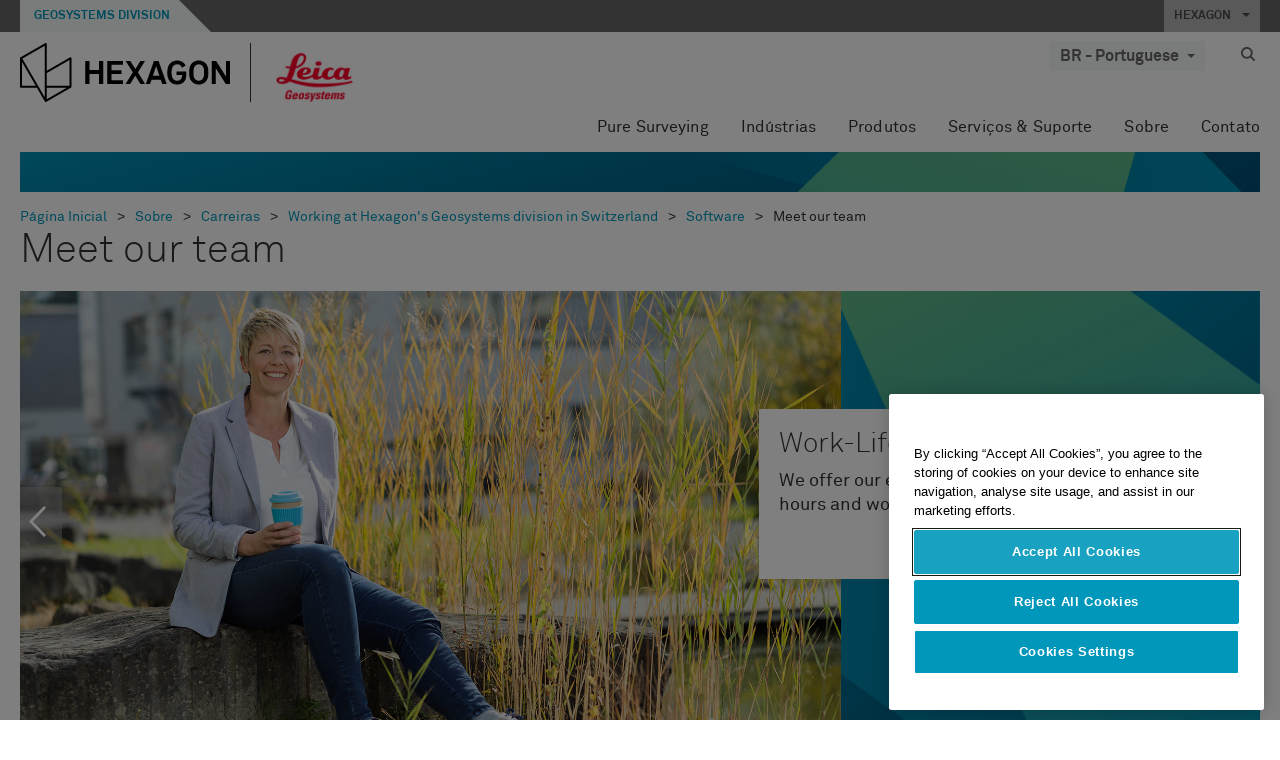

--- FILE ---
content_type: text/html; charset=utf-8
request_url: https://leica-geosystems.com/pt-br/about-us/careers/explore/software/landing-page
body_size: 30323
content:

<!DOCTYPE html>
<html lang="pt-BR">
<head>

    <!-- Google Tag Manager -->
<script>(function(w,d,s,l,i){w[l]=w[l]||[];w[l].push({'gtm.start':
new Date().getTime(),event:'gtm.js'});var f=d.getElementsByTagName(s)[0],
j=d.createElement(s),dl=l!='dataLayer'?'&l='+l:'';j.async=true;j.src=
'https://www.googletagmanager.com/gtm.js?id='+i+dl;f.parentNode.insertBefore(j,f);
})(window,document,'script','dataLayer','GTM-5B3WBS');</script>
<!-- End Google Tag Manager -->

<!--Organization Structured Data-->
<script type="application/ld+json">
 { "@context": "http://schema.org",
 "@type": "Organization",
 "name": "Leica Geosystems",
 "legalName" : "Leica Geosystems Holdings AG",
 "url": "https://leica-geosystems.com/",
 "logo": "https://leica-geosystems.com/-/media/Images/LeicaGeosystems/Logos%20and%20Icons/Icons/leica.ashx",
 "foundingDate": "1921",
 "address": {
 "@type": "PostalAddress",
 "streetAddress": "Heinrich-Wild-Strasse 201,",
 "addressLocality": "Heerbrugg",
 "addressRegion": "Heerbrugg",
 "postalCode": "9435,",
 "addressCountry": "Switzerland"
 },
 "sameAs": [ 
 "https://www.facebook.com/LeicaGeosystems/",
 "https://twitter.com/LeicaGeosystems",
 "https://www.instagram.com/leicageosystemsag/",
 "https://www.youtube.com/channel/UCjYDbcBgfWs4P9Hv_XjHFjA"
 ]}
</script>
<!-- End Organization Structured Data -->

<!--Search Structured Data-->
<script type="application/ld+json">
{
  "@context": "https://schema.org",
  "@type": "WebSite",
  "url": "https://leica-geosystems.com/",
  "potentialAction": {
    "@type": "SearchAction",
    "target": "https://leica-geosystems.com/lg-search-results?sc_lang=en#q={search_term_string}",
    "query-input": "required name=search_term_string"
  }
}
</script>
<!-- End Search Structured Data-->        <!--
        Framework: SCF V1 | Theme: Leica Custom 
        Template Name: New Product Page, {b60def8d-6a45-4a6a-a47d-d24cf38b62d6}
        Build #20251030.3
        !-->



<meta charset="utf-8">
<meta http-equiv="X-UA-Compatible" content="IE=edge">
<meta name="viewport" content="width=device-width, initial-scale=1, user-scalable=no">
        <link rel="shortcut icon" type="image/x-icon" href="/content/images/favicon/leica/favicon.ico" />



<title>Meet our team | Leica Geosystems</title>




    <link rel="canonical" href="https://leica-geosystems.com/about-us/careers/explore/software/landing-page" />




<meta property="og:title" content="Meet our team" />
<meta property="og:description" content="" />
<meta property="og:url" content="https://leica-geosystems.com/pt-br/about-us/careers/explore/software/landing-page" />




<meta property="twitter:card" content="" />
<meta property="twitter:title" content="Meet our team" />
<meta property="twitter:description" content="" />

<meta property="twitter:url" content="https://leica-geosystems.com/pt-br/about-us/careers/explore/software/landing-page" />



                <link rel="alternate" href="https://leica-geosystems.com/da/about-us/careers/explore/software/landing-page" hreflang="da" />
                <link rel="alternate" href="https://leica-geosystems.com/fi-fi/about-us/careers/explore/software/landing-page" hreflang="fi-fi" />
                <link rel="alternate" href="https://leica-geosystems.com/fr-fr/about-us/careers/explore/software/landing-page" hreflang="fr-fr" />
                <link rel="alternate" href="https://leica-geosystems.com/de-de/about-us/careers/explore/software/landing-page" hreflang="de-de" />
                <link rel="alternate" href="https://leica-geosystems.com/en-in/about-us/careers/explore/software/landing-page" hreflang="en-in" />
                <link rel="alternate" href="https://leica-geosystems.com/nl-nl/about-us/careers/explore/software/landing-page" hreflang="nl-nl" />
                <link rel="alternate" href="https://leica-geosystems.com/nn-no/about-us/careers/explore/software/landing-page" hreflang="nn-no" />
                <link rel="alternate" href="https://leica-geosystems.com/pl-pl/about-us/careers/explore/software/landing-page" hreflang="pl-pl" />
                <link rel="alternate" href="https://leica-geosystems.com/en-sg/about-us/careers/explore/software/landing-page" hreflang="en-sg" />
                <link rel="alternate" href="https://leica-geosystems.com/es-es/about-us/careers/explore/software/landing-page" hreflang="es-es" />
                <link rel="alternate" href="https://leica-geosystems.com/sv-se/about-us/careers/explore/software/landing-page" hreflang="sv-se" />
                <link rel="alternate" href="https://leica-geosystems.com/en-gb/about-us/careers/explore/software/landing-page" hreflang="en-gb" />
                <link rel="alternate" href="https://leica-geosystems.com/en-us/about-us/careers/explore/software/landing-page" hreflang="en-us" />
                <link rel="alternate" href="https://leica-geosystems.com/de-ch/about-us/careers/explore/software/landing-page" hreflang="de-ch" />
                <link rel="alternate" href="https://leica-geosystems.com/fr-ch/about-us/careers/explore/software/landing-page" hreflang="fr-ch" />
                <link rel="alternate" href="https://leica-geosystems.com/fr-ma/about-us/careers/explore/software/landing-page" hreflang="fr-ma" />
                <link rel="alternate" href="https://leica-geosystems.com/de-at/about-us/careers/explore/software/landing-page" hreflang="de-at" />
                <link rel="alternate" href="https://leica-geosystems.com/nl-be/about-us/careers/explore/software/landing-page" hreflang="nl-be" />
                <link rel="alternate" href="https://leica-geosystems.com/fr-be/about-us/careers/explore/software/landing-page" hreflang="fr-be" />
                <link rel="alternate" href="https://leica-geosystems.com/es-cl/about-us/careers/explore/software/landing-page" hreflang="es-cl" />
                <link rel="alternate" href="https://leica-geosystems.com/hu-hu/about-us/careers/explore/software/landing-page" hreflang="hu-hu" />
                <link rel="alternate" href="https://leica-geosystems.com/it-it/about-us/careers/explore/software/landing-page" hreflang="it-it" />
                <link rel="alternate" href="https://leica-geosystems.com/ja-jp/about-us/careers/explore/software/landing-page" hreflang="ja-jp" />
                <link rel="alternate" href="https://leica-geosystems.com/ru/about-us/careers/explore/software/landing-page" hreflang="ru" />
                <link rel="alternate" href="https://leica-geosystems.com/ko-kr/about-us/careers/explore/software/landing-page" hreflang="ko-kr" />
                <link rel="alternate" href="https://leica-geosystems.com/es-mx/about-us/careers/explore/software/landing-page" hreflang="es-mx" />
                <link rel="alternate" href="https://leica-geosystems.com/about-us/careers/explore/software/landing-page" hreflang="x-default" />

    
<!-- Bootstrap -->

<link rel="stylesheet" href="https://cdnjs.cloudflare.com/ajax/libs/jqueryui/1.12.1/jquery-ui.min.css" integrity="sha256-rByPlHULObEjJ6XQxW/flG2r+22R5dKiAoef+aXWfik=" crossorigin="anonymous" />

    <link href="/Styles/styles.min.css?v=10.3.0" rel="stylesheet">
    <link href="/Styles/coveoStyles.min.css?v=10.3.0" rel="stylesheet">



<link rel="stylesheet" href="https://cdnjs.cloudflare.com/ajax/libs/malihu-custom-scrollbar-plugin/3.1.5/jquery.mCustomScrollbar.min.css"
      integrity="sha256-JHGEmB629pipTkMag9aMaw32I8zle24p3FpsEeI6oZU=" crossorigin="anonymous" />

<link rel="stylesheet" href="https://cdnjs.cloudflare.com/ajax/libs/OwlCarousel2/2.3.4/assets/owl.carousel.min.css" integrity="sha256-UhQQ4fxEeABh4JrcmAJ1+16id/1dnlOEVCFOxDef9Lw=" crossorigin="anonymous" />
<link rel="stylesheet" href="https://cdnjs.cloudflare.com/ajax/libs/OwlCarousel2/2.3.4/assets/owl.theme.default.min.css" integrity="sha256-kksNxjDRxd/5+jGurZUJd1sdR2v+ClrCl3svESBaJqw=" crossorigin="anonymous" />


<script src="https://cdnjs.cloudflare.com/ajax/libs/jquery/3.4.1/jquery.min.js" integrity="sha256-CSXorXvZcTkaix6Yvo6HppcZGetbYMGWSFlBw8HfCJo=" crossorigin="anonymous"></script>

        <link href="/Themes/hexagon/Styles/hexagon.min.css?v=10.3.0" rel="stylesheet">

<!-- HTML5 shim and Respond.js for IE8 support of HTML5 elements and media queries -->
<!-- WARNING: Respond.js doesn't work if you view the page via file:// -->
<!--[if lt IE 9]>
    <script src="https://oss.maxcdn.com/html5shiv/3.7.2/html5shiv.min.js"></script>
    <script src="https://oss.maxcdn.com/respond/1.4.2/respond.min.js"></script>
<![endif]-->

</head>


<body  class=sticky-header-body>
    <!-- BEGIN NOINDEX -->
    



<!-- Google Tag Manager (noscript) -->
<noscript><iframe src="https://www.googletagmanager.com/ns.html?id=GTM-5B3WBS"
height="0" width="0" style="display:none;visibility:hidden"></iframe></noscript>
<!-- End Google Tag Manager (noscript) -->


    <!-- END NOINDEX -->
    <div class="loggedinas"></div>
    



<!-- BEGIN NOINDEX -->
    <header>
        <div id="header" class="navbar navbar-default navbar-fixed-top">



            <!-- Umbrella nav -->


        <div class="umbrella-nav">
            <div class="top">
                <div class="container">
                        <div class="microsite-header hidden-xs hidden-sm">
                            <h5><a href='https://hexagon.com/pt/company/divisions/geosystems' target='_blank'>Geosystems Division</a></h5>
                        </div>
                    
                    <div class="pull-right">

                        




                        <a class="umbrella-expander" data-toggle="collapse" data-target="#umbrella" aria-expanded="false" aria-controls="collapseExample">HEXAGON <span class="caret"></span></a>
                    </div>
                    <div class="microsite-header-mobile umbrella-expander" data-toggle="collapse" data-target="#umbrella" aria-expanded="false" aria-controls="collapseExample">
                        <span class="microsite-header-mobile-data"></span>
                    </div>
                </div>
            </div>
            <div id="umbrella" class="sticky-max-ht collapse">
                <div class="container">
                    <div class="row">
                        <div class="col-lg-4 col-md-4 col-sm-4 left-nav-title">
                            <h2>EXPLORE HEXAGON</h2>
                        </div>
                        <div class="col-lg-8 col-md-8 col-sm-8 col-xs-12 visible-lg visible-sm visible-md right-nav-title">
                            <h2>HEXAGON&#39;S DIVISIONS</h2>
                        </div>
                        <div class="col-lg-4 col-md-4 col-sm-4 left-nav">
                            <div class="seperatorLine"></div>
                            <div class="row">



    <div id="{5C979B31-C1A1-4982-8F39-E105687F411E}" class="col-lg-6 col-md-6 col-sm-12 col-xs-12 umbrella-pod ">


        <div class="thumbnail module  multi-callout  module-core-theme  ">
            

                <div class="media-content image">
                            <a href=https://hexagon.com/company/our-story target=_blank class="" >
                                
<img src="/-/media/images/global components/umbrella/new/our-story.ashx?iar=0&amp;sc_lang=pt-br&amp;hash=10A1F8747765936986A6466264D1CC43" class="img-responsive hidden-xs" alt="Nossa História" />

                            </a>

                </div>
                                <div class="caption">
                        <div class="text">
                            <h3>
                                <a href=https://hexagon.com/company/our-story target=_blank>
                                    
NOSSA HISTÓRIA                                </a>
                            </h3>
                            <div class="mobile-version abstract-txt">
                                
                            </div>
                            <div class="desktop-version abstract-txt">
                                
                            </div>
                        </div>
                    </div>
                                <div class="buttons">
                        <div class="btn-wrap">
<a href="https://hexagon.com/company/our-story" class="btn btn-primary linkBtn" target="_blank" rel="noopener noreferrer" role="button" ></a>                        </div>
                    </div>

        </div>
    </div>



    <div id="{15BB3A6A-3060-4964-AD4E-4C67BB28E54A}" class="col-lg-6 col-md-6 col-sm-12 col-xs-12 umbrella-pod ">


        <div class="thumbnail module  multi-callout  module-core-theme  ">
            

                <div class="media-content image">
                            <a href=https://hexagon.com/solutions target=_blank class="" >
                                
<img src="/-/media/images/global components/umbrella/new/solutions.ashx?h=428&amp;iar=0&amp;w=800&amp;sc_lang=pt-br&amp;hash=4BDA6A693329411BD2C4426FBA0D37F4" class="img-responsive hidden-xs" alt="Soluções" />

                            </a>

                </div>
                                <div class="caption">
                        <div class="text">
                            <h3>
                                <a href=https://hexagon.com/solutions target=_blank>
                                    
SOLUÇÕES                                </a>
                            </h3>
                            <div class="mobile-version abstract-txt">
                                
                            </div>
                            <div class="desktop-version abstract-txt">
                                
                            </div>
                        </div>
                    </div>
                                <div class="buttons">
                        <div class="btn-wrap">
<a href="https://hexagon.com/solutions" class="btn btn-primary linkBtn" target="_blank" rel="noopener noreferrer" role="button" ></a>                        </div>
                    </div>

        </div>
    </div>



    <div id="{05325F99-F4BF-40A1-8AB2-F62C13B1F610}" class="col-lg-6 col-md-6 col-sm-12 col-xs-12 umbrella-pod ">


        <div class="thumbnail module  multi-callout  module-core-theme  ">
            

                <div class="media-content image">
                            <a href=https://hexagon.com/company/sustainability target=_blank class="" >
                                
<img src="/-/media/images/global components/umbrella/new/sustainability.ashx?h=428&amp;iar=0&amp;w=800&amp;sc_lang=pt-br&amp;hash=9E5BD5F21C518517EEF072423C440DB7" class="img-responsive hidden-xs" alt="Sustentabilidade" />

                            </a>

                </div>
                                <div class="caption">
                        <div class="text">
                            <h3>
                                <a href=https://hexagon.com/company/sustainability target=_blank>
                                    
SUSTENTABILIDADE                                </a>
                            </h3>
                            <div class="mobile-version abstract-txt">
                                
                            </div>
                            <div class="desktop-version abstract-txt">
                                
                            </div>
                        </div>
                    </div>
                                <div class="buttons">
                        <div class="btn-wrap">
<a href="https://hexagon.com/company/sustainability" class="btn btn-primary linkBtn" target="_blank" rel="noopener noreferrer" role="button" ></a>                        </div>
                    </div>

        </div>
    </div>



    <div id="{97B6B6D8-9F6A-453E-80FE-D6FD8AF977FE}" class="col-lg-6 col-md-6 col-sm-12 col-xs-12 umbrella-pod ">


        <div class="thumbnail module  multi-callout  module-core-theme  ">
            

                <div class="media-content image">
                            <a href=https://hxgnspotlight.com/ target=_blank class="" >
                                
<img src="/-/media/images/global components/umbrella/hxgn_spotlight.ashx?h=428&amp;iar=0&amp;w=800&amp;sc_lang=pt-br&amp;hash=464237863B2C75B84809CCAC0CA3B34C" class="img-responsive hidden-xs" alt="Hxgn Spotlight" />

                            </a>

                </div>
                                <div class="caption">
                        <div class="text">
                            <h3>
                                <a href=https://hxgnspotlight.com/ target=_blank>
                                    
HxGN SPOTLIGHT                                </a>
                            </h3>
                            <div class="mobile-version abstract-txt">
                                
                            </div>
                            <div class="desktop-version abstract-txt">
                                
                            </div>
                        </div>
                    </div>
                                <div class="buttons">
                        <div class="btn-wrap">
<a href="https://hxgnspotlight.com/" class="btn btn-primary linkBtn" target="_blank" title="Learn More" rel="noopener noreferrer" role="button" >Learn More</a>                        </div>
                    </div>

        </div>
    </div>

                            </div>
                        </div>
                        <div class="col-xs-12 visible-xs right-nav-title">
                            <h2>HEXAGON&#39;S DIVISIONS</h2>
                        </div>
                        <div class="col-lg-8 col-md-8 col-sm-8 col-xs 12 right-nav">
                            <div class="row">



    <div id="{F42B5D27-52EE-4EF9-8419-13B8208B3D99}" class="col-lg-3 col-md-3 col-sm-6 col-xs-12 umbrella-pod ">


        <div class="thumbnail module  multi-callout  module-Hexagon  ">
            

                <div class="media-content image">
                            <a href=https://hexagon.com/company/divisions/agriculture target=_blank class="" >
                                
<img src="/-/media/images/global components/umbrella/new/pod_ag.ashx?h=100&amp;iar=0&amp;w=190&amp;hash=ABF8A0652B5DF20966F30792B6280E6C" class="img-responsive hidden-xs" alt="" />

                            </a>

                </div>
                                <div class="caption">
                        <div class="text">
                            <h3>
                                <a href=https://hexagon.com/company/divisions/agriculture target=_blank>
                                    
AGRICULTURA                                </a>
                            </h3>
                            <div class="mobile-version abstract-txt">
                                
                            </div>
                            <div class="desktop-version abstract-txt">
                                
                            </div>
                        </div>
                    </div>
                                <div class="buttons">
                        <div class="btn-wrap">
<a href="https://hexagon.com/company/divisions/agriculture" class="btn btn-primary linkBtn" target="_blank" rel="noopener noreferrer" role="button" >Hexagon Agriculture</a>                        </div>
                    </div>

        </div>
    </div>



    <div id="{37AD0BAB-41BE-43F6-8F87-10D2C3A070C5}" class="col-lg-3 col-md-3 col-sm-6 col-xs-12 umbrella-pod ">


        <div class="thumbnail module  multi-callout  module-Hexagon  ">
            

                <div class="media-content image">
                            <a href=https://hexagon.com/company/divisions/asset-lifecycle-intelligence target=_blank class="" >
                                
<img src="/-/media/images/global components/umbrella/new/pod_ppm.ashx?h=100&amp;iar=0&amp;w=190&amp;hash=E6AFBE31202B34E80FBA623884DB4EBA" class="img-responsive hidden-xs" alt="Hexagon Geospatial" />

                            </a>

                </div>
                                <div class="caption">
                        <div class="text">
                            <h3>
                                <a href=https://hexagon.com/company/divisions/asset-lifecycle-intelligence target=_blank>
                                    
ASSET LIFECYCLE INTELLIGENCE                                </a>
                            </h3>
                            <div class="mobile-version abstract-txt">
                                
                            </div>
                            <div class="desktop-version abstract-txt">
                                
                            </div>
                        </div>
                    </div>
                                <div class="buttons">
                        <div class="btn-wrap">
<a href="https://hexagon.com/company/divisions/asset-lifecycle-intelligence" class="btn btn-primary linkBtn" target="_blank" rel="noopener noreferrer" role="button" >PPM</a>                        </div>
                    </div>

        </div>
    </div>



    <div id="{7988C4F1-34CA-46E8-B88F-88B4622884E5}" class="col-lg-3 col-md-3 col-sm-6 col-xs-12 umbrella-pod ">


        <div class="thumbnail module  multi-callout  module-Hexagon  ">
            

                <div class="media-content image">
                            <a href=https://hexagon.com/company/divisions/autonomy-and-positioning target=_blank class="" >
                                
<img src="/-/media/images/global components/umbrella/new/pod_pi.ashx?h=100&amp;iar=0&amp;w=190&amp;hash=6D1378409BDFE8BCD2FA08AB4242B991" class="img-responsive hidden-xs" alt="Hexagon Geospatial" />

                            </a>

                </div>
                                <div class="caption">
                        <div class="text">
                            <h3>
                                <a href=https://hexagon.com/company/divisions/autonomy-and-positioning target=_blank>
                                    
AUTONOMY & POSITIONING                                </a>
                            </h3>
                            <div class="mobile-version abstract-txt">
                                
                            </div>
                            <div class="desktop-version abstract-txt">
                                
                            </div>
                        </div>
                    </div>
                                <div class="buttons">
                        <div class="btn-wrap">
<a href="https://hexagon.com/company/divisions/autonomy-and-positioning" class="btn btn-primary linkBtn" target="_blank" rel="noopener noreferrer" role="button" ></a>                        </div>
                    </div>

        </div>
    </div>



    <div id="{C63625C3-D301-4CB9-AA31-F7A7840CECF1}" class="col-lg-3 col-md-3 col-sm-6 col-xs-12 umbrella-pod ">


        <div class="thumbnail module  multi-callout  module-Hexagon  ">
            

                <div class="media-content image">
                            <a href=https://hexagon.com/company/divisions/geosystems target=_blank class="" >
                                
<img src="/-/media/images/global components/umbrella/new/pod_geo.ashx?h=100&amp;iar=0&amp;w=190&amp;hash=AF4BF68E67A0F605BFB70FAD466009A8" class="img-responsive hidden-xs" alt="Hexagon Geospatial" />

                            </a>

                </div>
                                <div class="caption">
                        <div class="text">
                            <h3>
                                <a href=https://hexagon.com/company/divisions/geosystems target=_blank>
                                    
GEOSYSTEMS                                </a>
                            </h3>
                            <div class="mobile-version abstract-txt">
                                
                            </div>
                            <div class="desktop-version abstract-txt">
                                
                            </div>
                        </div>
                    </div>
                                <div class="buttons">
                        <div class="btn-wrap">
<a href="https://hexagon.com/company/divisions/geosystems" class="btn btn-primary linkBtn" target="_blank" rel="noopener noreferrer" role="button" ></a>                        </div>
                    </div>

        </div>
    </div>



    <div id="{E4844C05-6D93-47CE-8DC7-B89173C2F93C}" class="col-lg-3 col-md-3 col-sm-6 col-xs-12 umbrella-pod ">


        <div class="thumbnail module  multi-callout  module-Hexagon  ">
            

                <div class="media-content image">
                            <a href=https://hexagon.com/company/divisions/manufacturing-intelligence target=_blank class="" >
                                
<img src="/-/media/images/global components/umbrella/new/pod_mi.ashx?h=100&amp;iar=0&amp;w=190&amp;hash=6107C41107AF0280640BD9A1AF74EBCD" class="img-responsive hidden-xs" alt="Hexagon Geospatial" />

                            </a>

                </div>
                                <div class="caption">
                        <div class="text">
                            <h3>
                                <a href=https://hexagon.com/company/divisions/manufacturing-intelligence target=_blank>
                                    
INTELIGÊNCIA DE FABRICAÇÃO                                </a>
                            </h3>
                            <div class="mobile-version abstract-txt">
                                
                            </div>
                            <div class="desktop-version abstract-txt">
                                
                            </div>
                        </div>
                    </div>
                                <div class="buttons">
                        <div class="btn-wrap">
<a href="https://hexagon.com/company/divisions/manufacturing-intelligence" class="btn btn-primary linkBtn" target="_blank" title="HexagonMI" rel="noopener noreferrer" role="button" >HexagonMI</a>                        </div>
                    </div>

        </div>
    </div>



    <div id="{26AD2D7F-2B3D-476E-8E17-AB158E6F826C}" class="col-lg-3 col-md-3 col-sm-6 col-xs-12 umbrella-pod ">


        <div class="thumbnail module  multi-callout  module-Hexagon  ">
            

                <div class="media-content image">
                            <a href=https://hexagon.com/company/divisions/mining target=_blank class="" >
                                
<img src="/-/media/images/global components/umbrella/new/pod_min.ashx?h=100&amp;iar=0&amp;w=190&amp;hash=D257564B1943EB0A59F6ABF5F6619876" class="img-responsive hidden-xs" alt="Hexagon Mining" />

                            </a>

                </div>
                                <div class="caption">
                        <div class="text">
                            <h3>
                                <a href=https://hexagon.com/company/divisions/mining target=_blank>
                                    
MINERAÇÃO                                </a>
                            </h3>
                            <div class="mobile-version abstract-txt">
                                
                            </div>
                            <div class="desktop-version abstract-txt">
                                
                            </div>
                        </div>
                    </div>
                                <div class="buttons">
                        <div class="btn-wrap">
<a href="https://hexagon.com/company/divisions/mining" class="btn btn-primary linkBtn" target="_blank" rel="noopener noreferrer" role="button" >Saiba mais</a>                        </div>
                    </div>

        </div>
    </div>



    <div id="{27160BDF-9B44-4A54-A363-24126BAE00A6}" class="col-lg-3 col-md-3 col-sm-6 col-xs-12 umbrella-pod ">


        <div class="thumbnail module  multi-callout  module-Hexagon  ">
            

                <div class="media-content image">
                            <a href=https://hexagon.com/company/divisions/safety-infrastructure-geospatial target=_blank class="" >
                                
<img src="/-/media/images/global components/umbrella/gsp_v2.ashx?h=100&amp;iar=0&amp;w=190&amp;sc_lang=pt-br&amp;hash=D7ABDF68B31E290AD2BF6BA45E6A7C0D" class="img-responsive hidden-xs" alt="" />

                            </a>

                </div>
                                <div class="caption">
                        <div class="text">
                            <h3>
                                <a href=https://hexagon.com/company/divisions/safety-infrastructure-geospatial target=_blank>
                                    
SEGURANÇA, INFRAESTRUTURA & TECNOLOGIAS GEOESPACIAIS                                </a>
                            </h3>
                            <div class="mobile-version abstract-txt">
                                
                            </div>
                            <div class="desktop-version abstract-txt">
                                
                            </div>
                        </div>
                    </div>
                                <div class="buttons">
                        <div class="btn-wrap">
<a href="https://hexagon.com/company/divisions/safety-infrastructure-geospatial" class="btn btn-primary linkBtn" target="_blank" rel="noopener noreferrer" role="button" >Saiba mais</a>                        </div>
                    </div>

        </div>
    </div>



    <div id="{45C0AA6B-BB08-4BED-B8AE-9F4A6467DA51}" class="col-lg-3 col-md-3 col-sm-6 col-xs-12 umbrella-pod ">


        <div class="thumbnail module  multi-callout  module-Hexagon  ">
            

                <div class="media-content image">
                            <a href=https://hexagon.com/company/divisions/xalt-solutions target=_blank class="" >
                                
<img src="/-/media/images/global components/umbrella/xalt.ashx?h=100&amp;iar=0&amp;w=186&amp;sc_lang=pt-br&amp;hash=7B7920FC0C56AEDAF534E366EC55E50D" class="img-responsive hidden-xs" alt="XALT" />

                            </a>

                </div>
                                <div class="caption">
                        <div class="text">
                            <h3>
                                <a href=https://hexagon.com/company/divisions/xalt-solutions target=_blank>
                                    
XALT SOLUTIONS                                </a>
                            </h3>
                            <div class="mobile-version abstract-txt">
                                
                            </div>
                            <div class="desktop-version abstract-txt">
                                
                            </div>
                        </div>
                    </div>
                                <div class="buttons">
                        <div class="btn-wrap">
<a href="https://hexagon.com/company/divisions/xalt-solutions" class="btn btn-primary linkBtn" target="_blank" rel="noopener noreferrer" role="button" >XALT</a>                        </div>
                    </div>

        </div>
    </div>
                            </div>
                        </div>
                    </div>
                </div>
            </div>
        </div>
<!-- Ends Umbrella nav -->
            <div class="desktop-header">
                <div class="inner-header">
                    <div class="container">
                        <div class="logos-tools">
                            <div class="logos pull-left">
                                <div class="logo">
    <ul class="list-inline">
            <li>
                <a href="/pt-br/" target="">
                            <img src="/-/media/images/hexagon_logo/hexagon_logo_balck_svg.ashx?sc_lang=pt-br" alt="" />
                </a>
            </li>

                    <li>
                        <a href="https://leica-geosystems.com">
                            <img src="/-/media/images/leicageosystems/logos and icons/icons/leica.ashx" alt="Leica Geosystems"  />
                        </a>
                    </li>
    </ul>
</div>






                            </div>
                                <div class="tools visible-lg">
                                    
                                    




    <div class="container-lang">
        <!-- language slector Button -->
        <div class="lang-nav">
            <a href="#" class="language-selector button">BR - Portuguese<span class="caret"></span></a>
        </div>
        <!-- mega navigation language -->
        <div class="outerWrapper threeColumn">
            <div class="container-lang">
                <div class="innerWrapper">
                    <!-- header -->
                    <div class="lang-header">
                        <h4>Select Country</h4>
                            <a href="https://leica-geosystems.com/about-us/careers/explore/software/landing-page">Corporate Website (global)</a>
                    </div>
                    <!-- language country list -->
                    <div class="content-nav">
                            <div class="colRegion">
                                <div class="regionHeader">
                                    <img src="/-/media/images/leicageosystems/language region images/leica/map-europe.ashx?sc_lang=pt-br&amp;hash=6061FDFD0E2631EA22D8D33368FBACB1" alt="Europe">
                                    <h3>Europe</h3>
                                </div>
                                <ul>
                                        <li>
                                            <span class="countryLang">Austria</span>
                                            <ul>
                                                            <li><a href="https://leica-geosystems.com/de-at/about-us/careers/explore/software/landing-page">German</a></li>

                                            </ul>
                                        </li>
                                        <li>
                                            <span class="countryLang">Belgium</span>
                                            <ul>
                                                            <li><a href="https://leica-geosystems.com/nl-be/about-us/careers/explore/software/landing-page">Dutch</a></li>
                                                            <li><a href="https://leica-geosystems.com/fr-be/about-us/careers/explore/software/landing-page">French</a></li>

                                            </ul>
                                        </li>
                                        <li>
                                            <span class="countryLang">Denmark</span>
                                            <ul>
                                                            <li><a href="https://leica-geosystems.com/da/about-us/careers/explore/software/landing-page">Danish</a></li>

                                            </ul>
                                        </li>
                                        <li>
                                            <span class="countryLang">Finland</span>
                                            <ul>
                                                            <li><a href="https://leica-geosystems.com/fi-fi/about-us/careers/explore/software/landing-page">Finnish</a></li>

                                            </ul>
                                        </li>
                                        <li>
                                            <span class="countryLang">France</span>
                                            <ul>
                                                            <li><a href="https://leica-geosystems.com/fr-fr/about-us/careers/explore/software/landing-page">French</a></li>

                                            </ul>
                                        </li>
                                        <li>
                                            <span class="countryLang">Germany</span>
                                            <ul>
                                                            <li><a href="https://leica-geosystems.com/de-de/about-us/careers/explore/software/landing-page">German</a></li>

                                            </ul>
                                        </li>
                                        <li>
                                            <span class="countryLang">Hungary</span>
                                            <ul>
                                                            <li><a href="https://leica-geosystems.com/hu-hu/about-us/careers/explore/software/landing-page">Hungarian</a></li>

                                            </ul>
                                        </li>
                                        <li>
                                            <span class="countryLang">It&#225;lia</span>
                                            <ul>
                                                            <li><a href="https://leica-geosystems.com/it-it/about-us/careers/explore/software/landing-page">Italian</a></li>

                                            </ul>
                                        </li>
                                        <li>
                                            <span class="countryLang">Holanda</span>
                                            <ul>
                                                            <li><a href="https://leica-geosystems.com/nl-nl/about-us/careers/explore/software/landing-page">Dutch</a></li>

                                            </ul>
                                        </li>
                                        <li>
                                            <span class="countryLang">Norway</span>
                                            <ul>
                                                            <li><a href="https://leica-geosystems.com/nn-no/about-us/careers/explore/software/landing-page">Norwegian</a></li>

                                            </ul>
                                        </li>
                                        <li>
                                            <span class="countryLang">Pol&#244;nia</span>
                                            <ul>
                                                            <li><a href="https://leica-geosystems.com/pl-pl/about-us/careers/explore/software/landing-page">Polish</a></li>

                                            </ul>
                                        </li>
                                        <li>
                                            <span class="countryLang">Spain</span>
                                            <ul>
                                                            <li><a href="https://leica-geosystems.com/es-es/about-us/careers/explore/software/landing-page">Spanish</a></li>

                                            </ul>
                                        </li>
                                        <li>
                                            <span class="countryLang">Su&#233;cia</span>
                                            <ul>
                                                            <li><a href="https://leica-geosystems.com/sv-se/about-us/careers/explore/software/landing-page">Swedish</a></li>

                                            </ul>
                                        </li>
                                        <li>
                                            <span class="countryLang">Su&#237;&#231;a</span>
                                            <ul>
                                                            <li><a href="https://leica-geosystems.com/de-ch/about-us/careers/explore/software/landing-page">German</a></li>
                                                            <li><a href="https://leica-geosystems.com/fr-ch/about-us/careers/explore/software/landing-page">French</a></li>

                                            </ul>
                                        </li>
                                        <li>
                                            <span class="countryLang">Reino Unido</span>
                                            <ul>
                                                            <li><a href="https://leica-geosystems.com/en-gb/about-us/careers/explore/software/landing-page">English</a></li>

                                            </ul>
                                        </li>
                                </ul>
                            </div>
                            <div class="colRegion">
                                <div class="regionHeader">
                                    <img src="/-/media/images/leicageosystems/language region images/leica/map-usa.ashx?sc_lang=pt-br&amp;hash=29197818E1066F9FE10EB521B901F5F8" alt="Americas">
                                    <h3>Americas</h3>
                                </div>
                                <ul>
                                        <li>
                                            <span class="countryLang">Estados Unidos</span>
                                            <ul>
                                                            <li><a href="https://leica-geosystems.com/en-us/about-us/careers/explore/software/landing-page">English </a></li>

                                            </ul>
                                        </li>
                                        <li>
                                            <span class="countryLang">Canada</span>
                                            <ul>
                                                            <li><a href="https://leica-geosystems.com/en-us/about-us/careers/explore/software/landing-page">English </a></li>

                                            </ul>
                                        </li>
                                        <li>
                                            <span class="countryLang">Brazil</span>
                                            <ul>
                                                            <li><a href="https://leica-geosystems.com/pt-br/about-us/careers/explore/software/landing-page">Portuguese</a></li>

                                            </ul>
                                        </li>
                                        <li>
                                            <span class="countryLang">Central America</span>
                                            <ul>
                                                            <li><a href="https://leica-geosystems.com/es-mx/about-us/careers/explore/software/landing-page">Spanish</a></li>

                                            </ul>
                                        </li>
                                        <li>
                                            <span class="countryLang">South America</span>
                                            <ul>
                                                            <li><a href="https://leica-geosystems.com/es-cl/about-us/careers/explore/software/landing-page">Spanish</a></li>

                                            </ul>
                                        </li>
                                </ul>
                            </div>
                            <div class="colRegion">
                                <div class="regionHeader">
                                    <img src="/-/media/images/leicageosystems/language region images/leica/map-asia.ashx?sc_lang=pt-br&amp;hash=820182F57D0D8632F01B8FB762CC007A" alt="Asia">
                                    <h3>Asia</h3>
                                </div>
                                <ul>
                                        <li>
                                            <span class="countryLang">China</span>
                                            <ul>
                                                            <li><a href="http://www.leica-geosystems.com.cn" target="">China</a></li>

                                            </ul>
                                        </li>
                                        <li>
                                            <span class="countryLang">India</span>
                                            <ul>
                                                            <li><a href="https://leica-geosystems.com/en-in/about-us/careers/explore/software/landing-page">English</a></li>

                                            </ul>
                                        </li>
                                        <li>
                                            <span class="countryLang">Japan</span>
                                            <ul>
                                                            <li><a href="https://leica-geosystems.com/ja-jp/about-us/careers/explore/software/landing-page">Japanese</a></li>

                                            </ul>
                                        </li>
                                        <li>
                                            <span class="countryLang">Korea</span>
                                            <ul>
                                                            <li><a href="https://leica-geosystems.com/ko-kr/about-us/careers/explore/software/landing-page">Korean</a></li>

                                            </ul>
                                        </li>
                                        <li>
                                            <span class="countryLang">Singapore</span>
                                            <ul>
                                                            <li><a href="https://leica-geosystems.com/en-sg/about-us/careers/explore/software/landing-page">English</a></li>

                                            </ul>
                                        </li>
                                        <li>
                                            <span class="countryLang">Kazakhstan</span>
                                            <ul>
                                                            <li><a href="https://leica-geosystems.com/ru/about-us/careers/explore/software/landing-page">Russian</a></li>

                                            </ul>
                                        </li>
                                </ul>
                            </div>
                            <div class="colRegion">
                                <div class="regionHeader">
                                    <img src="/-/media/images/leicageosystems/language region images/leica/map-africa.ashx?sc_lang=pt-br&amp;hash=9427520C009D0DCFBEA0AB0F3CF26AF9" alt="Africa">
                                    <h3>Africa</h3>
                                </div>
                                <ul>
                                        <li>
                                            <span class="countryLang">Africa</span>
                                            <ul>
                                                            <li><a href="https://leica-geosystems.com/fr-ma/about-us/careers/explore/software/landing-page">French</a></li>

                                            </ul>
                                        </li>
                                        <li>
                                            <span class="countryLang">South Africa</span>
                                            <ul>
                                                            <li><a href="https://leica-geosystems.com/en-za/about-us/careers/explore/software/landing-page">English</a></li>

                                            </ul>
                                        </li>
                                </ul>
                            </div>
                    </div>
                </div>
            </div>
        </div>
    </div>

                                    


<div class="coveo-desktop-search">
<link rel="stylesheet" href="/Coveo/Hive/css/CoveoFullSearch.css" />
<link rel="stylesheet" href="/Coveo/Hive/css/CoveoForSitecore.css" />
<script class="coveo-script" type="text/javascript" src='/Coveo/Hive/js/CoveoJsSearch.Lazy.min.js'></script>
<script class="coveo-for-sitecore-script" type="text/javascript" src='/Coveo/Hive/js/CoveoForSitecore.Lazy.min.js'></script>
<script type="text/javascript" src="/Coveo/Hive/js/cultures/pt-br.js"></script>

<div>


    
    
    <!-- Resources -->
    <div id="coveo3a949f41"
         class="CoveoForSitecoreContext"
                    data-sc-should-have-analytics-component='true'
            data-sc-analytics-enabled='true'
            data-sc-current-language='pt-BR'
            data-prebind-sc-language-field-name='fieldTranslator'
            data-sc-language-field-name='_language'
            data-sc-labels='{&quot;Descending&quot; : &quot;Descending&quot; , &quot;Ascending&quot; : &quot;Ascending&quot; , &quot;Created By&quot; : &quot;Created by&quot; , &quot;Template&quot; : &quot;Template&quot; , &quot;Updated By&quot; : &quot;Updated by&quot; , &quot;Created&quot; : &quot;Created&quot; , &quot;Creation Time&quot; : &quot;Creation time.&quot; , &quot;Language&quot; : &quot;Language&quot; , &quot;Last Time Modified&quot; : &quot;Last time modified.&quot; , &quot;Uniform resource identifier&quot; : &quot;URI&quot; , &quot;Search is currently unavailable&quot; : &quot;Oops! Something went wrong on the server.&quot; , &quot;If the problem persists contact the administrator.&quot; : &quot;If the problem persists contact the administrator.&quot;}'
            data-sc-maximum-age='900000'
            data-sc-page-name='landing-page'
            data-sc-page-name-full-path='/sitecore/content/hexagon/hexagon-geosystems-brand/hexagon-geosystems/home/about-us/careers/explore/software/landing-page'
            data-sc-index-source-name='Coveo_web_index - hexagongeoprod'
            data-sc-is-in-experience-editor='false'
            data-sc-is-user-anonymous='true'
            data-sc-item-uri='sitecore://web/{B60DEF8D-6A45-4A6A-A47D-D24CF38B62D6}?lang=pt-BR&amp;ver=1'
            data-sc-item-id='b60def8d-6a45-4a6a-a47d-d24cf38b62d6'
            data-prebind-sc-latest-version-field-name='fieldTranslator'
            data-sc-latest-version-field-name='_latestversion'
            data-sc-rest-endpoint-uri='/coveo/rest'
            data-sc-analytics-endpoint-uri='/coveo/rest/ua'
            data-sc-site-name='leica'
            data-sc-field-prefix='f'
            data-sc-field-suffix='15305'
            data-sc-prefer-source-specific-fields='false'
            data-sc-external-fields='[{&quot;fieldName&quot;:&quot;permanentid&quot;,&quot;shouldEscape&quot;:false},{&quot;fieldName&quot;:&quot;publishedtime&quot;,&quot;shouldEscape&quot;:false},{&quot;fieldName&quot;:&quot;sourcecategory&quot;,&quot;shouldEscape&quot;:false},{&quot;fieldName&quot;:&quot;tag&quot;,&quot;shouldEscape&quot;:false},{&quot;fieldName&quot;:&quot;filetype&quot;,&quot;shouldEscape&quot;:false},{&quot;fieldName&quot;:&quot;date&quot;,&quot;shouldEscape&quot;:false},{&quot;fieldName&quot;:&quot;author&quot;,&quot;shouldEscape&quot;:false},{&quot;fieldName&quot;:&quot;ytvideoduration&quot;,&quot;shouldEscape&quot;:false},{&quot;fieldName&quot;:&quot;ytviewcount&quot;,&quot;shouldEscape&quot;:false}]'
            data-sc-source-specific-fields='[{&quot;fieldName&quot;:&quot;attachmentparentid&quot;},{&quot;fieldName&quot;:&quot;author&quot;},{&quot;fieldName&quot;:&quot;clickableuri&quot;},{&quot;fieldName&quot;:&quot;collection&quot;},{&quot;fieldName&quot;:&quot;concepts&quot;},{&quot;fieldName&quot;:&quot;date&quot;},{&quot;fieldName&quot;:&quot;filetype&quot;},{&quot;fieldName&quot;:&quot;indexeddate&quot;},{&quot;fieldName&quot;:&quot;isattachment&quot;},{&quot;fieldName&quot;:&quot;language&quot;},{&quot;fieldName&quot;:&quot;printableuri&quot;},{&quot;fieldName&quot;:&quot;rowid&quot;},{&quot;fieldName&quot;:&quot;size&quot;},{&quot;fieldName&quot;:&quot;source&quot;},{&quot;fieldName&quot;:&quot;title&quot;},{&quot;fieldName&quot;:&quot;topparent&quot;},{&quot;fieldName&quot;:&quot;topparentid&quot;},{&quot;fieldName&quot;:&quot;transactionid&quot;},{&quot;fieldName&quot;:&quot;uri&quot;},{&quot;fieldName&quot;:&quot;urihash&quot;}]'
>
    </div>
    <script type="text/javascript">
        var endpointConfiguration = {
            itemUri: "sitecore://web/{B60DEF8D-6A45-4A6A-A47D-D24CF38B62D6}?lang=pt-BR&amp;ver=1",
            siteName: "leica",
            restEndpointUri: "/coveo/rest"
        };
        if (typeof (CoveoForSitecore) !== "undefined") {
            CoveoForSitecore.SearchEndpoint.configureSitecoreEndpoint(endpointConfiguration);
            CoveoForSitecore.version = "5.0.1277.4";
            var context = document.getElementById("coveo3a949f41");
            if (!!context) {
                CoveoForSitecore.Context.configureContext(context);
            }
        }
    </script>
</div>



<script>
    document.addEventListener("CoveoSearchEndpointInitialized", function() {
        var searchboxElement = document.getElementById("coveo-global-searchbox");
        searchboxElement.addEventListener("CoveoComponentInitialized", function() {
            CoveoForSitecore.initSearchboxIfStandalone(searchboxElement, "/pt-br/lg-search-results");
        });
    })
</script>    <div id="coveo-global-searchbox_container" class="coveo-for-sitecore-search-box-container"
                     data-prebind-maximum-age='currentMaximumAge'
             data-pipeline='default'
>
        <div id="coveo-global-searchbox"
             class="CoveoSearchbox"
                             data-enable-omnibox='true'
                 data-prebind-maximum-age='currentMaximumAge'
                 data-pipeline='default'
                 data-placeholder='Search'
                 data-clear-filters-on-new-query='false'
>
            
            
<script type="text/javascript">
    document.addEventListener("CoveoSearchEndpointInitialized", function() {
        var componentId = "coveo-global-searchbox";
        var componentElement = document.getElementById(componentId);

        function showError(error) {
                console.error(error);
        }

        function areCoveoResourcesIncluded() {
            return typeof (Coveo) !== "undefined";
        }

        if (areCoveoResourcesIncluded()) {
            var event = document.createEvent("CustomEvent");
            event.initEvent("CoveoComponentInitialized", false, true);
            
            setTimeout(function() {
                componentElement.dispatchEvent(event);
            }, 0);
        } else {
            componentElement.classList.add("invalid");
            showError("The Coveo Resources component must be included in this page.");
        }
    });
</script>
            <div class="CoveoForSitecoreBindWithUserContext"></div>
            <div class="CoveoForSitecoreExpressions"></div>
            <div class="CoveoForSitecoreConfigureSearchHub" data-sc-search-hub="lg-search-results"></div>
        </div>
        
    </div>

</div>
                                </div>
                            <!-- Mobile hamburger Icon -->
                            <div class="icon-menu pull-right visible-xs visible-sm visible-md">
                                <button type="button" class="mob-menu" data-toggle="offcanvas">
                                    <span class="icon-bar"></span>
                                    <span class="icon-bar"></span>
                                    <span class="icon-bar"></span>
                                </button>
                            </div>
                            <!-- Ends Mobile hamburger Icon -->
                        </div>
                        
                        <div class="items-nav">
                            <div class="tools-nav pull-right visible-lg">
                                <nav role="navigation">
    <div class="nav-links">
        <ul class="list-inline">
            <li>
                    <a href="/pt-br/pure-surveying" data-section="" >
                        Pure Surveying
                    </a>
            </li>
            <li>
                    <a href="/pt-br/industries" data-section="82C47722A4874CAB8634E231FD28317B" >
                        Indústrias
                    </a>
            </li>
            <li>
                    <a href="/pt-br/products" data-section="129425A9D9E04C968AD62F4DD8A140A5" >
                        Produtos
                    </a>
            </li>
            <li>
                    <a href="/pt-br/services-and-support" data-section="0BD503FA435246F88B94D629F45C7F0F" >
                        Serviços & Suporte
                    </a>
            </li>
            <li>
                    <a href="/pt-br/about-us" data-section="763D9BC842E547FBAAA8EFAD05A8710B" class=active-page>
                        Sobre
                    </a>
            </li>
            <li>
                    <a href="/pt-br/contact-us" data-section="C32ECDDFACAC4A7B984DFA84B887D04A" >
                        Contato
                    </a>
            </li>
        </ul>
    </div>
</nav>
                            </div>
                        </div>
                    </div>
                </div>
                
<div class="outter-header">
    <div class="container">
        <div class="sub-nav">
            <a href="#" class="close icon-gen">Close</a>
                    <div class="sub-nav-container" data-sectioncontent="82C47722A4874CAB8634E231FD28317B" data-navigationtitle="Ind&#250;strias">
                        <div class="sub-nav-header">
                            <ul class="list-inline">
                            </ul>
                            <div class="scroll-buttons">
                                <span><i class="scroll-top-button"></i></span>
                                <span><i class="scroll-bottom-button"></i></span>
                            </div>
                        </div>
                                                    <div class="sub-nav-content">

                                    <div class="view-content active" data-viewcontent="">
                                        <div class="filters-col">
                                            <ul class="list-unstyled">
                                                        <li>
                                                            <a href="/pt-br/industries/pure-surveying" class="active " data-sub="F3EA5C0B393A48FAA6EE4497A60AEBA8" target="_self">Topografia Pura </a>
                                                        </li>
                                                        <li>
                                                            <a href="/pt-br/industries/surveying-and-engineering" class=" " data-sub="6AD9805593304C3D90D932133F069F57" target="_self">Topografia e Engenharia</a>
                                                        </li>
                                                        <li>
                                                            <a href="/pt-br/industries/public-safety-security-and-forensics" class=" " data-sub="8DA904FF7AEB4954AE409A906142EDDC" target="_self">Seguran&#231;a p&#250;blica</a>
                                                        </li>
                                                        <li>
                                                            <a href="/pt-br/industries/reality-capture" class=" " data-sub="1AC1865129E547E7A7F11244CDCD4389" target="_self">Captura da Realidade</a>
                                                        </li>
                                                        <li>
                                                            <a href="/pt-br/industries/building" class=" " data-sub="CE1DBFBA40224A5F9C2687804B65D2EF" target="_self">Constru&#231;&#227;o</a>
                                                        </li>
                                                        <li>
                                                            <a href="/pt-br/industries/heavy-construction" class=" " data-sub="BAD590F594F34CC78F0138B5820BBF1C" target="_self">Constru&#231;&#227;o Pesada</a>
                                                        </li>
                                                        <li>
                                                            <a href="/pt-br/industries/transportation" class=" " data-sub="436E311D892A4A13B8826DFF370255DF" target="_self">Transportes</a>
                                                        </li>
                                                        <li>
                                                            <a href="/pt-br/industries/power-and-plant" class=" " data-sub="EA1BCC9014624720AB9F8D2543DBC086" target="_self">Energia e Plantas</a>
                                                        </li>
                                                        <li>
                                                            <a href="/pt-br/industries/monitoring-solutions" class=" " data-sub="253EE9DC18AE48FC8C0DCAE9C8D05F76" target="_self">Monitoramento</a>
                                                        </li>
                                                        <li>
                                                            <a href="https://entertainment.leica-geosystems.com/" class=" " data-sub="837422FF8E684978ACC8AD5C8B2EF035" target="_self">Media and entertainment</a>
                                                        </li>
                                                        <li>
                                                            <a href="/pt-br/industries/utilities" class=" " data-sub="2A47D718986447DFA37DB6387B23AEC2" target="_self">Utilities</a>
                                                        </li>
                                                        <li>
                                                            <a href="/pt-br/industries/mining" class=" " data-sub="FFFF0021AB8A416FB6420D018EBA23F4" target="_self">Minera&#231;&#227;o</a>
                                                        </li>
                                                        <li>
                                                            <a href="/pt-br/industries/agriculture" class=" " data-sub="98661D940B6C4A389E14B052F6EF3A98" target="_self">Agricultura</a>
                                                        </li>
                                                        <li>
                                                            <a href="/pt-br/industries/natural-resources" class=" " data-sub="518503EFAEB3410A9E9D1A9B5FC65F99" target="_self">Recursos Naturais</a>
                                                        </li>
                                                        <li>
                                                            <a href="/pt-br/industries/science-and-education" class=" " data-sub="5D5D127B7FE146A7AC59B945024B48EA" target="_self">Ci&#234;ncia e Educa&#231;&#227;o</a>
                                                        </li>
                                                        <li>
                                                            <a href="/pt-br/industries/sports-and-events" class=" " data-sub="B17243CBECE6451580D248ABEF076341" target="_self">Esportes e Entretenimento</a>
                                                        </li>
                                            </ul>
                                        </div>
                                            <div class="list-col active " data-subcontent="F3EA5C0B393A48FAA6EE4497A60AEBA8">
                                                <ul class="list-unstyled">

                                                                <li>
                                                                    <a href="/pt-br/industries/pure-surveying/survey-dna"  target="_self">Survey DNA</a>
                                                                </li>
                                                                <li>
                                                                    <a href="/pt-br/industries/pure-surveying/get-inspired-to-grow-your-business"  target="_self">Expanda sua empresa</a>
                                                                </li>
                                                                <li>
                                                                    <a href="/pt-br/industries/pure-surveying/surveying-solutions"  target="_self">Surveying solutions</a>
                                                                </li>
                                                                <li>
                                                                    <a href="/pt-br/industries/pure-surveying/improve-your-skills"  target="_self">Melhore suas habilidades</a>
                                                                </li>
                                                                <li>
                                                                    <a href="/pt-br/industries/pure-surveying/learning-centre"  target="_self">Resource Library</a>
                                                                </li>

                                                </ul>
                                            </div>
                                            <div class="list-col  " data-subcontent="6AD9805593304C3D90D932133F069F57">
                                                <ul class="list-unstyled">

                                                                <li>
                                                                    <a href="/pt-br/industries/surveying-and-engineering/cadastral"  target="_self">Cadastral</a>
                                                                </li>
                                                                <li>
                                                                    <a href="/pt-br/industries/surveying-and-engineering/engineering"  target="_self">Engineering</a>
                                                                </li>
                                                                <li>
                                                                    <a href="/pt-br/industries/surveying-and-engineering/geodetic-and-control"  target="_self">Geodetic &amp; Control</a>
                                                                </li>
                                                                <li>
                                                                    <a href="/pt-br/industries/surveying-and-engineering/mapping"  target="_self">Mapping</a>
                                                                </li>
                                                                <li>
                                                                    <a href="/pt-br/industries/surveying-and-engineering/seismic"  target="_self">Seismic</a>
                                                                </li>

                                                </ul>
                                                    <div class="bottom-list">
                                                        <ul class="list-inline">
                                                                <li><a href="/pt-br/case-studies/surveying-and-engineering" target="_self">Case Studies</a></li>
                                                        </ul>
                                                    </div>
                                            </div>
                                            <div class="list-col  " data-subcontent="8DA904FF7AEB4954AE409A906142EDDC">
                                                <ul class="list-unstyled">

                                                                <li>
                                                                    <a href="/pt-br/industries/public-safety-security-and-forensics/why-choose-us"  target="_self">Por que escolher a Leica</a>
                                                                </li>
                                                                <li>
                                                                    <a href="/pt-br/industries/public-safety-security-and-forensics/applications-in-public-safety"  target="_self">Aplica&#231;&#245;es</a>
                                                                </li>
                                                                <li>
                                                                    <a href="/pt-br/industries/public-safety-security-and-forensics/solutions"  target="_self">Solu&#231;&#245;es</a>
                                                                </li>
                                                                <li>
                                                                    <a href="/pt-br/industries/public-safety-security-and-forensics/learning-centre-for-public-safety-professionals"  target="_self">Centro de aprendizado</a>
                                                                </li>

                                                </ul>
                                                    <div class="bottom-list">
                                                        <ul class="list-inline">
                                                                <li><a href="/pt-br/case-studies/public-safety" target="_self">Estudos de caso</a></li>
                                                        </ul>
                                                    </div>
                                            </div>
                                            <div class="list-col  " data-subcontent="1AC1865129E547E7A7F11244CDCD4389">
                                                <ul class="list-unstyled">

                                                                <li>
                                                                    <a href="/pt-br/industries/reality-capture/digital-world"  target="_self">Digital World</a>
                                                                </li>
                                                                <li>
                                                                    <a href="/pt-br/industries/reality-capture/digital-infrastructure"  target="_self">Digital Infrastructure</a>
                                                                </li>
                                                                <li>
                                                                    <a href="/pt-br/industries/reality-capture/digital-city"  target="_self">Digital City</a>
                                                                </li>
                                                                <li>
                                                                    <a href="/pt-br/industries/reality-capture/digital-building"  target="_self">Digital Building</a>
                                                                </li>
                                                                <li>
                                                                    <a href="/pt-br/industries/reality-capture/digital-sea-and-river-floor"  target="_self">Digital Sea &amp; River Floor</a>
                                                                </li>
                                                                <li>
                                                                    <a href="/pt-br/industries/reality-capture/state-of-the-art-mapping"  target="_self">State-of-the-Art Mapping</a>
                                                                </li>

                                                </ul>
                                                    <div class="bottom-list">
                                                        <ul class="list-inline">
                                                                <li><a href="/pt-br/case-studies/reality-capture" target="_self">Case Studies</a></li>
                                                        </ul>
                                                    </div>
                                            </div>
                                            <div class="list-col  " data-subcontent="CE1DBFBA40224A5F9C2687804B65D2EF">
                                                <ul class="list-unstyled">

                                                                <li>
                                                                    <a href="/pt-br/industries/building/utility-detection"  target="_self">Utility detection for avoidance and mapping</a>
                                                                </li>
                                                                <li>
                                                                    <a href="/pt-br/industries/building/commercial"  target="_self">Commercial</a>
                                                                </li>
                                                                <li>
                                                                    <a href="/pt-br/industries/building/residential"  target="_self">Residential</a>
                                                                </li>
                                                                <li>
                                                                    <a href="/pt-br/industries/building/building-sw-solutions-fr"  target="_self">Empowering the construction site with TOPOCENTER</a>
                                                                </li>

                                                </ul>
                                                    <div class="bottom-list">
                                                        <ul class="list-inline">
                                                                <li><a href="/pt-br/case-studies/building" target="_self">Case Studies</a></li>
                                                        </ul>
                                                    </div>
                                            </div>
                                            <div class="list-col  " data-subcontent="BAD590F594F34CC78F0138B5820BBF1C">
                                                <ul class="list-unstyled">

                                                                <li>
                                                                    <a href="/pt-br/industries/heavy-construction/airports"  target="_self">Airports</a>
                                                                </li>
                                                                <li>
                                                                    <a href="/pt-br/industries/heavy-construction/bridges"  target="_self">Bridges</a>
                                                                </li>
                                                                <li>
                                                                    <a href="/pt-br/industries/heavy-construction/dams"  target="_self">Dams</a>
                                                                </li>
                                                                <li>
                                                                    <a href="/pt-br/industries/heavy-construction/highways"  target="_self">Transformando a constru&#231;&#227;o de estradas: Como a tecnologia contribui para formar o panorama global</a>
                                                                </li>
                                                                <li>
                                                                    <a href="/pt-br/industries/heavy-construction/ports-and-canals"  target="_self">Ports &amp; Canals</a>
                                                                </li>
                                                                <li>
                                                                    <a href="/pt-br/industries/heavy-construction/rail"  target="_self">Rail</a>
                                                                </li>
                                                                <li>
                                                                    <a href="/pt-br/industries/heavy-construction/tunnel"  target="_self">Tunnels</a>
                                                                </li>
                                                                <li>
                                                                    <a href="/pt-br/industries/heavy-construction/the-value-of-reality-capture-in-heavy-construction"  target="_self">Reality Capture in Heavy Construction</a>
                                                                </li>

                                                </ul>
                                                    <div class="bottom-list">
                                                        <ul class="list-inline">
                                                                <li><a href="/pt-br/case-studies/heavy-construction" target="_self">Case Studies</a></li>
                                                        </ul>
                                                    </div>
                                            </div>
                                            <div class="list-col  " data-subcontent="436E311D892A4A13B8826DFF370255DF">
                                                <ul class="list-unstyled">

                                                                <li>
                                                                    <a href="/pt-br/industries/transportation/highways"  target="_self">Highways</a>
                                                                </li>
                                                                <li>
                                                                    <a href="/pt-br/industries/transportation/rail"  target="_self">Rail</a>
                                                                </li>
                                                                <li>
                                                                    <a href="/pt-br/industries/transportation/bridges"  target="_self">Bridges</a>
                                                                </li>
                                                                <li>
                                                                    <a href="/pt-br/industries/transportation/airports"  target="_self">Airports</a>
                                                                </li>
                                                                <li>
                                                                    <a href="/pt-br/industries/transportation/ports-and-canals"  target="_self">Ports &amp; Canals</a>
                                                                </li>
                                                                <li>
                                                                    <a href="/pt-br/industries/transportation/tunnels"  target="_self">Tunnels</a>
                                                                </li>

                                                </ul>
                                                    <div class="bottom-list">
                                                        <ul class="list-inline">
                                                                <li><a href="/pt-br/case-studies/transportation" target="_self">Case Studies</a></li>
                                                        </ul>
                                                    </div>
                                            </div>
                                            <div class="list-col  " data-subcontent="EA1BCC9014624720AB9F8D2543DBC086">
                                                <ul class="list-unstyled">

                                                                <li>
                                                                    <a href="/pt-br/industries/power-and-plant/survey-and-engineering"  target="_self">Survey &amp; Engineering in Power &amp; Plant</a>
                                                                </li>
                                                                <li>
                                                                    <a href="http://ppm.intergraph.com/"  target="_blank">Hexagon Process, Power &amp; Marine </a>
                                                                </li>

                                                </ul>
                                                    <div class="bottom-list">
                                                        <ul class="list-inline">
                                                                <li><a href="/pt-br/case-studies/power-and-plant" target="_self">Case Studies</a></li>
                                                        </ul>
                                                    </div>
                                            </div>
                                            <div class="list-col  " data-subcontent="253EE9DC18AE48FC8C0DCAE9C8D05F76">
                                                <ul class="list-unstyled">

                                                                <li>
                                                                    <a href="/pt-br/industries/monitoring-solutions/buildings-and-structures"  target="_self">Edif&#237;cios e estruturas</a>
                                                                </li>
                                                                <li>
                                                                    <a href="/pt-br/industries/monitoring-solutions/energy-infrastructure"  target="_self">Infraestrutura de energia</a>
                                                                </li>
                                                                <li>
                                                                    <a href="/pt-br/industries/monitoring-solutions/environmental-monitoring"  target="_self">Monitoramento ambiental</a>
                                                                </li>
                                                                <li>
                                                                    <a href="/pt-br/industries/monitoring-solutions/mining-industry"  target="_self">Minera&#231;&#227;o</a>
                                                                </li>
                                                                <li>
                                                                    <a href="/pt-br/industries/monitoring-solutions/transportation-infrastructure"  target="_self">Infraestrutura de transporte</a>
                                                                </li>

                                                </ul>
                                                    <div class="bottom-list">
                                                        <ul class="list-inline">
                                                                <li><a href="/pt-br/case-studies/monitoring" target="_self">Case Studies</a></li>
                                                        </ul>
                                                    </div>
                                            </div>
                                            <div class="list-col  " data-subcontent="837422FF8E684978ACC8AD5C8B2EF035">
                                                <ul class="list-unstyled">

                                                        <li><a href="https://entertainment.leica-geosystems.com/" target="_self">Media and entertainment</a></li>

                                                </ul>
                                            </div>
                                            <div class="list-col  " data-subcontent="2A47D718986447DFA37DB6387B23AEC2">
                                                <ul class="list-unstyled">

                                                                <li>
                                                                    <a href="/pt-br/industries/utilities/utility-detection"  target="_self">Utility detection for avoidance and mapping</a>
                                                                </li>
                                                                <li>
                                                                    <a href="/pt-br/industries/utilities/telecommunications"  target="_self">Telecommunications</a>
                                                                </li>
                                                                <li>
                                                                    <a href="/pt-br/industries/utilities/water"  target="_self">Water</a>
                                                                </li>
                                                                <li>
                                                                    <a href="/pt-br/industries/utilities/electricity"  target="_self">Electricity</a>
                                                                </li>
                                                                <li>
                                                                    <a href="/pt-br/industries/utilities/gas"  target="_self">Gas</a>
                                                                </li>

                                                </ul>
                                                    <div class="bottom-list">
                                                        <ul class="list-inline">
                                                                <li><a href="/pt-br/case-studies/utilities" target="_self">Case Studies</a></li>
                                                        </ul>
                                                    </div>
                                            </div>
                                            <div class="list-col  " data-subcontent="FFFF0021AB8A416FB6420D018EBA23F4">
                                                <ul class="list-unstyled">

                                                                <li>
                                                                    <a href="/pt-br/industries/mining/survey-and-engineering"  target="_self">Survey &amp; Engineering in Mining</a>
                                                                </li>

                                                </ul>
                                                    <div class="bottom-list">
                                                        <ul class="list-inline">
                                                                <li><a href="/pt-br/case-studies/mining" target="_self">Case Studies</a></li>
                                                        </ul>
                                                    </div>
                                            </div>
                                            <div class="list-col  " data-subcontent="98661D940B6C4A389E14B052F6EF3A98">
                                                <ul class="list-unstyled">

                                                                <li>
                                                                    <a href="/pt-br/industries/agriculture/leica-geosystems-agriculture-solution"  target="_self">Leica Geosystems Agriculture Solutions</a>
                                                                </li>
                                                                <li>
                                                                    <a href="http://www.hexagonagriculture.com/"  target="_blank">Hexagon Agriculture</a>
                                                                </li>

                                                </ul>
                                                    <div class="bottom-list">
                                                        <ul class="list-inline">
                                                                <li><a href="/pt-br/case-studies" target="_self">Case Studies</a></li>
                                                        </ul>
                                                    </div>
                                            </div>
                                            <div class="list-col  " data-subcontent="518503EFAEB3410A9E9D1A9B5FC65F99">
                                                <ul class="list-unstyled">

                                                                <li>
                                                                    <a href="/pt-br/industries/natural-resources/forestry"  target="_self">Forestry</a>
                                                                </li>
                                                                <li>
                                                                    <a href="/pt-br/industries/natural-resources/oil-and-gas"  target="_self">Oil &amp; Gas</a>
                                                                </li>

                                                </ul>
                                                    <div class="bottom-list">
                                                        <ul class="list-inline">
                                                                <li><a href="/pt-br/case-studies/natural-resources" target="_self">Case Studies</a></li>
                                                        </ul>
                                                    </div>
                                            </div>
                                            <div class="list-col  " data-subcontent="5D5D127B7FE146A7AC59B945024B48EA">
                                                <ul class="list-unstyled">

                                                        <li><a href="/pt-br/industries/science-and-education" target="_self">Ci&#234;ncia e Educa&#231;&#227;o</a></li>

                                                </ul>
                                                    <div class="bottom-list">
                                                        <ul class="list-inline">
                                                                <li><a href="/pt-br/case-studies" target="_self">Case Studies</a></li>
                                                        </ul>
                                                    </div>
                                            </div>
                                            <div class="list-col  " data-subcontent="B17243CBECE6451580D248ABEF076341">
                                                <ul class="list-unstyled">

                                                        <li><a href="/pt-br/industries/sports-and-events" target="_self">Esportes e Entretenimento</a></li>

                                                </ul>
                                                    <div class="bottom-list">
                                                        <ul class="list-inline">
                                                                <li><a href="/pt-br/case-studies" target="_self">Case Studies</a></li>
                                                        </ul>
                                                    </div>
                                            </div>
                                                                                        <div class="links-col active" data-subcontent="F3EA5C0B393A48FAA6EE4497A60AEBA8">
                                                    <div class="rich-module">
                                                        <div class="rich-module-content">
                                                            <div class="rich-module">
<div class="rich-module-content">
<!-- Data will come here -->
</div>
</div>
                                                        </div>
                                                    </div>
                                                </div>
                                                <div class="links-col " data-subcontent="6AD9805593304C3D90D932133F069F57">
                                                    <div class="rich-module">
                                                        <div class="rich-module-content">
                                                            <p><img width="290" height="69" alt="myWorld" src="/-/media/images/leicageosystems/case-studies/mega menu/myworld_pic_290x69.ashx?la=en&amp;hash=58CE46BBE8D15D6F5DA36EE8E27836B5"></p>
<p style="padding-bottom: 25px;"><a target="_blank" href="https://myworld.leica-geosystems.com/irj/portal" style="text-decoration: none; font-weight: bold;">Registrar-se/Efetuar login</a></p>
<p style="padding-top: 30px; padding-bottom: 8px;"><img style="width: 100%; height: 155px;" alt="Natural Resources" src="/-/media/images/leicageosystems/case-studies/mega menu/natural-resources_pic_290x155.ashx?la=en&amp;h=155&amp;w=290&amp;hash=4DAF5591EBC31B151D12D8D2804D2DFB" /></p>
<p>Leia como nossos clientes de todo o mundo estão colocando diversas soluções em ação para moldar a mudança inteligente.</p>
<p style="padding-top: 20px;"><strong><a style="font-weight: bold; text-decoration: none;" href="/pt-br/case-studies">Ler Estudos de Caso&gt;</a></strong></p>
                                                        </div>
                                                    </div>
                                                </div>
                                                <div class="links-col " data-subcontent="8DA904FF7AEB4954AE409A906142EDDC">
                                                    <div class="rich-module">
                                                        <div class="rich-module-content">
                                                            <p><img height="69" width="290" alt="myWorld" src="/-/media/images/leicageosystems/case-studies/mega menu/myworld_pic_290x69.ashx?la=en&amp;hash=58CE46BBE8D15D6F5DA36EE8E27836B5"/></p>
<p style="padding-bottom: 25px;"><a target="_blank" href="https://myworld.leica-geosystems.com/" style="text-decoration: none; font-weight: bold;">Registre-se/Efetuar login</a></p>
<p style="padding-top: 30px; padding-bottom: 8px;"><img style="width: 290px; height: 155px;" alt="Recursos naturais" src="/-/media/images/leicageosystems/case-studies/mega menu/natural-resources_pic_290x155.ashx?la=en&amp;h=155&amp;w=290&amp;hash=4DAF5591EBC31B151D12D8D2804D2DFB"/></p>
Leia como os clientes do mundo todo estão colocando nossas soluções em ação para moldar a mudança inteligente.
<p style="padding-top: 20px;"><a style="font-weight: bold; text-decoration: none;" href="/pt-br/case-studies"><strong>LEIA TODOS OS ESTUDOS DE CASO &gt;</strong></a></p>
                                                        </div>
                                                    </div>
                                                </div>
                                                <div class="links-col " data-subcontent="1AC1865129E547E7A7F11244CDCD4389">
                                                    <div class="rich-module">
                                                        <div class="rich-module-content">
                                                            <p><img width="290" height="69" alt="myWorld" src="/-/media/images/leicageosystems/case-studies/mega menu/myworld_pic_290x69.ashx?la=en&amp;hash=58CE46BBE8D15D6F5DA36EE8E27836B5"></p>
<p style="padding-bottom: 25px;"><a target="_blank" href="https://myworld.leica-geosystems.com/" style="text-decoration: none; font-weight: bold;">Registrar-se/Efetuar login</a></p>
<p style="padding-top: 30px; padding-bottom: 8px;"><img style="width: 100%; height: 155px;" alt="Natural Resources" src="/-/media/images/leicageosystems/case-studies/mega menu/natural-resources_pic_290x155.ashx?la=en&amp;h=155&amp;w=290&amp;hash=4DAF5591EBC31B151D12D8D2804D2DFB" /></p>
<p>Leia como nossos clientes de todo o mundo estão colocando diversas soluções em ação para moldar a mudança inteligente.</p>
<p style="padding-top: 20px;"><strong><a style="font-weight: bold; text-decoration: none;" href="/pt-br/case-studies">Ler Estudos de Caso&gt;</a></strong></p>
                                                        </div>
                                                    </div>
                                                </div>
                                                <div class="links-col " data-subcontent="CE1DBFBA40224A5F9C2687804B65D2EF">
                                                    <div class="rich-module">
                                                        <div class="rich-module-content">
                                                            <p><img width="290" height="69" alt="myWorld" src="/-/media/images/leicageosystems/case-studies/mega menu/myworld_pic_290x69.ashx?la=en&amp;hash=58CE46BBE8D15D6F5DA36EE8E27836B5"></p>
<p style="padding-bottom: 25px;"><a target="_blank" href="https://myworld.leica-geosystems.com/" style="text-decoration: none; font-weight: bold;">Registrar-se/Efetuar login</a></p>
<p style="padding-top: 30px; padding-bottom: 8px;"><img style="width: 100%; height: 155px;" alt="Natural Resources" src="/-/media/images/leicageosystems/case-studies/mega menu/natural-resources_pic_290x155.ashx?la=en&amp;h=155&amp;w=290&amp;hash=4DAF5591EBC31B151D12D8D2804D2DFB" /></p>
<p>Leia como nossos clientes de todo o mundo estão colocando diversas soluções em ação para moldar a mudança inteligente.</p>
<p style="padding-top: 20px;"><strong><a style="font-weight: bold; text-decoration: none;" href="/pt-br/case-studies">Ler Estudos de Caso&gt;</a></strong></p>
                                                        </div>
                                                    </div>
                                                </div>
                                                <div class="links-col " data-subcontent="BAD590F594F34CC78F0138B5820BBF1C">
                                                    <div class="rich-module">
                                                        <div class="rich-module-content">
                                                            <p><img width="290" height="69" alt="myWorld" src="/-/media/images/leicageosystems/case-studies/mega menu/myworld_pic_290x69.ashx?la=en&amp;hash=58CE46BBE8D15D6F5DA36EE8E27836B5"></p>
<p style="padding-bottom: 25px;"><a target="_blank" href="https://myworld.leica-geosystems.com/" style="text-decoration: none; font-weight: bold;">Registrar-se/Efetuar login</a></p>
<p style="padding-top: 30px; padding-bottom: 8px;"><img style="width: 100%; height: 155px;" alt="Natural Resources" src="/-/media/images/leicageosystems/case-studies/mega menu/natural-resources_pic_290x155.ashx?la=en&amp;h=155&amp;w=290&amp;hash=4DAF5591EBC31B151D12D8D2804D2DFB" /></p>
<p>Leia como nossos clientes de todo o mundo estão colocando diversas soluções em ação para moldar a mudança inteligente.</p>
<p style="padding-top: 20px;"><strong><a style="font-weight: bold; text-decoration: none;" href="/pt-br/case-studies">Ler Estudos de Caso&gt;</a></strong></p>
                                                        </div>
                                                    </div>
                                                </div>
                                                <div class="links-col " data-subcontent="436E311D892A4A13B8826DFF370255DF">
                                                    <div class="rich-module">
                                                        <div class="rich-module-content">
                                                            <p><img height="69" width="290" alt="myWorld" src="/-/media/images/leicageosystems/case-studies/mega menu/myworld_pic_290x69.ashx?la=en&amp;hash=58CE46BBE8D15D6F5DA36EE8E27836B5" /></p>
<p style="padding-bottom: 25px;"><a target="_blank" href="https://myworld.leica-geosystems.com/" style="text-decoration: none; font-weight: bold;">Register / Login</a></p>
<p style="padding-top: 30px; padding-bottom: 8px;"><img style="width: 290px; height: 155px;" alt="Natural Resources" src="/-/media/images/leicageosystems/case-studies/mega menu/natural-resources_pic_290x155.ashx?la=en&amp;h=155&amp;w=290&amp;hash=4DAF5591EBC31B151D12D8D2804D2DFB" /></p>
Read how customers from around the world are putting our diverse solutions into action to shape smart change.
<p style="padding-top: 20px;"><strong><a style="font-weight: bold; text-decoration: none;" href="/pt-br/case-studies">READ ALL CASE STUDIES &gt;</a></strong></p>
                                                        </div>
                                                    </div>
                                                </div>
                                                <div class="links-col " data-subcontent="EA1BCC9014624720AB9F8D2543DBC086">
                                                    <div class="rich-module">
                                                        <div class="rich-module-content">
                                                            <p><img height="69" width="290" alt="myWorld" src="/-/media/images/leicageosystems/case-studies/mega menu/myworld_pic_290x69.ashx?la=en&amp;hash=58CE46BBE8D15D6F5DA36EE8E27836B5" /></p>
<p style="padding-bottom: 25px;"><a target="_blank" href="https://myworld.leica-geosystems.com/" style="text-decoration: none; font-weight: bold;">Register / Login</a></p>
<p style="padding-top: 30px; padding-bottom: 8px;"><img style="width: 290px; height: 155px;" alt="Natural Resources" src="/-/media/images/leicageosystems/case-studies/mega menu/natural-resources_pic_290x155.ashx?la=en&amp;h=155&amp;w=290&amp;hash=4DAF5591EBC31B151D12D8D2804D2DFB" /></p>
Read how customers from around the world are putting our diverse solutions into action to shape smart change.
<p style="padding-top: 20px;"><strong><a style="font-weight: bold; text-decoration: none;" href="/pt-br/case-studies">READ ALL CASE STUDIES &gt;</a></strong></p>
                                                        </div>
                                                    </div>
                                                </div>
                                                <div class="links-col " data-subcontent="253EE9DC18AE48FC8C0DCAE9C8D05F76">
                                                    <div class="rich-module">
                                                        <div class="rich-module-content">
                                                            <p><img height="69" width="290" alt="myWorld" src="/-/media/images/leicageosystems/case-studies/mega menu/myworld_pic_290x69.ashx?la=en&amp;hash=58CE46BBE8D15D6F5DA36EE8E27836B5"/></p>
<p style="padding-bottom: 25px;"><a target="_blank" href="https://myworld.leica-geosystems.com/" style="text-decoration: none; font-weight: bold;">Registre-se/Efetuar login</a></p>
<p style="padding-top: 30px; padding-bottom: 8px;"><img style="width: 290px; height: 155px;" alt="Recursos Naturais" src="/-/media/images/leicageosystems/case-studies/mega menu/natural-resources_pic_290x155.ashx?la=en&amp;h=155&amp;w=290&amp;hash=4DAF5591EBC31B151D12D8D2804D2DFB"/></p>
Leia como os clientes do mundo todo estão colocando nossas soluções em ação para moldar a mudança inteligente.
<p style="padding-top: 20px;"><a style="font-weight: bold; text-decoration: none;" href="/pt-br/case-studies"><strong>LEIA TODOS OS ESTUDOS DE CASO &gt;</strong></a></p>
                                                        </div>
                                                    </div>
                                                </div>
                                                <div class="links-col " data-subcontent="837422FF8E684978ACC8AD5C8B2EF035">
                                                    <div class="rich-module">
                                                        <div class="rich-module-content">
                                                            <p style="padding-top: 30px; padding-bottom: 8px;"><img style="width: 290px; height: 155px;" alt="Natural Resources" src="/-/media/images/leicageosystems/case-studies/mega menu/290x155 social.ashx?la=en&amp;h=155&amp;w=290&amp;sc_lang=pt-br&amp;hash=BCAABDC2966B16CBA9CD689F78672A91" /></p>
For any M&E workflow that requires 3D data, we help you create stellar stories that shine in the spotlight.
<p style="padding-top: 20px;"><strong><a style="font-weight: bold; text-decoration: none;" href="https://entertainment.leica-geosystems.com/#use-cases" target="_blank">READ ALL CASE STUDIES &gt;</a></strong></p>
                                                        </div>
                                                    </div>
                                                </div>
                                                <div class="links-col " data-subcontent="2A47D718986447DFA37DB6387B23AEC2">
                                                    <div class="rich-module">
                                                        <div class="rich-module-content">
                                                            <p><img height="69" width="290" alt="myWorld" src="/-/media/images/leicageosystems/case-studies/mega menu/myworld_pic_290x69.ashx?la=en&amp;hash=58CE46BBE8D15D6F5DA36EE8E27836B5" /></p>
<p style="padding-bottom: 25px;"><a target="_blank" href="https://myworld.leica-geosystems.com/" style="text-decoration: none; font-weight: bold;">Register / Login</a></p>
<p style="padding-top: 30px; padding-bottom: 8px;"><img style="width: 290px; height: 155px;" alt="Natural Resources" src="/-/media/images/leicageosystems/case-studies/mega menu/natural-resources_pic_290x155.ashx?la=en&amp;h=155&amp;w=290&amp;hash=4DAF5591EBC31B151D12D8D2804D2DFB" /></p>
Read how customers from around the world are putting our diverse solutions into action to shape smart change.
<p style="padding-top: 20px;"><strong><a style="font-weight: bold; text-decoration: none;" href="/pt-br/case-studies">READ ALL CASE STUDIES &gt;</a></strong></p>
                                                        </div>
                                                    </div>
                                                </div>
                                                <div class="links-col " data-subcontent="FFFF0021AB8A416FB6420D018EBA23F4">
                                                    <div class="rich-module">
                                                        <div class="rich-module-content">
                                                            <p><img height="69" width="290" alt="myWorld" src="/-/media/images/leicageosystems/case-studies/mega menu/myworld_pic_290x69.ashx?la=en&amp;hash=58CE46BBE8D15D6F5DA36EE8E27836B5" /></p>
<p style="padding-bottom: 25px;"><a target="_blank" href="https://myworld-portal.leica-geosystems.com/" style="text-decoration: none; font-weight: bold;">Register / Login</a></p>
<p style="padding-top: 30px; padding-bottom: 8px;"><img style="width: 290px; height: 155px;" alt="Natural Resources" src="/-/media/images/leicageosystems/case-studies/mega menu/natural-resources_pic_290x155.ashx?la=en&amp;h=155&amp;w=290&amp;hash=4DAF5591EBC31B151D12D8D2804D2DFB" /></p>
Read how customers from around the world are putting our diverse solutions into action to shape smart change.
<p style="padding-top: 20px;"><strong><a style="font-weight: bold; text-decoration: none;" href="/pt-br/case-studies">READ ALL CASE STUDIES &gt;</a></strong></p>
                                                        </div>
                                                    </div>
                                                </div>
                                                <div class="links-col " data-subcontent="98661D940B6C4A389E14B052F6EF3A98">
                                                    <div class="rich-module">
                                                        <div class="rich-module-content">
                                                            <p><img height="69" width="290" alt="myWorld" src="/-/media/images/leicageosystems/case-studies/mega menu/myworld_pic_290x69.ashx?la=en&amp;hash=58CE46BBE8D15D6F5DA36EE8E27836B5" /></p>
<p style="padding-bottom: 25px;"><a target="_blank" href="https://myworld-portal.leica-geosystems.com/" style="text-decoration: none; font-weight: bold;">Register / Login</a></p>
<p style="padding-top: 30px; padding-bottom: 8px;"><img style="width: 290px; height: 155px;" alt="Natural Resources" src="/-/media/images/leicageosystems/case-studies/mega menu/natural-resources_pic_290x155.ashx?la=en&amp;h=155&amp;w=290&amp;hash=4DAF5591EBC31B151D12D8D2804D2DFB" /></p>
Read how customers from around the world are putting our diverse solutions into action to shape smart change.
<p style="padding-top: 20px;"><strong><a style="font-weight: bold; text-decoration: none;" href="/pt-br/case-studies">READ ALL CASE STUDIES &gt;</a></strong></p>
                                                        </div>
                                                    </div>
                                                </div>
                                                <div class="links-col " data-subcontent="518503EFAEB3410A9E9D1A9B5FC65F99">
                                                    <div class="rich-module">
                                                        <div class="rich-module-content">
                                                            <p><img height="69" width="290" alt="myWorld" src="/-/media/images/leicageosystems/case-studies/mega menu/myworld_pic_290x69.ashx?la=en&amp;hash=58CE46BBE8D15D6F5DA36EE8E27836B5" /></p>
<p style="padding-bottom: 25px;"><a target="_blank" href="https://myworld-portal.leica-geosystems.com/" style="text-decoration: none; font-weight: bold;">Register / Login</a></p>
<p style="padding-top: 30px; padding-bottom: 8px;"><img style="width: 290px; height: 155px;" alt="Natural Resources" src="/-/media/images/leicageosystems/case-studies/mega menu/natural-resources_pic_290x155.ashx?la=en&amp;h=155&amp;w=290&amp;hash=4DAF5591EBC31B151D12D8D2804D2DFB" /></p>
Read how customers from around the world are putting our diverse solutions into action to shape smart change.
<p style="padding-top: 20px;"><strong><a style="font-weight: bold; text-decoration: none;" href="/pt-br/case-studies">READ ALL CASE STUDIES &gt;</a></strong></p>
                                                        </div>
                                                    </div>
                                                </div>
                                                <div class="links-col " data-subcontent="5D5D127B7FE146A7AC59B945024B48EA">
                                                    <div class="rich-module">
                                                        <div class="rich-module-content">
                                                            <p><img height="69" width="290" alt="myWorld" src="/-/media/images/leicageosystems/case-studies/mega menu/myworld_pic_290x69.ashx?la=en&amp;hash=58CE46BBE8D15D6F5DA36EE8E27836B5" /></p>
<p style="padding-bottom: 25px;"><a target="_blank" href="https://myworld.leica-geosystems.com" style="text-decoration: none; font-weight: bold;">Register / Login</a></p>
<p style="padding-top: 30px; padding-bottom: 8px;"><img style="width: 290px; height: 155px;" alt="Natural Resources" src="/-/media/images/leicageosystems/case-studies/mega menu/natural-resources_pic_290x155.ashx?la=en&amp;h=155&amp;w=290&amp;hash=4DAF5591EBC31B151D12D8D2804D2DFB" /></p>
Read how customers from around the world are putting our diverse solutions into action to shape smart change.
<p style="padding-top: 20px;"><strong><a style="font-weight: bold; text-decoration: none;" href="/pt-br/case-studies">READ ALL CASE STUDIES &gt;</a></strong></p>
                                                        </div>
                                                    </div>
                                                </div>
                                                <div class="links-col " data-subcontent="B17243CBECE6451580D248ABEF076341">
                                                    <div class="rich-module">
                                                        <div class="rich-module-content">
                                                            <p><img height="69" width="290" alt="myWorld" src="/-/media/images/leicageosystems/case-studies/mega menu/myworld_pic_290x69.ashx?la=en&amp;hash=58CE46BBE8D15D6F5DA36EE8E27836B5" /></p>
<p style="padding-bottom: 25px;"><a target="_blank" href="https://myworld.leica-geosystems.com" style="text-decoration: none; font-weight: bold;">Register / Login</a></p>
<p style="padding-top: 30px; padding-bottom: 8px;"><img style="width: 290px; height: 155px;" alt="Natural Resources" src="/-/media/images/leicageosystems/case-studies/mega menu/natural-resources_pic_290x155.ashx?la=en&amp;h=155&amp;w=290&amp;hash=4DAF5591EBC31B151D12D8D2804D2DFB" /></p>
Read how customers from around the world are putting our diverse solutions into action to shape smart change.
<p style="padding-top: 20px;"><strong><a style="font-weight: bold; text-decoration: none;" href="/pt-br/case-studies">READ ALL CASE STUDIES &gt;</a></strong></p>
                                                        </div>
                                                    </div>
                                                </div>

                                    </div>
                            </div>
                    </div>
                    <div class="sub-nav-container" data-sectioncontent="129425A9D9E04C968AD62F4DD8A140A5" data-navigationtitle="Produtos">
                        <div class="sub-nav-header">
                            <ul class="list-inline">
                            </ul>
                            <div class="scroll-buttons">
                                <span><i class="scroll-top-button"></i></span>
                                <span><i class="scroll-bottom-button"></i></span>
                            </div>
                        </div>
                                                    <div class="sub-nav-content">

                                    <div class="view-content active" data-viewcontent="">
                                        <div class="filters-col">
                                            <ul class="list-unstyled">
                                                        <li>
                                                            <a href="/pt-br/products/total-stations" class="active " data-sub="610881D897B049089C95DE2023FD230F" target="_self">Esta&#231;&#245;es Totais</a>
                                                        </li>
                                                        <li>
                                                            <a href="/pt-br/products/gnss-systems" class=" " data-sub="3D7835D3CC844BB4865F6E5ECB3826A5" target="_self">Sistemas GNSS</a>
                                                        </li>
                                                        <li>
                                                            <a href="/pt-br/products/gnss-reference-networks" class=" " data-sub="816529B19560471BA96D305EF51C0DF4" target="_self">Redes de Refer&#234;ncia GNSS</a>
                                                        </li>
                                                        <li>
                                                            <a href="/pt-br/products/laser-scanners" class=" " data-sub="BB3C40EBE46E4372881A691AD4C2874E" target="_self">Scanners a laser</a>
                                                        </li>
                                                        <li>
                                                            <a href="/pt-br/products/laser-tracker-systems" class=" " data-sub="65D9498E29C845B9A06E19079FD16C91" target="_self">Sistemas de rastreamento a laser</a>
                                                        </li>
                                                        <li>
                                                            <a href="/pt-br/products/mobile-mapping-systems" class=" " data-sub="4B81772D8CB741989A61F55151279683" target="_self">Mobile Mapping Systems</a>
                                                        </li>
                                                        <li>
                                                            <a href="/pt-br/products/airborne-systems" class=" " data-sub="4B001F00DF2B4D42B0DAF1F3F378F4EB" target="_self">Sistemas aerotransportados</a>
                                                        </li>
                                                        <li>
                                                            <a href="/pt-br/products/machine-control-systems" class=" " data-sub="E7B1FB83BF3B453EB389FCB08DC7A453" target="_self">Sistemas de controle de m&#225;quinas</a>
                                                        </li>
                                                        <li>
                                                            <a href="/pt-br/products/construction-tps-and-gnss" class=" " data-sub="DA9139BE6B6C430C9B739833DACE4D09" target="_self">Leica iCON</a>
                                                        </li>
                                                        <li>
                                                            <a href="/pt-br/products/detection-systems" class=" " data-sub="986321C768CD4F079E2893A0882539AD" target="_self">Sistemas de detec&#231;&#227;o</a>
                                                        </li>
                                                        <li>
                                                            <a href="/pt-br/products/lasers" class=" " data-sub="2E6A9D1F38024BF6A6E1A7FBC138177E" target="_self">Lasers</a>
                                                        </li>
                                                        <li>
                                                            <a href="/pt-br/products/levels" class=" " data-sub="C5DE28096B7F4E25B1471DAEDFE9293C" target="_self">N&#237;veis</a>
                                                        </li>
                                                        <li>
                                                            <a href="/pt-br/products/gis-collectors" class=" " data-sub="1AF33D378B874C95B7F6AB9DEE8D4939" target="_self">Coletores GIS</a>
                                                        </li>
                                                        <li>
                                                            <a href="/pt-br/products/3d-imager" class=" " data-sub="B53C0C3393BB416A9B44722C97B56DBC" target="_self">3D Imager</a>
                                                        </li>
                                                        <li>
                                                            <a href="/pt-br/products/disto-and-leica-lino" class=" " data-sub="7F07435FC1E34B5985A0FEEC48BA3AAC" target="_self">DISTO™ e Lino</a>
                                                        </li>
                                            </ul>
                                        </div>
                                            <div class="list-col active " data-subcontent="610881D897B049089C95DE2023FD230F">
                                                <ul class="list-unstyled">

                                                                <li>
                                                                    <a href="/pt-br/products/total-stations/software"  target="_self">Software</a>
                                                                </li>
                                                                <li>
                                                                    <a href="/pt-br/products/total-stations/multistation"  target="_self">MultiStation</a>
                                                                </li>
                                                                <li>
                                                                    <a href="/pt-br/products/total-stations/robotic-total-stations"  target="_self">Esta&#231;&#245;es Totais Rob&#243;ticas</a>
                                                                </li>
                                                                <li>
                                                                    <a href="/pt-br/products/total-stations/controllers"  target="_self">Controladoras, Tablets e teclado</a>
                                                                </li>
                                                                <li>
                                                                    <a href="/pt-br/products/total-stations/systems"  target="_self">Sistemas</a>
                                                                </li>
                                                                <li>
                                                                    <a href="/pt-br/products/total-stations/manual-total-stations"  target="_self">Esta&#231;&#245;es Totais Manuais</a>
                                                                </li>
                                                                <li>
                                                                    <a href="/pt-br/products/total-stations/accessories"  target="_self">Acess&#243;rios</a>
                                                                </li>
                                                                <li>
                                                                    <a href="https://hexagon.com/products/hxgn-geocloud/geocloud-drive"  target="_blank">GeoCloud Drive, powered by HxDR</a>
                                                                </li>

                                                </ul>
                                            </div>
                                            <div class="list-col  " data-subcontent="3D7835D3CC844BB4865F6E5ECB3826A5">
                                                <ul class="list-unstyled">

                                                                <li>
                                                                    <a href="/pt-br/products/gnss-systems/software"  target="_self">Software</a>
                                                                </li>
                                                                <li>
                                                                    <a href="/pt-br/products/gnss-systems/smart-antennas"  target="_self">Antenas inteligentes</a>
                                                                </li>
                                                                <li>
                                                                    <a href="/pt-br/products/gnss-systems/receivers"  target="_self">Receptores</a>
                                                                </li>
                                                                <li>
                                                                    <a href="/pt-br/products/gnss-systems/controllers"  target="_self">Controladoras</a>
                                                                </li>
                                                                <li>
                                                                    <a href="/pt-br/products/gnss-systems/systems"  target="_self">Sistemas</a>
                                                                </li>
                                                                <li>
                                                                    <a href="/pt-br/products/gnss-systems/accessories"  target="_self">Acess&#243;rios</a>
                                                                </li>
                                                                <li>
                                                                    <a href="https://hexagon.com/products/hxgn-geocloud/geocloud-drive"  target="_blank">GeoCloud Drive, powered by HxDR</a>
                                                                </li>

                                                </ul>
                                            </div>
                                            <div class="list-col  " data-subcontent="816529B19560471BA96D305EF51C0DF4">
                                                <ul class="list-unstyled">

                                                                <li>
                                                                    <a href="/pt-br/products/gnss-reference-networks/software"  target="_self">Software</a>
                                                                </li>
                                                                <li>
                                                                    <a href="/pt-br/products/gnss-reference-networks/receivers"  target="_self">Receptores</a>
                                                                </li>
                                                                <li>
                                                                    <a href="/pt-br/products/gnss-reference-networks/antennas"  target="_self">Antenas</a>
                                                                </li>

                                                </ul>
                                            </div>
                                            <div class="list-col  " data-subcontent="BB3C40EBE46E4372881A691AD4C2874E">
                                                <ul class="list-unstyled">

                                                                <li>
                                                                    <a href="/pt-br/products/laser-scanners/scanners"  target="_self">Laser Scanners</a>
                                                                </li>
                                                                <li>
                                                                    <a href="/pt-br/products/laser-scanners/software"  target="_self">Software</a>
                                                                </li>
                                                                <li>
                                                                    <a href="/pt-br/products/laser-scanners/accessories"  target="_self">Acess&#243;rios</a>
                                                                </li>
                                                                <li>
                                                                    <a href="/pt-br/products/laser-scanners/contact-us"  target="_self">Contact Us</a>
                                                                </li>

                                                </ul>
                                            </div>
                                            <div class="list-col  " data-subcontent="65D9498E29C845B9A06E19079FD16C91">
                                                <ul class="list-unstyled">

                                                        <li><a href="/pt-br/products/laser-tracker-systems" target="_self">Sistemas de rastreamento a laser</a></li>

                                                </ul>
                                            </div>
                                            <div class="list-col  " data-subcontent="4B81772D8CB741989A61F55151279683">
                                                <ul class="list-unstyled">

                                                                <li>
                                                                    <a href="/pt-br/products/mobile-mapping-systems/software"  target="_self">Mobile Mapping Software</a>
                                                                </li>
                                                                <li>
                                                                    <a href="/pt-br/products/mobile-mapping-systems/capture-platforms"  target="_self">Plataformas de Captura</a>
                                                                </li>
                                                                <li>
                                                                    <a href="/pt-br/products/leica-pegasus-trk"  target="_self">Mobile Mapping Hardware</a>
                                                                </li>

                                                </ul>
                                            </div>
                                            <div class="list-col  " data-subcontent="4B001F00DF2B4D42B0DAF1F3F378F4EB">
                                                <ul class="list-unstyled">

                                                                <li>
                                                                    <a href="/pt-br/products/airborne-systems/software"  target="_self">Software</a>
                                                                </li>
                                                                <li>
                                                                    <a href="/pt-br/products/airborne-systems/hybrid-sensors"  target="_self">Hybrid Sensors</a>
                                                                </li>
                                                                <li>
                                                                    <a href="/pt-br/products/airborne-systems/imaging-sensors"  target="_self">Sensores imageadores</a>
                                                                </li>
                                                                <li>
                                                                    <a href="/pt-br/products/airborne-systems/topographic-lidar-sensors"  target="_self">Sensores LiDAR</a>
                                                                </li>
                                                                <li>
                                                                    <a href="/pt-br/products/airborne-systems/bathymetric-lidar-sensors"  target="_self">Bathymetric LiDAR Sensors</a>
                                                                </li>
                                                                <li>
                                                                    <a href="/pt-br/products/airborne-systems/sensor-mount"  target="_self">Sensor Mounts</a>
                                                                </li>
                                                                <li>
                                                                    <a href="/pt-br/products/airborne-systems/webinars"  target="_self">Webinars</a>
                                                                </li>

                                                </ul>
                                            </div>
                                            <div class="list-col  " data-subcontent="E7B1FB83BF3B453EB389FCB08DC7A453">
                                                <ul class="list-unstyled">

                                                                <li>
                                                                    <a href="/pt-br/products/machine-control-systems/software"  target="_self">Software</a>
                                                                </li>
                                                                <li>
                                                                    <a href="/pt-br/products/machine-control-systems/awareness-solutions"  target="_self">Solu&#231;&#245;es de conscientiza&#231;&#227;o de seguran&#231;a</a>
                                                                </li>
                                                                <li>
                                                                    <a href="/pt-br/products/machine-control-systems/excavator"  target="_self">Escavadeira</a>
                                                                </li>
                                                                <li>
                                                                    <a href="/pt-br/products/machine-control-systems/dozer"  target="_self">Trator de Esteira</a>
                                                                </li>
                                                                <li>
                                                                    <a href="/pt-br/products/machine-control-systems/grader"  target="_self">Nivelamento</a>
                                                                </li>
                                                                <li>
                                                                    <a href="/pt-br/products/machine-control-systems/leica-powerblade"  target="_self">Scraper</a>
                                                                </li>
                                                                <li>
                                                                    <a href="/pt-br/products/machine-control-systems/leica-icon-ird3-irp3"  target="_self">Perfuratrizes &amp; Bate-estacas</a>
                                                                </li>
                                                                <li>
                                                                    <a href="/pt-br/products/machine-control-systems/rollers"  target="_self">Cilindros</a>
                                                                </li>
                                                                <li>
                                                                    <a href="/pt-br/products/machine-control-systems/pavers-and-cold-planers"  target="_self">Pavimentadoras e plainas a frio</a>
                                                                </li>
                                                                <li>
                                                                    <a href="/pt-br/products/machine-control-systems/leica-icon-alpine"  target="_self">Gerenciamento de neve Alpine</a>
                                                                </li>
                                                                <li>
                                                                    <a href="/pt-br/products/machine-control-systems/loaders"  target="_self">P&#225; Carregadeira</a>
                                                                </li>
                                                                <li>
                                                                    <a href="/pt-br/products/machine-control-systems/rig"  target="_self">Equipamento</a>
                                                                </li>
                                                                <li>
                                                                    <a href="/pt-br/products/machine-control-systems/leica-mch100"  target="_self">Monitoramento de m&#225;quinas Leica MCH100</a>
                                                                </li>

                                                </ul>
                                            </div>
                                            <div class="list-col  " data-subcontent="DA9139BE6B6C430C9B739833DACE4D09">
                                                <ul class="list-unstyled">

                                                                <li>
                                                                    <a href="/pt-br/products/construction-tps-and-gnss/software/leica-icon-build"  target="_self">Leica iCON Build Software</a>
                                                                </li>
                                                                <li>
                                                                    <a href="/pt-br/products/construction-tps-and-gnss/robotic-total-stations/ap20-autopole"  target="_self">Leica AP20 AutoPole</a>
                                                                </li>
                                                                <li>
                                                                    <a href="/pt-br/products/construction-tps-and-gnss/software/leica-icon-site"  target="_self">Leica iCON Site Software</a>
                                                                </li>
                                                                <li>
                                                                    <a href="/pt-br/products/construction-tps-and-gnss/software/leica-icon-trades"  target="_self">Leica iCON Trades Software</a>
                                                                </li>
                                                                <li>
                                                                    <a href="/pt-br/products/construction-tps-and-gnss/software"  target="_self">Software</a>
                                                                </li>
                                                                <li>
                                                                    <a href="/pt-br/products/construction-tps-and-gnss/robotic-total-stations"  target="_self">Esta&#231;&#245;es totais rob&#243;ticas</a>
                                                                </li>
                                                                <li>
                                                                    <a href="/pt-br/products/construction-tps-and-gnss/robotic-total-stations"  target="_self">Esta&#231;&#245;es totais rob&#243;ticas iCON</a>
                                                                </li>
                                                                <li>
                                                                    <a href="/pt-br/products/construction-tps-and-gnss/leica-icon-construction-tools"  target="_self">Leica iCON Construction Sensors</a>
                                                                </li>
                                                                <li>
                                                                    <a href="/pt-br/products/construction-tps-and-gnss/accessories"  target="_self">Acess&#243;rios</a>
                                                                </li>
                                                                <li>
                                                                    <a href="/pt-br/products/construction-tps-and-gnss/manual-total-stations"  target="_self">Esta&#231;&#245;es totais manuais Leica iCON</a>
                                                                </li>
                                                                <li>
                                                                    <a href="/pt-br/products/construction-tps-and-gnss/icon-content-hub"  target="_self">Content Hub</a>
                                                                </li>
                                                                <li>
                                                                    <a href="/pt-br/products/construction-tps-and-gnss/icon-contact-us"  target="_self">Entre em contato com um especialista da iCON</a>
                                                                </li>
                                                                <li>
                                                                    <a href="/pt-br/products/construction-tps-and-gnss/10-years-leica-icon"  target="_self">Dez anos da Leica iCON</a>
                                                                </li>

                                                </ul>
                                            </div>
                                            <div class="list-col  " data-subcontent="986321C768CD4F079E2893A0882539AD">
                                                <ul class="list-unstyled">

                                                                <li>
                                                                    <a href="/pt-br/products/detection-systems/software"  target="_self">Software</a>
                                                                </li>
                                                                <li>
                                                                    <a href="/pt-br/products/detection-systems/leica-digicat-i-series"  target="_self">Leica Digicat s&#233;rie i</a>
                                                                </li>
                                                                <li>
                                                                    <a href="/pt-br/products/detection-systems/leica-digicat-xf-series"  target="_self">Leica Digicat s&#233;rie xf</a>
                                                                </li>
                                                                <li>
                                                                    <a href="/pt-br/products/detection-systems/leica-digitex-signal-transmitters"  target="_self">Transmissores de sinal</a>
                                                                </li>
                                                                <li>
                                                                    <a href="/pt-br/products/detection-systems/cable-locators"  target="_self">Cable Locators</a>
                                                                </li>
                                                                <li>
                                                                    <a href="/pt-br/products/detection-systems/acessories"  target="_self">Acess&#243;rios</a>
                                                                </li>
                                                                <li>
                                                                    <a href="/pt-br/products/detection-systems/utility-detection-solutions"  target="_self">Utility Detection Radar</a>
                                                                </li>

                                                </ul>
                                            </div>
                                            <div class="list-col  " data-subcontent="2E6A9D1F38024BF6A6E1A7FBC138177E">
                                                <ul class="list-unstyled">

                                                                <li>
                                                                    <a href="/pt-br/products/lasers/rugby-how-to"  target="_self">Overview: Leica Rugby Rotating Lasers</a>
                                                                </li>
                                                                <li>
                                                                    <a href="/pt-br/products/lasers/rotating-lasers"  target="_self">Lasers rotativos</a>
                                                                </li>
                                                                <li>
                                                                    <a href="/pt-br/products/lasers/leica-piper-200-and-100"  target="_self">Laser para tubula&#231;&#227;o</a>
                                                                </li>
                                                                <li>
                                                                    <a href="/pt-br/products/lasers/accessories"  target="_self">Acess&#243;rios</a>
                                                                </li>

                                                </ul>
                                            </div>
                                            <div class="list-col  " data-subcontent="C5DE28096B7F4E25B1471DAEDFE9293C">
                                                <ul class="list-unstyled">

                                                                <li>
                                                                    <a href="/pt-br/products/levels/automatic-levels"  target="_self">N&#237;veis autom&#225;ticos</a>
                                                                </li>
                                                                <li>
                                                                    <a href="/pt-br/products/levels/digital-levels"  target="_self">N&#237;veis digitais</a>
                                                                </li>
                                                                <li>
                                                                    <a href="/pt-br/products/levels/accessories"  target="_self">Acess&#243;rios</a>
                                                                </li>

                                                </ul>
                                            </div>
                                            <div class="list-col  " data-subcontent="1AF33D378B874C95B7F6AB9DEE8D4939">
                                                <ul class="list-unstyled">

                                                                <li>
                                                                    <a href="/pt-br/products/gis-collectors/software"  target="_self">Software GIS</a>
                                                                </li>
                                                                <li>
                                                                    <a href="/pt-br/products/gis-collectors/gis-handhelds-tablets"  target="_self">Port&#225;teis e tablets GIS</a>
                                                                </li>
                                                                <li>
                                                                    <a href="/pt-br/products/gis-collectors/gis-partners"  target="_self">Asset Collection Partners</a>
                                                                </li>
                                                                <li>
                                                                    <a href="/pt-br/products/gis-collectors/smart-antennas"  target="_self">Antenas inteligentes</a>
                                                                </li>

                                                </ul>
                                            </div>
                                            <div class="list-col  " data-subcontent="B53C0C3393BB416A9B44722C97B56DBC">
                                                <ul class="list-unstyled">

                                                        <li><a href="/pt-br/products/3d-imager" target="_self">3D Imager</a></li>

                                                </ul>
                                            </div>
                                            <div class="list-col  " data-subcontent="7F07435FC1E34B5985A0FEEC48BA3AAC">
                                                <ul class="list-unstyled">

                                                                <li>
                                                                    <a href="/pt-br/products/disto-and-leica-lino/learning-centre-for-disto-and-leica-lino"  target="_self">Learning Centre</a>
                                                                </li>
                                                                <li>
                                                                    <a href="https://shop.leica-geosystems.com/global/measurement-tools/disto/leica-disto-overview"  target="_blank">Leica DISTO™</a>
                                                                </li>
                                                                <li>
                                                                    <a href="https://shop.leica-geosystems.com/global/measurement-tools/lino"  target="_blank">Leica Lino Line &amp; Point Lasers</a>
                                                                </li>
                                                                <li>
                                                                    <a href="/pt-br/products/disto-and-leica-lino/apps"  target="_self">Aplicativos</a>
                                                                </li>
                                                                <li>
                                                                    <a href="/pt-br/products/disto-and-leica-lino/leica-disto-packages"  target="_self">Pacotes Leica DISTO™</a>
                                                                </li>
                                                                <li>
                                                                    <a href="/pt-br/products/disto-and-leica-lino/accessories"  target="_self">Acess&#243;rios</a>
                                                                </li>
                                                                <li>
                                                                    <a href="/pt-br/products/disto-and-leica-lino/disto-warranty"  target="_self">Disto Warranty</a>
                                                                </li>
                                                                <li>
                                                                    <a href="/pt-br/products/disto-and-leica-lino/product-selector-disto/product-finder"  target="_self">DISTO product finder</a>
                                                                </li>
                                                                <li>
                                                                    <a href="/pt-br/products/disto-and-leica-lino/product-selector-lino/product-finder"  target="_self">Lino product finder</a>
                                                                </li>

                                                </ul>
                                            </div>
                                                                                        <div class="links-col active" data-subcontent="610881D897B049089C95DE2023FD230F">
                                                    <div class="rich-module">
                                                        <div class="rich-module-content">
                                                            <p><img width="290" height="69" alt="myWorld" src="/-/media/images/leicageosystems/case-studies/mega menu/myworld_pic_290x69.ashx?la=en&amp;hash=58CE46BBE8D15D6F5DA36EE8E27836B5"></p>
<p style="padding-bottom: 25px;"><a target="_blank" href="https://myworld.leica-geosystems.com" style="text-decoration: none; font-weight: bold;">Registre-se / Efetuar login</a></p>

                                                        </div>
                                                    </div>
                                                </div>
                                                <div class="links-col " data-subcontent="3D7835D3CC844BB4865F6E5ECB3826A5">
                                                    <div class="rich-module">
                                                        <div class="rich-module-content">
                                                            <p><img width="290" height="69" alt="myWorld" src="/-/media/images/leicageosystems/case-studies/mega menu/myworld_pic_290x69.ashx?la=en&amp;hash=58CE46BBE8D15D6F5DA36EE8E27836B5"></p>
<p style="padding-bottom: 25px;"><a target="_blank" href="https://myworld.leica-geosystems.com" style="text-decoration: none; font-weight: bold;">Registre-se / Efetuar login</a></p>

                                                        </div>
                                                    </div>
                                                </div>
                                                <div class="links-col " data-subcontent="816529B19560471BA96D305EF51C0DF4">
                                                    <div class="rich-module">
                                                        <div class="rich-module-content">
                                                            <p><img width="290" height="69" alt="myWorld" src="/-/media/images/leicageosystems/case-studies/mega menu/myworld_pic_290x69.ashx?la=en&amp;hash=58CE46BBE8D15D6F5DA36EE8E27836B5"></p>
<p style="padding-bottom: 25px;"><a target="_blank" href="https://myworld.leica-geosystems.com" style="text-decoration: none; font-weight: bold;">Registre-se / Efetuar login</a></p>

                                                        </div>
                                                    </div>
                                                </div>
                                                <div class="links-col " data-subcontent="BB3C40EBE46E4372881A691AD4C2874E">
                                                    <div class="rich-module">
                                                        <div class="rich-module-content">
                                                            <p><img width="290" height="69" alt="myWorld" src="/-/media/images/leicageosystems/case-studies/mega menu/myworld_pic_290x69.ashx?la=en&amp;hash=58CE46BBE8D15D6F5DA36EE8E27836B5"></p>
<p style="padding-bottom: 25px;"><a target="_blank" href="https://myworld.leica-geosystems.com" style="text-decoration: none; font-weight: bold;">Registrar-se/Efetuar login</a></p>
<p style="padding-bottom: 8px; padding-top: 30px;">
<img style="height: 155px; width: 290px;" src="/-/media/images/leicageosystems/thumbnails 800x428/smart-build-assets_hexdotcom_800x428.ashx?la=en&amp;h=155&amp;w=290&amp;hash=78E05756CF67EE21F18A21A076A31883" alt="Construção INTELIGENTE"></p> Apresentando o <strong>HxGN SMART Build</strong>:&nbsp;uma plataforma simples, mas robusta para o setor de construção,  construído a partir do solo. <p style="padding-top: 20px;"><strong><a href="http://hexagon.com/hxgnsmartbuild" target="_blank" style="text-decoration: none; font-weight: bold;">SAIBA MAIS &gt;</a></strong></p>

                                                        </div>
                                                    </div>
                                                </div>
                                                <div class="links-col " data-subcontent="65D9498E29C845B9A06E19079FD16C91">
                                                    <div class="rich-module">
                                                        <div class="rich-module-content">
                                                            <p><img width="290" height="69" alt="myWorld" src="/-/media/images/leicageosystems/case-studies/mega menu/myworld_pic_290x69.ashx?la=en&amp;hash=58CE46BBE8D15D6F5DA36EE8E27836B5"></p>
<p style="padding-bottom: 25px;"><a target="_blank" href="https://myworld.leica-geosystems.com" style="text-decoration: none; font-weight: bold;">Registrar-se/Efetuar login</a></p>

                                                        </div>
                                                    </div>
                                                </div>
                                                <div class="links-col " data-subcontent="4B81772D8CB741989A61F55151279683">
                                                    <div class="rich-module">
                                                        <div class="rich-module-content">
                                                            <p><img width="290" height="69" alt="myWorld" src="/-/media/images/leicageosystems/case-studies/mega menu/myworld_pic_290x69.ashx?la=en&amp;hash=58CE46BBE8D15D6F5DA36EE8E27836B5" /></p>
<p style="padding-bottom: 25px;"><a target="_blank" href="https://myworld.leica-geosystems.com" style="text-decoration: none; font-weight: bold;">Register / Login</a></p>

                                                        </div>
                                                    </div>
                                                </div>
                                                <div class="links-col " data-subcontent="4B001F00DF2B4D42B0DAF1F3F378F4EB">
                                                    <div class="rich-module">
                                                        <div class="rich-module-content">
                                                            <p><img width="290" height="69" alt="myWorld" src="/-/media/images/leicageosystems/case-studies/mega menu/myworld_pic_290x69.ashx?la=en&amp;hash=58CE46BBE8D15D6F5DA36EE8E27836B5"></p>
<p style="padding-bottom: 25px;"><a target="_blank" href="https://myworld.leica-geosystems.com" style="text-decoration: none; font-weight: bold;">Registrar-se/Efetuar login</a></p>

                                                        </div>
                                                    </div>
                                                </div>
                                                <div class="links-col " data-subcontent="E7B1FB83BF3B453EB389FCB08DC7A453">
                                                    <div class="rich-module">
                                                        <div class="rich-module-content">
                                                            <p><img width="290" height="69" alt="myWorld" src="/-/media/images/leicageosystems/case-studies/mega menu/myworld_pic_290x69.ashx?la=en&amp;hash=58CE46BBE8D15D6F5DA36EE8E27836B5" /></p>
<p style="padding-bottom: 25px;"><a target="_blank" href="https://myworld.leica-geosystems.com" style="text-decoration: none; font-weight: bold;">Registre-se/Efetuar login</a></p>

                                                        </div>
                                                    </div>
                                                </div>
                                                <div class="links-col " data-subcontent="DA9139BE6B6C430C9B739833DACE4D09">
                                                    <div class="rich-module">
                                                        <div class="rich-module-content">
                                                            <p><img width="290" height="69" alt="myWorld" src="/-/media/images/leicageosystems/case-studies/mega menu/myworld_pic_290x69.ashx?la=en&amp;hash=58CE46BBE8D15D6F5DA36EE8E27836B5"/></p>
<p style="padding-bottom: 25px;"><a target="_blank" href="https://myworld.leica-geosystems.com" style="text-decoration: none; font-weight: bold;">Registre-se/Efetuar login</a></p>
<p style="padding-bottom: 8px; padding-top: 30px;">
<img style="height: 155px; width: 290px;" src="/-/media/images/leicageosystems/thumbnails 800x428/smart-build-assets_hexdotcom_800x428.ashx?la=en&amp;h=155&amp;w=290&amp;hash=78E05756CF67EE21F18A21A076A31883" alt="Construção INTELIGENTE"/></p>
Apresentando o <strong>HxGN SMART Build</strong>:&nbsp;uma plataforma simples e robusta para o setor de construção. Construa desde a fundação.
<p style="padding-top: 20px;"><strong><a href="http://hexagon.com/hxgnsmartbuild" target="_blank" style="text-decoration: none; font-weight: bold;">SAIBA MAIS &gt;</a></strong></p>

                                                        </div>
                                                    </div>
                                                </div>
                                                <div class="links-col " data-subcontent="986321C768CD4F079E2893A0882539AD">
                                                    <div class="rich-module">
                                                        <div class="rich-module-content">
                                                            <p><img width="290" height="69" alt="myWorld" src="/-/media/images/leicageosystems/case-studies/mega menu/myworld_pic_290x69.ashx?la=en&amp;hash=58CE46BBE8D15D6F5DA36EE8E27836B5"></p>
<p style="padding-bottom: 25px;"><a target="_blank" href="https://myworld.leica-geosystems.com" style="text-decoration: none; font-weight: bold;">Registrar-se/Efetuar login</a></p>

                                                        </div>
                                                    </div>
                                                </div>
                                                <div class="links-col " data-subcontent="2E6A9D1F38024BF6A6E1A7FBC138177E">
                                                    <div class="rich-module">
                                                        <div class="rich-module-content">
                                                            <p><img width="290" height="69" alt="myWorld" src="/-/media/images/leicageosystems/case-studies/mega menu/myworld_pic_290x69.ashx?la=en&amp;hash=58CE46BBE8D15D6F5DA36EE8E27836B5"></p>
<p style="padding-bottom: 25px;"><a target="_blank" href="https://myworld.leica-geosystems.com/irj/portal" style="text-decoration: none; font-weight: bold;">Registrar-se/Efetuar login</a></p>

                                                        </div>
                                                    </div>
                                                </div>
                                                <div class="links-col " data-subcontent="C5DE28096B7F4E25B1471DAEDFE9293C">
                                                    <div class="rich-module">
                                                        <div class="rich-module-content">
                                                            <p><img width="290" height="69" alt="myWorld" src="/-/media/images/leicageosystems/case-studies/mega menu/myworld_pic_290x69.ashx?la=en&amp;hash=58CE46BBE8D15D6F5DA36EE8E27836B5"></p>
<p style="padding-bottom: 25px;"><a target="_blank" href="https://myworld.leica-geosystems.com" style="text-decoration: none; font-weight: bold;">Registrar-se/Efetuar login</a></p>


                                                        </div>
                                                    </div>
                                                </div>
                                                <div class="links-col " data-subcontent="1AF33D378B874C95B7F6AB9DEE8D4939">
                                                    <div class="rich-module">
                                                        <div class="rich-module-content">
                                                            <p><img width="290" height="69" alt="myWorld" src="/-/media/images/leicageosystems/case-studies/mega menu/myworld_pic_290x69.ashx?la=en&amp;hash=58CE46BBE8D15D6F5DA36EE8E27836B5"></p>
<p style="padding-bottom: 25px;"><a target="_blank" href="https://myworld.leica-geosystems.com" style="text-decoration: none; font-weight: bold;">Registrar-se/Efetuar login</a></p>


                                                        </div>
                                                    </div>
                                                </div>
                                                <div class="links-col " data-subcontent="B53C0C3393BB416A9B44722C97B56DBC">
                                                    <div class="rich-module">
                                                        <div class="rich-module-content">
                                                            <p><img width="290" height="69" alt="myWorld" src="/-/media/images/leicageosystems/case-studies/mega menu/myworld_pic_290x69.ashx?la=en&amp;hash=58CE46BBE8D15D6F5DA36EE8E27836B5" /></p>
<p style="padding-bottom: 25px;"><a target="_blank" href="https://myworld.leica-geosystems.com/irj/portal" style="text-decoration: none; font-weight: bold;">Register / Login</a></p>

                                                        </div>
                                                    </div>
                                                </div>
                                                <div class="links-col " data-subcontent="7F07435FC1E34B5985A0FEEC48BA3AAC">
                                                    <div class="rich-module">
                                                        <div class="rich-module-content">
                                                            <p><img width="290" height="69" alt="myWorld" src="/-/media/images/leicageosystems/case-studies/mega menu/myworld_pic_290x69.ashx?la=en&amp;hash=58CE46BBE8D15D6F5DA36EE8E27836B5"></p>
<p style="padding-bottom: 25px;"><a target="_blank" href="https://myworld.leica-geosystems.com" style="text-decoration: none; font-weight: bold;">Registrar-se/Efetuar login</a></p>

                                                        </div>
                                                    </div>
                                                </div>

                                    </div>
                            </div>
                    </div>
                    <div class="sub-nav-container" data-sectioncontent="0BD503FA435246F88B94D629F45C7F0F" data-navigationtitle="Servi&#231;os &amp; Suporte">
                        <div class="sub-nav-header">
                            <ul class="list-inline">
                            </ul>
                            <div class="scroll-buttons">
                                <span><i class="scroll-top-button"></i></span>
                                <span><i class="scroll-bottom-button"></i></span>
                            </div>
                        </div>
                                                    <div class="sub-nav-content">

                                    <div class="view-content active" data-viewcontent="">
                                        <div class="filters-col">
                                            <ul class="list-unstyled">
                                                        <li>
                                                            <a href="/pt-br/services-and-support/product-services" class="active " data-sub="BD3A4D3839604D11963B26372A2698EC" target="_self">Servi&#231;os para produtos</a>
                                                        </li>
                                                        <li>
                                                            <a href="https://hxgnsmartnet.com/" class=" " data-sub="26300FDBA4C84FB7BAE49DB8273491A6" target="_blank">HxGN SmartNet</a>
                                                        </li>
                                                        <li>
                                                            <a href="http://hxgncontent.com" class=" " data-sub="BADDFF785A244EC892A89F79107B345B" target="_blank">HxGN Content Program</a>
                                                        </li>
                                                        <li>
                                                            <a href="/pt-br/services-and-support/customer-support-services" class=" " data-sub="B7B66F4D69B2421E97ED2E6BA4180F3B" target="_self">Servi&#231;os de suporte ao cliente</a>
                                                        </li>
                                                        <li>
                                                            <a href="/pt-br/services-and-support/workflow-services" class=" " data-sub="E2BBCCD6198448D6A788A0B28663666F" target="_self">Servi&#231;os de fluxo de trabalho</a>
                                                        </li>
                                                        <li>
                                                            <a href="https://www.geopraevent.ch/?lang=en" class=" " data-sub="1AE2CE36C3974470A8F962CE6C5F2FA5" target="_blank">Geopraevent</a>
                                                        </li>
                                                        <li>
                                                            <a href="/pt-br/services-and-support/educational-programmes" class=" " data-sub="3CD059CA9FDF4250905F713C4B9B8B1D" target="_self">Programas educacionais</a>
                                                        </li>
                                                        <li>
                                                            <a href="https://cpe.leica-geosystems.com" class=" " data-sub="464CC1A9D6C94BC4980197BD58E9324B" target="_blank">Certified Pre-owned Equipment</a>
                                                        </li>
                                            </ul>
                                        </div>
                                            <div class="list-col active " data-subcontent="BD3A4D3839604D11963B26372A2698EC">
                                                <ul class="list-unstyled">

                                                                <li>
                                                                    <a href="/pt-br/services-and-support/product-services/technical-service"  target="_self">Servi&#231;o t&#233;cnico</a>
                                                                </li>
                                                                <li>
                                                                    <a href="/pt-br/services-and-support/product-services/calibration-services"  target="_self">Servi&#231;os de calibra&#231;&#227;o</a>
                                                                </li>
                                                                <li>
                                                                    <a href="/pt-br/services-and-support/product-services/protect-by-leica-geosystems"  target="_self">Servi&#231;os de garantia</a>
                                                                </li>
                                                                <li>
                                                                    <a href="/pt-br/services-and-support/product-services/myworld---customer-portal"  target="_self">myWorld – Portal do cliente</a>
                                                                </li>
                                                                <li>
                                                                    <a href="/pt-br/services-and-support/product-services/leica-swdcs"  target="_self">Centros de desenvolvimento de software da Leica Geosystems</a>
                                                                </li>
                                                                <li>
                                                                    <a href="/pt-br/services-and-support/product-services/film-scanner-support"  target="_self">Suporte a scanner de filme</a>
                                                                </li>

                                                </ul>
                                            </div>
                                            <div class="list-col  " data-subcontent="26300FDBA4C84FB7BAE49DB8273491A6">
                                                <ul class="list-unstyled">

                                                        <li><a href="https://hxgnsmartnet.com/" target="_blank">HxGN SmartNet</a></li>

                                                </ul>
                                            </div>
                                            <div class="list-col  " data-subcontent="BADDFF785A244EC892A89F79107B345B">
                                                <ul class="list-unstyled">

                                                        <li><a href="http://hxgncontent.com" target="_blank">HxGN Content Program</a></li>

                                                </ul>
                                            </div>
                                            <div class="list-col  " data-subcontent="B7B66F4D69B2421E97ED2E6BA4180F3B">
                                                <ul class="list-unstyled">

                                                                <li>
                                                                    <a href="/pt-br/services-and-support/customer-support-services/active-customer-care"  target="_self">Atendimento ao cliente ativo</a>
                                                                </li>
                                                                <li>
                                                                    <a href="/pt-br/services-and-support/customer-support-services/customer-care-packages"  target="_self">Pacotes de atendimento ao cliente</a>
                                                                </li>
                                                                <li>
                                                                    <a href="/pt-br/services-and-support/customer-support-services/smartrent"  target="_self">Leica Aluguel Inteligente</a>
                                                                </li>

                                                </ul>
                                            </div>
                                            <div class="list-col  " data-subcontent="E2BBCCD6198448D6A788A0B28663666F">
                                                <ul class="list-unstyled">

                                                                <li>
                                                                    <a href="https://hexagon.com/pt/products/hxgn-geocloud/geocloud-drive"  target="_blank">GeoCloud Drive, powered by HxDR</a>
                                                                </li>
                                                                <li>
                                                                    <a href="/pt-br/services-and-support/workflow-services/leica-conx"  target="_self">Leica ConX</a>
                                                                </li>
                                                                <li>
                                                                    <a href="/pt-br/services-and-support/workflow-services/leica-geomos-now"  target="_self">Leica GeoMoS Now!</a>
                                                                </li>
                                                                <li>
                                                                    <a href="/pt-br/services-and-support/workflow-services/leica-geomos-now-survey-edition"  target="_self">Leica GeoMoS Now! Survey Edition</a>
                                                                </li>
                                                                <li>
                                                                    <a href="/pt-br/services-and-support/workflow-services/leica-crosscheck"  target="_self">Leica CrossCheck</a>
                                                                </li>

                                                </ul>
                                            </div>
                                            <div class="list-col  " data-subcontent="1AE2CE36C3974470A8F962CE6C5F2FA5">
                                                <ul class="list-unstyled">

                                                        <li><a href="https://www.geopraevent.ch/?lang=en" target="_blank">Geopraevent</a></li>

                                                </ul>
                                            </div>
                                            <div class="list-col  " data-subcontent="3CD059CA9FDF4250905F713C4B9B8B1D">
                                                <ul class="list-unstyled">

                                                                <li>
                                                                    <a href="/pt-br/services-and-support/educational-programmes/educational-programme-emea"  target="_self">Programa Educacional EMEA</a>
                                                                </li>
                                                                <li>
                                                                    <a href="/pt-br/services-and-support/educational-programmes/athena-programme"  target="_self">Programa ATHENA</a>
                                                                </li>

                                                </ul>
                                            </div>
                                            <div class="list-col  " data-subcontent="464CC1A9D6C94BC4980197BD58E9324B">
                                                <ul class="list-unstyled">

                                                        <li><a href="https://cpe.leica-geosystems.com" target="_blank">Certified Pre-owned Equipment</a></li>

                                                </ul>
                                            </div>
                                                                                        <div class="links-col active" data-subcontent="BD3A4D3839604D11963B26372A2698EC">
                                                    <div class="rich-module">
                                                        <div class="rich-module-content">
                                                            <p><img width="290" height="69" alt="myWorld" src="/-/media/images/leicageosystems/case-studies/mega menu/myworld_pic_290x69.ashx?la=en&amp;hash=58CE46BBE8D15D6F5DA36EE8E27836B5"></p>
<p style="padding-bottom: 25px;"><a target="_blank" href="https://myworld.leica-geosystems.com" style="text-decoration: none; font-weight: bold;">Registrar-se/Efetuar login</a></p>
                                                        </div>
                                                    </div>
                                                </div>
                                                <div class="links-col " data-subcontent="26300FDBA4C84FB7BAE49DB8273491A6">
                                                    <div class="rich-module">
                                                        <div class="rich-module-content">
                                                            <p><img width="290" height="69" alt="myWorld" src="/-/media/images/leicageosystems/case-studies/mega menu/myworld_pic_290x69.ashx?la=en&amp;hash=58CE46BBE8D15D6F5DA36EE8E27836B5" /></p>
<p style="padding-bottom: 25px;"><a target="_blank" href="https://myworld.leica-geosystems.com/irj/portal" style="text-decoration: none; font-weight: bold;">Register / Login</a></p>
                                                        </div>
                                                    </div>
                                                </div>
                                                <div class="links-col " data-subcontent="BADDFF785A244EC892A89F79107B345B">
                                                    <div class="rich-module">
                                                        <div class="rich-module-content">
                                                            <div class="rich-module">
<div class="rich-module-content">
<!-- Data will come here -->
</div>
</div>
                                                        </div>
                                                    </div>
                                                </div>
                                                <div class="links-col " data-subcontent="B7B66F4D69B2421E97ED2E6BA4180F3B">
                                                    <div class="rich-module">
                                                        <div class="rich-module-content">
                                                            <p><img width="290" height="69" alt="myWorld" src="/-/media/images/leicageosystems/case-studies/mega menu/myworld_pic_290x69.ashx?la=en&amp;hash=58CE46BBE8D15D6F5DA36EE8E27836B5"></p>
<p style="padding-bottom: 25px;"><a target="_blank" href="https://myworld.leica-geosystems.com" style="text-decoration: none; font-weight: bold;">Registre-se / Efetuar login</a></p>

                                                        </div>
                                                    </div>
                                                </div>
                                                <div class="links-col " data-subcontent="E2BBCCD6198448D6A788A0B28663666F">
                                                    <div class="rich-module">
                                                        <div class="rich-module-content">
                                                            <p><img width="290" height="69" alt="myWorld" src="/-/media/images/leicageosystems/case-studies/mega menu/myworld_pic_290x69.ashx?la=en&amp;hash=58CE46BBE8D15D6F5DA36EE8E27836B5"></p>
<p style="padding-bottom: 25px;"><a target="_blank" href="https://myworld.leica-geosystems.com" style="text-decoration: none; font-weight: bold;">Registrar-se/Efetuar login</a></p>
                                                        </div>
                                                    </div>
                                                </div>
                                                <div class="links-col " data-subcontent="1AE2CE36C3974470A8F962CE6C5F2FA5">
                                                    <div class="rich-module">
                                                        <div class="rich-module-content">
                                                            <div class="rich-module">
<div class="rich-module-content">
<!-- Data will come here -->
</div>
</div>
                                                        </div>
                                                    </div>
                                                </div>
                                                <div class="links-col " data-subcontent="3CD059CA9FDF4250905F713C4B9B8B1D">
                                                    <div class="rich-module">
                                                        <div class="rich-module-content">
                                                            <p><img width="290" height="69" alt="myWorld" src="/-/media/images/leicageosystems/case-studies/mega menu/myworld_pic_290x69.ashx?la=en&amp;hash=58CE46BBE8D15D6F5DA36EE8E27836B5"></p>
<p style="padding-bottom: 25px;"><a target="_blank" href="https://myworld.leica-geosystems.com" style="text-decoration: none; font-weight: bold;">Registre-se / Efetuar login</a></p>

                                                        </div>
                                                    </div>
                                                </div>
                                                <div class="links-col " data-subcontent="464CC1A9D6C94BC4980197BD58E9324B">
                                                    <div class="rich-module">
                                                        <div class="rich-module-content">
                                                            <div class="rich-module">
<div class="rich-module-content">
<!-- Data will come here -->
</div>
</div>
                                                        </div>
                                                    </div>
                                                </div>

                                    </div>
                            </div>
                    </div>
                    <div class="sub-nav-container" data-sectioncontent="763D9BC842E547FBAAA8EFAD05A8710B" data-navigationtitle="Sobre">
                        <div class="sub-nav-header">
                            <ul class="list-inline">
                            </ul>
                            <div class="scroll-buttons">
                                <span><i class="scroll-top-button"></i></span>
                                <span><i class="scroll-bottom-button"></i></span>
                            </div>
                        </div>
                                                    <div class="sub-nav-content">

                                    <div class="view-content active" data-viewcontent="">
                                        <div class="filters-col">
                                            <ul class="list-unstyled">
                                                        <li>
                                                            <a href="/pt-br/about-us/content-features" class="active " data-sub="3A4DA465D9D4407EA3D58DE035E3A45E" target="_self">Conte&#250;do Dispon&#237;vel</a>
                                                        </li>
                                                        <li>
                                                            <a href="/pt-br/about-us/meet-the-experts" class=" " data-sub="B0C7275AC82C4C32AE2608819CF67669" target="_self">Hist&#243;rias de colaboradores</a>
                                                        </li>
                                                        <li>
                                                            <a href="/pt-br/about-us/careers" class=" active-section" data-sub="5142830C52FD461BB284349D5ED627D3" target="_self">Carreiras</a>
                                                        </li>
                                                        <li>
                                                            <a href="/pt-br/about-us/compliance-standards" class=" " data-sub="BE50A32C083F4E78AD8A280277505E8C" target="_self">Conformidade e padr&#245;es</a>
                                                        </li>
                                                        <li>
                                                            <a href="/pt-br/about-us/core-values" class=" " data-sub="B4A4D86F8AA044AEB99E77DA28308821" target="_self">Valores principais</a>
                                                        </li>
                                                        <li>
                                                            <a href="/pt-br/about-us/events" class=" " data-sub="93EB10AEA1224D7388729F0FE0E34BEB" target="_self">Eventos</a>
                                                        </li>
                                                        <li>
                                                            <a href="https://hxgn.biz/2jnDcud" class=" " data-sub="1E4CD7A4203840999239D5B5C3281B9E" target="_blank">HxGN SPOTLIGHT</a>
                                                        </li>
                                                        <li>
                                                            <a href="/pt-br/about-us/leadership" class=" " data-sub="670AC6487A994C9E8903E8817E2EBDBF" target="_self">Leadership</a>
                                                        </li>
                                                        <li>
                                                            <a href="/pt-br/about-us/news-room" class=" " data-sub="FC16E7423D524D569F377142870EBD73" target="_self">Not&#237;cias</a>
                                                        </li>
                                                        <li>
                                                            <a href="/pt-br/about-us/partners" class=" " data-sub="FC2C03D14EAF46AE9529C915264FB400" target="_self">Nossos Parceiros</a>
                                                        </li>
                                                        <li>
                                                            <a href="/pt-br/about-us/shaping smart change" class=" " data-sub="518743F510F14415A96D3C31800FCB68" target="_self">Shaping Smart Change </a>
                                                        </li>
                                                        <li>
                                                            <a href="/pt-br/about-us/summary" class=" " data-sub="6277EF2C70B547A2886445C9D0EB1362" target="_self">Quem somos</a>
                                                        </li>
                                            </ul>
                                        </div>
                                            <div class="list-col active " data-subcontent="3A4DA465D9D4407EA3D58DE035E3A45E">
                                                <ul class="list-unstyled">

                                                        <li><a href="/pt-br/about-us/content-features" target="_self">Conte&#250;do Dispon&#237;vel</a></li>

                                                </ul>
                                            </div>
                                            <div class="list-col  " data-subcontent="B0C7275AC82C4C32AE2608819CF67669">
                                                <ul class="list-unstyled">

                                                                <li>
                                                                    <a href="/pt-br/about-us/careers/employee-story-karl-van-autreve"  target="_self">Karl Van Autreve</a>
                                                                </li>
                                                                <li>
                                                                    <a href="/pt-br/about-us/careers/employee-story-valeshka-rodrigues"  target="_self">Valeshka Rodrigues</a>
                                                                </li>
                                                                <li>
                                                                    <a href="/pt-br/about-us/careers/employee-story-jody-delorme"  target="_self">Jodi Delorme</a>
                                                                </li>
                                                                <li>
                                                                    <a href="/pt-br/about-us/careers/employee-story-katy-broder"  target="_self">Katy Broder</a>
                                                                </li>
                                                                <li>
                                                                    <a href="/pt-br/about-us/careers/employee-story-miguel-gomez"  target="_self">Miguel Gomez</a>
                                                                </li>
                                                                <li>
                                                                    <a href="/pt-br/about-us/careers/employee-story-nathanya-koehn"  target="_self">Nathanya Koehn</a>
                                                                </li>
                                                                <li>
                                                                    <a href="/pt-br/about-us/careers/employee-story-tommy-buch"  target="_self">Tommy Buch</a>
                                                                </li>
                                                                <li>
                                                                    <a href="/pt-br/about-us/careers/employee-story-john-kerrigan"  target="_self">John Kerrigan</a>
                                                                </li>
                                                                <li>
                                                                    <a href="/pt-br/about-us/careers/employee-story--nicolette-beggache"  target="_self">Nicolette Beggache</a>
                                                                </li>
                                                                <li>
                                                                    <a href="/pt-br/about-us/careers/employee-story-justin-barton"  target="_self">Justin Barton</a>
                                                                </li>
                                                                <li>
                                                                    <a href="/pt-br/about-us/careers/employee-story-rosalinn-erga-riding"  target="_self">Rosalinn Erga</a>
                                                                </li>
                                                                <li>
                                                                    <a href="/pt-br/about-us/careers/employee-story-noemi-boldrini"  target="_self">Noemi Boldrini</a>
                                                                </li>
                                                                <li>
                                                                    <a href="/pt-br/about-us/careers/employee-story-agata-fischer"  target="_self">Agata Fischer</a>
                                                                </li>

                                                </ul>
                                            </div>
                                            <div class="list-col  " data-subcontent="5142830C52FD461BB284349D5ED627D3">
                                                <ul class="list-unstyled">

                                                                <li>
                                                                    <a href="https://hexagon.com/company/careers/job-listings#jl_companyname=Geosystems"  target="_blank">Job Openings</a>
                                                                </li>
                                                                <li>
                                                                    <a href="/pt-br/about-us/careers/innovation-and-tradition"  target="_self">Innovation &amp; Tradition</a>
                                                                </li>
                                                                <li>
                                                                    <a href="/pt-br/about-us/careers/people-and-culture"  target="_self">People &amp; Culture</a>
                                                                </li>
                                                                <li>
                                                                    <a href="/pt-br/about-us/careers/diversity"  target="_self">Diversity</a>
                                                                </li>
                                                                <li>
                                                                    <a href="/pt-br/about-us/careers/sustainability"  target="_self">Sustainability</a>
                                                                </li>
                                                                <li>
                                                                    <a href="/pt-br/about-us/careers/employee-stories"  target="_self">Hist&#243;rias de colaboradores</a>
                                                                </li>

                                                </ul>
                                            </div>
                                            <div class="list-col  " data-subcontent="BE50A32C083F4E78AD8A280277505E8C">
                                                <ul class="list-unstyled">

                                                                <li>
                                                                    <a href="/pt-br/about-us/compliance-standards/quality-management"  target="_self">Gerenciamento de qualidade</a>
                                                                </li>
                                                                <li>
                                                                    <a href="/pt-br/about-us/compliance-standards/legal-documents"  target="_self">Legal Documents</a>
                                                                </li>
                                                                <li>
                                                                    <a href="/pt-br/about-us/compliance-standards/conformity-declarations"  target="_self">Certificados ISO9001-14001</a>
                                                                </li>
                                                                <li>
                                                                    <a href="/pt-br/about-us/compliance-standards/health-and-safety"  target="_self">Health &amp; Safety</a>
                                                                </li>
                                                                <li>
                                                                    <a href="/pt-br/about-us/compliance-standards/iso9001-14001-certificates"  target="_self">Certificados ISO9001-14001</a>
                                                                </li>
                                                                <li>
                                                                    <a href="/pt-br/about-us/compliance-standards/open-source-data"  target="_self">Open Source Data</a>
                                                                </li>
                                                                <li>
                                                                    <a href="https://hexagon.com/legal/compliance/ethics-and-compliance-reporting-system"  target="_blank">Ethics &amp; Compliance Reporting System</a>
                                                                </li>
                                                                <li>
                                                                    <a href="https://hexagon.com/legal/compliance"  target="_blank">Compliance</a>
                                                                </li>

                                                </ul>
                                            </div>
                                            <div class="list-col  " data-subcontent="B4A4D86F8AA044AEB99E77DA28308821">
                                                <ul class="list-unstyled">

                                                        <li><a href="/pt-br/about-us/core-values" target="_self">Valores principais</a></li>

                                                </ul>
                                            </div>
                                            <div class="list-col  " data-subcontent="93EB10AEA1224D7388729F0FE0E34BEB">
                                                <ul class="list-unstyled">

                                                                <li>
                                                                    <a href="/pt-br/about-us/events/events-overview"  target="_self">Pr&#243;ximos Eventos</a>
                                                                </li>
                                                                <li>
                                                                    <a href="/pt-br/about-us/events/intergeo-2024"  target="_self">INTERGEO 2025</a>
                                                                </li>

                                                </ul>
                                            </div>
                                            <div class="list-col  " data-subcontent="1E4CD7A4203840999239D5B5C3281B9E">
                                                <ul class="list-unstyled">

                                                        <li><a href="https://hxgn.biz/2jnDcud" target="_blank">HxGN SPOTLIGHT</a></li>

                                                </ul>
                                            </div>
                                            <div class="list-col  " data-subcontent="670AC6487A994C9E8903E8817E2EBDBF">
                                                <ul class="list-unstyled">

                                                        <li><a href="/pt-br/about-us/leadership" target="_self">Leadership</a></li>

                                                </ul>
                                            </div>
                                            <div class="list-col  " data-subcontent="FC16E7423D524D569F377142870EBD73">
                                                <ul class="list-unstyled">

                                                                <li>
                                                                    <a href="/pt-br/about-us/news-room/in-the-media"  target="_self">Na m&#237;dia</a>
                                                                </li>
                                                                <li>
                                                                    <a href="/pt-br/about-us/news-room/social-media"  target="_self">M&#237;dias Sociais</a>
                                                                </li>
                                                                <li>
                                                                    <a href="/pt-br/about-us/news-room/customer-magazine"  target="_self">Revista do Cliente</a>
                                                                </li>
                                                                <li>
                                                                    <a href="/pt-br/about-us/news-room/news-overview"  target="_self">&#218;ltimas Not&#237;cias</a>
                                                                </li>

                                                </ul>
                                            </div>
                                            <div class="list-col  " data-subcontent="FC2C03D14EAF46AE9529C915264FB400">
                                                <ul class="list-unstyled">

                                                                <li>
                                                                    <a href="/pt-br/about-us/partners/caterpillar"  target="_self">Caterpillar</a>
                                                                </li>
                                                                <li>
                                                                    <a href="/pt-br/about-us/partners/develon"  target="_self">Develon</a>
                                                                </li>
                                                                <li>
                                                                    <a href="/pt-br/about-us/partners/liebherr"  target="_self">Liebherr</a>
                                                                </li>
                                                                <li>
                                                                    <a href="/pt-br/about-us/partners/jcb"  target="_self">JCB</a>
                                                                </li>

                                                </ul>
                                            </div>
                                            <div class="list-col  " data-subcontent="518743F510F14415A96D3C31800FCB68">
                                                <ul class="list-unstyled">

                                                                <li>
                                                                    <a href="/pt-br/about-us/shaping smart change/our-icon-old"  target="_self">Nosso &#237;cone</a>
                                                                </li>

                                                </ul>
                                            </div>
                                            <div class="list-col  " data-subcontent="6277EF2C70B547A2886445C9D0EB1362">
                                                <ul class="list-unstyled">

                                                                <li>
                                                                    <a href="/pt-br/about-us/summary/who-we-are"  target="_self">Quem somos</a>
                                                                </li>
                                                                <li>
                                                                    <a href="/pt-br/about-us/summary/swiss-technology"  target="_self">Tecnologia Su&#237;&#231;a</a>
                                                                </li>
                                                                <li>
                                                                    <a href="/pt-br/about-us/summary/history"  target="_self">Hist&#243;ria</a>
                                                                </li>

                                                </ul>
                                            </div>
                                                                                        <div class="links-col active" data-subcontent="3A4DA465D9D4407EA3D58DE035E3A45E">
                                                    <div class="rich-module">
                                                        <div class="rich-module-content">
                                                            <div class="rich-module">
<div class="rich-module-content">
<!-- Data will come here -->
</div>
</div>
                                                        </div>
                                                    </div>
                                                </div>
                                                <div class="links-col " data-subcontent="B0C7275AC82C4C32AE2608819CF67669">
                                                    <div class="rich-module">
                                                        <div class="rich-module-content">
                                                            <div class="rich-module">
<div class="rich-module-content">
<!-- Data will come here -->
</div>
</div>
                                                        </div>
                                                    </div>
                                                </div>
                                                <div class="links-col " data-subcontent="5142830C52FD461BB284349D5ED627D3">
                                                    <div class="rich-module">
                                                        <div class="rich-module-content">
                                                            <p><a rel="noopener noreferrer" href="https://hexagon.com/company/careers/job-listings#jl_companyname=Geosystems" target="_blank"><img alt="Leica Geosystems Job Openings" style="height:155px; width:338px;" src="/-/media/images/leicageosystems/careerpage/careers_job_openings_338x155.ashx?sc_lang=pt-br&amp;hash=DCF40A5C57E6C14B4904438F101A343B" /></a></p>
&nbsp;
<p><a rel="noopener noreferrer" href="https://hexagon.com/company/careers/job-listings#jl_companyname=Geosystems" target="_blank"><span style="color: #4bacc6;">Plan your next career move.</span></a></p>
                                                        </div>
                                                    </div>
                                                </div>
                                                <div class="links-col " data-subcontent="BE50A32C083F4E78AD8A280277505E8C">
                                                    <div class="rich-module">
                                                        <div class="rich-module-content">
                                                            <p><img width="290" height="69" alt="myWorld" src="/-/media/images/leicageosystems/case-studies/mega menu/myworld_pic_290x69.ashx?la=en&amp;hash=58CE46BBE8D15D6F5DA36EE8E27836B5"></p>
<p style="padding-bottom: 25px;"><a target="_blank" href="https://myworld.leica-geosystems.com" style="text-decoration: none; font-weight: bold;">Registrar-se/Efetuar login</a></p>
                                                        </div>
                                                    </div>
                                                </div>
                                                <div class="links-col " data-subcontent="B4A4D86F8AA044AEB99E77DA28308821">
                                                    <div class="rich-module">
                                                        <div class="rich-module-content">
                                                            <p><img width="290" height="69" alt="myWorld" src="/-/media/images/leicageosystems/case-studies/mega menu/myworld_pic_290x69.ashx?la=en&amp;hash=58CE46BBE8D15D6F5DA36EE8E27836B5" /></p>
<p style="padding-bottom: 25px;"><a target="_blank" href="https://myworld.leica-geosystems.com" style="text-decoration: none; font-weight: bold;">Register / Login</a></p>
                                                        </div>
                                                    </div>
                                                </div>
                                                <div class="links-col " data-subcontent="93EB10AEA1224D7388729F0FE0E34BEB">
                                                    <div class="rich-module">
                                                        <div class="rich-module-content">
                                                            <p><img width="290" height="69" alt="myWorld" src="/-/media/images/leicageosystems/case-studies/mega menu/myworld_pic_290x69.ashx?la=en&amp;hash=58CE46BBE8D15D6F5DA36EE8E27836B5" /></p>
<p style="padding-bottom: 25px;"><a target="_blank" href="https://myworld.leica-geosystems.com" style="text-decoration: none; font-weight: bold;">Register / Login</a></p>
                                                        </div>
                                                    </div>
                                                </div>
                                                <div class="links-col " data-subcontent="1E4CD7A4203840999239D5B5C3281B9E">
                                                    <div class="rich-module">
                                                        <div class="rich-module-content">
                                                            <div class="rich-module">
<div class="rich-module-content">
<!-- Data will come here -->
</div>
</div>
                                                        </div>
                                                    </div>
                                                </div>
                                                <div class="links-col " data-subcontent="670AC6487A994C9E8903E8817E2EBDBF">
                                                    <div class="rich-module">
                                                        <div class="rich-module-content">
                                                            <div class="rich-module">
<div class="rich-module-content">
<!-- Data will come here -->
</div>
</div>
                                                        </div>
                                                    </div>
                                                </div>
                                                <div class="links-col " data-subcontent="FC16E7423D524D569F377142870EBD73">
                                                    <div class="rich-module">
                                                        <div class="rich-module-content">
                                                            <p><img width="290" height="69" alt="myWorld" src="/-/media/images/leicageosystems/case-studies/mega menu/myworld_pic_290x69.ashx?la=en&amp;hash=58CE46BBE8D15D6F5DA36EE8E27836B5" /></p>
<p style="padding-bottom: 25px;"><a target="_blank" href="https://myworld.leica-geosystems.com" style="text-decoration: none; font-weight: bold;">Register / Login</a></p>
                                                        </div>
                                                    </div>
                                                </div>
                                                <div class="links-col " data-subcontent="FC2C03D14EAF46AE9529C915264FB400">
                                                    <div class="rich-module">
                                                        <div class="rich-module-content">
                                                            <p><img width="290" height="69" alt="myWorld" src="/-/media/images/leicageosystems/case-studies/mega menu/myworld_pic_290x69.ashx?la=en&amp;hash=58CE46BBE8D15D6F5DA36EE8E27836B5" /></p>
<p style="padding-bottom: 25px;"><a target="_blank" href="https://myworld.leica-geosystems.com" style="text-decoration: none; font-weight: bold;">Register / Login</a></p>
                                                        </div>
                                                    </div>
                                                </div>
                                                <div class="links-col " data-subcontent="518743F510F14415A96D3C31800FCB68">
                                                    <div class="rich-module">
                                                        <div class="rich-module-content">
                                                            <div class="rich-module">
<div class="rich-module-content">
<!-- Data will come here -->
</div>
</div>
                                                        </div>
                                                    </div>
                                                </div>
                                                <div class="links-col " data-subcontent="6277EF2C70B547A2886445C9D0EB1362">
                                                    <div class="rich-module">
                                                        <div class="rich-module-content">
                                                            <p><img width="290" height="69" alt="myWorld" src="/-/media/images/leicageosystems/case-studies/mega menu/myworld_pic_290x69.ashx?la=en&amp;hash=58CE46BBE8D15D6F5DA36EE8E27836B5" /></p>
<p style="padding-bottom: 25px;"><a target="_blank" href="https://myworld.leica-geosystems.com" style="text-decoration: none; font-weight: bold;">Register / Login</a></p>
                                                        </div>
                                                    </div>
                                                </div>

                                    </div>
                            </div>
                    </div>
                    <div class="sub-nav-container" data-sectioncontent="C32ECDDFACAC4A7B984DFA84B887D04A" data-navigationtitle="Contato">
                        <div class="sub-nav-header">
                            <ul class="list-inline">
                            </ul>
                            <div class="scroll-buttons">
                                <span><i class="scroll-top-button"></i></span>
                                <span><i class="scroll-bottom-button"></i></span>
                            </div>
                        </div>
                                                    <div class="sub-nav-content">

                                    <div class="view-content active" data-viewcontent="">
                                        <div class="filters-col">
                                            <ul class="list-unstyled">
                                                        <li>
                                                            <a href="/pt-br/contact-us/media-contact" class="active " data-sub="CFBF6D64B630498495288255BCD117FA" target="_self">Media Contact</a>
                                                        </li>
                                                        <li>
                                                            <a href="/pt-br/contact-us/feedback-form" class=" " data-sub="B0FC7BFBAEB8477C831A5CCF084ED0AB" target="_self">Formul&#225;rio de Contato</a>
                                                        </li>
                                                        <li>
                                                            <a href="/pt-br/contact-us/newsletter-registration" class=" " data-sub="115E0C81804141B5A62D9667D5FA637C" target="_self">Inscreva-se em nossa Newsletter</a>
                                                        </li>
                                                        <li>
                                                            <a href="/pt-br/contact-us/sales_support" class=" " data-sub="32E938217CA7476B9B119BD9A2C01143" target="_self">Rede de Distribuidores e Suporte</a>
                                                        </li>
                                            </ul>
                                        </div>
                                            <div class="list-col active " data-subcontent="CFBF6D64B630498495288255BCD117FA">
                                                <ul class="list-unstyled">

                                                        <li><a href="/pt-br/contact-us/media-contact" target="_self">Media Contact</a></li>

                                                </ul>
                                            </div>
                                            <div class="list-col  " data-subcontent="B0FC7BFBAEB8477C831A5CCF084ED0AB">
                                                <ul class="list-unstyled">

                                                        <li><a href="/pt-br/contact-us/feedback-form" target="_self">Formul&#225;rio de Contato</a></li>

                                                </ul>
                                            </div>
                                            <div class="list-col  " data-subcontent="115E0C81804141B5A62D9667D5FA637C">
                                                <ul class="list-unstyled">

                                                        <li><a href="/pt-br/contact-us/newsletter-registration" target="_self">Inscreva-se em nossa Newsletter</a></li>

                                                </ul>
                                            </div>
                                            <div class="list-col  " data-subcontent="32E938217CA7476B9B119BD9A2C01143">
                                                <ul class="list-unstyled">

                                                                <li>
                                                                    <a href="/pt-br/contact-us/sales_support/sales"  target="_self">Vendas</a>
                                                                </li>
                                                                <li>
                                                                    <a href="/pt-br/contact-us/sales_support/support"  target="_self">Suporte</a>
                                                                </li>
                                                                <li>
                                                                    <a href="/pt-br/contact-us/sales_support/technical-service"  target="_self">Servi&#231;os T&#233;cnicos</a>
                                                                </li>
                                                                <li>
                                                                    <a href="/pt-br/contact-us/sales_support/oficial_distributors"  target="_self">Distribuidores Oficiais</a>
                                                                </li>

                                                </ul>
                                            </div>
                                                                                        <div class="links-col active" data-subcontent="CFBF6D64B630498495288255BCD117FA">
                                                    <div class="rich-module">
                                                        <div class="rich-module-content">
                                                            <div class="rich-module">
<div class="rich-module-content">
<!-- Data will come here -->
</div>
</div>
                                                        </div>
                                                    </div>
                                                </div>
                                                <div class="links-col " data-subcontent="B0FC7BFBAEB8477C831A5CCF084ED0AB">
                                                    <div class="rich-module">
                                                        <div class="rich-module-content">
                                                            <p><img width="290" height="69" alt="myWorld" src="/-/media/images/leicageosystems/case-studies/mega menu/myworld_pic_290x69.ashx?la=en&amp;hash=58CE46BBE8D15D6F5DA36EE8E27836B5"></p>
<p style="padding-bottom: 25px;"><a target="_blank" href="https://myworld.leica-geosystems.com" style="text-decoration: none; font-weight: bold;">Registre-se / Efetuar login</a></p>

                                                        </div>
                                                    </div>
                                                </div>
                                                <div class="links-col " data-subcontent="115E0C81804141B5A62D9667D5FA637C">
                                                    <div class="rich-module">
                                                        <div class="rich-module-content">
                                                            <p><img width="290" height="69" alt="myWorld" src="/-/media/images/leicageosystems/case-studies/mega menu/myworld_pic_290x69.ashx?la=en&amp;hash=58CE46BBE8D15D6F5DA36EE8E27836B5"></p>
<p style="padding-bottom: 25px;"><a target="_blank" href="https://myworld.leica-geosystems.com" style="text-decoration: none; font-weight: bold;">Registre-se / Efetuar login</a></p>

                                                        </div>
                                                    </div>
                                                </div>
                                                <div class="links-col " data-subcontent="32E938217CA7476B9B119BD9A2C01143">
                                                    <div class="rich-module">
                                                        <div class="rich-module-content">
                                                            <div class="rich-module">
<div class="rich-module-content">
<!-- Data will come here -->
</div>
</div>
                                                        </div>
                                                    </div>
                                                </div>

                                    </div>
                            </div>
                    </div>
        </div>
    </div>
</div>

            </div>


            <!-- Ends Desktop header -->


            
<!-- Mobile header -->
<div class="mobile-header row-offcanvas row-offcanvas-right visible-sm visible-xs visible-md">
    <div class="col-xs-6 col-sm-3 sidebar-offcanvas no-pad" id="sidebar">
                        <div class="coveo-mobile-search">
<link rel="stylesheet" href="/Coveo/Hive/css/CoveoFullSearch.css" />
<link rel="stylesheet" href="/Coveo/Hive/css/CoveoForSitecore.css" />
<script class="coveo-script" type="text/javascript" src='/Coveo/Hive/js/CoveoJsSearch.Lazy.min.js'></script>
<script class="coveo-for-sitecore-script" type="text/javascript" src='/Coveo/Hive/js/CoveoForSitecore.Lazy.min.js'></script>
<script type="text/javascript" src="/Coveo/Hive/js/cultures/pt-br.js"></script>

<div>


    
    
    <!-- Resources -->
    <div id="coveo3a949f41"
         class="CoveoForSitecoreContext"
                    data-sc-should-have-analytics-component='true'
            data-sc-analytics-enabled='true'
            data-sc-current-language='pt-BR'
            data-prebind-sc-language-field-name='fieldTranslator'
            data-sc-language-field-name='_language'
            data-sc-labels='{&quot;Descending&quot; : &quot;Descending&quot; , &quot;Ascending&quot; : &quot;Ascending&quot; , &quot;Created By&quot; : &quot;Created by&quot; , &quot;Template&quot; : &quot;Template&quot; , &quot;Updated By&quot; : &quot;Updated by&quot; , &quot;Created&quot; : &quot;Created&quot; , &quot;Creation Time&quot; : &quot;Creation time.&quot; , &quot;Language&quot; : &quot;Language&quot; , &quot;Last Time Modified&quot; : &quot;Last time modified.&quot; , &quot;Uniform resource identifier&quot; : &quot;URI&quot; , &quot;Search is currently unavailable&quot; : &quot;Oops! Something went wrong on the server.&quot; , &quot;If the problem persists contact the administrator.&quot; : &quot;If the problem persists contact the administrator.&quot;}'
            data-sc-maximum-age='900000'
            data-sc-page-name='landing-page'
            data-sc-page-name-full-path='/sitecore/content/hexagon/hexagon-geosystems-brand/hexagon-geosystems/home/about-us/careers/explore/software/landing-page'
            data-sc-index-source-name='Coveo_web_index - hexagongeoprod'
            data-sc-is-in-experience-editor='false'
            data-sc-is-user-anonymous='true'
            data-sc-item-uri='sitecore://web/{B60DEF8D-6A45-4A6A-A47D-D24CF38B62D6}?lang=pt-BR&amp;ver=1'
            data-sc-item-id='b60def8d-6a45-4a6a-a47d-d24cf38b62d6'
            data-prebind-sc-latest-version-field-name='fieldTranslator'
            data-sc-latest-version-field-name='_latestversion'
            data-sc-rest-endpoint-uri='/coveo/rest'
            data-sc-analytics-endpoint-uri='/coveo/rest/ua'
            data-sc-site-name='leica'
            data-sc-field-prefix='f'
            data-sc-field-suffix='15305'
            data-sc-prefer-source-specific-fields='false'
            data-sc-external-fields='[{&quot;fieldName&quot;:&quot;permanentid&quot;,&quot;shouldEscape&quot;:false},{&quot;fieldName&quot;:&quot;publishedtime&quot;,&quot;shouldEscape&quot;:false},{&quot;fieldName&quot;:&quot;sourcecategory&quot;,&quot;shouldEscape&quot;:false},{&quot;fieldName&quot;:&quot;tag&quot;,&quot;shouldEscape&quot;:false},{&quot;fieldName&quot;:&quot;filetype&quot;,&quot;shouldEscape&quot;:false},{&quot;fieldName&quot;:&quot;date&quot;,&quot;shouldEscape&quot;:false},{&quot;fieldName&quot;:&quot;author&quot;,&quot;shouldEscape&quot;:false},{&quot;fieldName&quot;:&quot;ytvideoduration&quot;,&quot;shouldEscape&quot;:false},{&quot;fieldName&quot;:&quot;ytviewcount&quot;,&quot;shouldEscape&quot;:false}]'
            data-sc-source-specific-fields='[{&quot;fieldName&quot;:&quot;attachmentparentid&quot;},{&quot;fieldName&quot;:&quot;author&quot;},{&quot;fieldName&quot;:&quot;clickableuri&quot;},{&quot;fieldName&quot;:&quot;collection&quot;},{&quot;fieldName&quot;:&quot;concepts&quot;},{&quot;fieldName&quot;:&quot;date&quot;},{&quot;fieldName&quot;:&quot;filetype&quot;},{&quot;fieldName&quot;:&quot;indexeddate&quot;},{&quot;fieldName&quot;:&quot;isattachment&quot;},{&quot;fieldName&quot;:&quot;language&quot;},{&quot;fieldName&quot;:&quot;printableuri&quot;},{&quot;fieldName&quot;:&quot;rowid&quot;},{&quot;fieldName&quot;:&quot;size&quot;},{&quot;fieldName&quot;:&quot;source&quot;},{&quot;fieldName&quot;:&quot;title&quot;},{&quot;fieldName&quot;:&quot;topparent&quot;},{&quot;fieldName&quot;:&quot;topparentid&quot;},{&quot;fieldName&quot;:&quot;transactionid&quot;},{&quot;fieldName&quot;:&quot;uri&quot;},{&quot;fieldName&quot;:&quot;urihash&quot;}]'
>
    </div>
    <script type="text/javascript">
        var endpointConfiguration = {
            itemUri: "sitecore://web/{B60DEF8D-6A45-4A6A-A47D-D24CF38B62D6}?lang=pt-BR&amp;ver=1",
            siteName: "leica",
            restEndpointUri: "/coveo/rest"
        };
        if (typeof (CoveoForSitecore) !== "undefined") {
            CoveoForSitecore.SearchEndpoint.configureSitecoreEndpoint(endpointConfiguration);
            CoveoForSitecore.version = "5.0.1277.4";
            var context = document.getElementById("coveo3a949f41");
            if (!!context) {
                CoveoForSitecore.Context.configureContext(context);
            }
        }
    </script>
</div>



<script>
    document.addEventListener("CoveoSearchEndpointInitialized", function() {
        var searchboxElement = document.getElementById("mobile-coveo-global-searchbox");
        searchboxElement.addEventListener("CoveoComponentInitialized", function() {
            CoveoForSitecore.initSearchboxIfStandalone(searchboxElement, "/pt-br/lg-search-results");
        });
    })
</script>    <div id="mobile-coveo-global-searchbox_container" class="coveo-for-sitecore-search-box-container"
                     data-prebind-maximum-age='currentMaximumAge'
             data-pipeline='default'
>
        <div id="mobile-coveo-global-searchbox"
             class="CoveoSearchbox"
                             data-enable-omnibox='true'
                 data-prebind-maximum-age='currentMaximumAge'
                 data-pipeline='default'
                 data-clear-filters-on-new-query='false'
>
            
            
<script type="text/javascript">
    document.addEventListener("CoveoSearchEndpointInitialized", function() {
        var componentId = "mobile-coveo-global-searchbox";
        var componentElement = document.getElementById(componentId);

        function showError(error) {
                console.error(error);
        }

        function areCoveoResourcesIncluded() {
            return typeof (Coveo) !== "undefined";
        }

        if (areCoveoResourcesIncluded()) {
            var event = document.createEvent("CustomEvent");
            event.initEvent("CoveoComponentInitialized", false, true);
            
            setTimeout(function() {
                componentElement.dispatchEvent(event);
            }, 0);
        } else {
            componentElement.classList.add("invalid");
            showError("The Coveo Resources component must be included in this page.");
        }
    });
</script>
            <div class="CoveoForSitecoreBindWithUserContext"></div>
            <div class="CoveoForSitecoreExpressions"></div>
            <div class="CoveoForSitecoreConfigureSearchHub" data-sc-search-hub="lg-search-results"></div>
        </div>
        
    </div>

                        </div>
        <div class="mobile-nav-list">

            <nav role="navigation">
                <div class="nav-links">
                    <ul class="list-unstyled">
                                                    <li>
                                                        <a href="/pt-br/industries/pure-surveying" target="">
                                                            Pure Surveying
                                                        </a>
                                                    </li>
                                            <li>
                                                <a href="/pt-br/industries"
                                                   class="has-menu" data-section="82C47722A4874CAB8634E231FD28317B">
                                                    Indústrias
                                                </a>
                                            </li>
                                            <li>
                                                <a href="/pt-br/products"
                                                   class="has-menu" data-section="129425A9D9E04C968AD62F4DD8A140A5">
                                                    Produtos
                                                </a>
                                            </li>
                                            <li>
                                                <a href="/pt-br/services-and-support"
                                                   class="has-menu" data-section="0BD503FA435246F88B94D629F45C7F0F">
                                                    Serviços & Suporte
                                                </a>
                                            </li>
                                            <li>
                                                <a href="/pt-br/about-us"
                                                   class="has-menu" data-section="763D9BC842E547FBAAA8EFAD05A8710B">
                                                    Sobre
                                                </a>
                                            </li>
                                            <li>
                                                <a href="/pt-br/contact-us"
                                                   class="has-menu" data-section="C32ECDDFACAC4A7B984DFA84B887D04A">
                                                    Contato
                                                </a>
                                            </li>
                    </ul>
                </div>
            </nav>

            <div class="sub-nav">
                <a href="#" class="back back-btn">Back to main menu</a>
                        <div class="sub-nav-container" data-sectioncontent="82C47722A4874CAB8634E231FD28317B" data-navigationtitle="Ind&#250;strias">
                            <a href="/pt-br/industries" class="section">Ind&#250;strias</a>
                                <div class="sub-nav-header">
                                    <ul class="list-inline">
                                    </ul>
                                </div>
                                                            <div class="sub-nav-content">
                                        <div class="view-content active" data-viewcontent="">
                                            <div class="filters-col">
                                                <ul class="list-unstyled">
                                                            <li>
                                                                <a href="/pt-br/industries/pure-surveying" class="active" data-sub="F3EA5C0B393A48FAA6EE4497A60AEBA8">Topografia Pura </a>
                                                            </li>
                                                            <li>
                                                                <a href="/pt-br/industries/surveying-and-engineering" class="" data-sub="6AD9805593304C3D90D932133F069F57">Topografia e Engenharia</a>
                                                            </li>
                                                            <li>
                                                                <a href="/pt-br/industries/public-safety-security-and-forensics" class="" data-sub="8DA904FF7AEB4954AE409A906142EDDC">Seguran&#231;a p&#250;blica</a>
                                                            </li>
                                                            <li>
                                                                <a href="/pt-br/industries/reality-capture" class="" data-sub="1AC1865129E547E7A7F11244CDCD4389">Captura da Realidade</a>
                                                            </li>
                                                            <li>
                                                                <a href="/pt-br/industries/building" class="" data-sub="CE1DBFBA40224A5F9C2687804B65D2EF">Constru&#231;&#227;o</a>
                                                            </li>
                                                            <li>
                                                                <a href="/pt-br/industries/heavy-construction" class="" data-sub="BAD590F594F34CC78F0138B5820BBF1C">Constru&#231;&#227;o Pesada</a>
                                                            </li>
                                                            <li>
                                                                <a href="/pt-br/industries/transportation" class="" data-sub="436E311D892A4A13B8826DFF370255DF">Transportes</a>
                                                            </li>
                                                            <li>
                                                                <a href="/pt-br/industries/power-and-plant" class="" data-sub="EA1BCC9014624720AB9F8D2543DBC086">Energia e Plantas</a>
                                                            </li>
                                                            <li>
                                                                <a href="/pt-br/industries/monitoring-solutions" class="" data-sub="253EE9DC18AE48FC8C0DCAE9C8D05F76">Monitoramento</a>
                                                            </li>
                                                            <li>
                                                                <a href="https://entertainment.leica-geosystems.com/" class="" data-sub="837422FF8E684978ACC8AD5C8B2EF035">Media and entertainment</a>
                                                            </li>
                                                            <li>
                                                                <a href="/pt-br/industries/utilities" class="" data-sub="2A47D718986447DFA37DB6387B23AEC2">Utilities</a>
                                                            </li>
                                                            <li>
                                                                <a href="/pt-br/industries/mining" class="" data-sub="FFFF0021AB8A416FB6420D018EBA23F4">Minera&#231;&#227;o</a>
                                                            </li>
                                                            <li>
                                                                <a href="/pt-br/industries/agriculture" class="" data-sub="98661D940B6C4A389E14B052F6EF3A98">Agricultura</a>
                                                            </li>
                                                            <li>
                                                                <a href="/pt-br/industries/natural-resources" class="" data-sub="518503EFAEB3410A9E9D1A9B5FC65F99">Recursos Naturais</a>
                                                            </li>
                                                            <li>
                                                                <a href="/pt-br/industries/science-and-education" class="" data-sub="5D5D127B7FE146A7AC59B945024B48EA">Ci&#234;ncia e Educa&#231;&#227;o</a>
                                                            </li>
                                                            <li>
                                                                <a href="/pt-br/industries/sports-and-events" class="" data-sub="B17243CBECE6451580D248ABEF076341">Esportes e Entretenimento</a>
                                                            </li>
                                                </ul>
                                            </div>
                                                    <div class="list-col active" data-subcontent="F3EA5C0B393A48FAA6EE4497A60AEBA8">
                                                        <ul class="list-unstyled">
                                                                    <li>
                                                                        <a href="/pt-br/industries/pure-surveying/survey-dna">Survey DNA</a>
                                                                    </li>
                                                                    <li>
                                                                        <a href="/pt-br/industries/pure-surveying/get-inspired-to-grow-your-business">Expanda sua empresa</a>
                                                                    </li>
                                                                    <li>
                                                                        <a href="/pt-br/industries/pure-surveying/surveying-solutions">Surveying solutions</a>
                                                                    </li>
                                                                    <li>
                                                                        <a href="/pt-br/industries/pure-surveying/improve-your-skills">Melhore suas habilidades</a>
                                                                    </li>
                                                                    <li>
                                                                        <a href="/pt-br/industries/pure-surveying/learning-centre">Resource Library</a>
                                                                    </li>
                                                        </ul>
                                                        
                                                    </div>
                                                    <div class="list-col " data-subcontent="6AD9805593304C3D90D932133F069F57">
                                                        <ul class="list-unstyled">
                                                                    <li>
                                                                        <a href="/pt-br/industries/surveying-and-engineering/cadastral">Cadastral</a>
                                                                    </li>
                                                                    <li>
                                                                        <a href="/pt-br/industries/surveying-and-engineering/engineering">Engineering</a>
                                                                    </li>
                                                                    <li>
                                                                        <a href="/pt-br/industries/surveying-and-engineering/geodetic-and-control">Geodetic &amp; Control</a>
                                                                    </li>
                                                                    <li>
                                                                        <a href="/pt-br/industries/surveying-and-engineering/mapping">Mapping</a>
                                                                    </li>
                                                                    <li>
                                                                        <a href="/pt-br/industries/surveying-and-engineering/seismic">Seismic</a>
                                                                    </li>
                                                        </ul>
                                                        
                                                    </div>
                                                    <div class="list-col " data-subcontent="8DA904FF7AEB4954AE409A906142EDDC">
                                                        <ul class="list-unstyled">
                                                                    <li>
                                                                        <a href="/pt-br/industries/public-safety-security-and-forensics/why-choose-us">Por que escolher a Leica</a>
                                                                    </li>
                                                                    <li>
                                                                        <a href="/pt-br/industries/public-safety-security-and-forensics/applications-in-public-safety">Aplica&#231;&#245;es</a>
                                                                    </li>
                                                                    <li>
                                                                        <a href="/pt-br/industries/public-safety-security-and-forensics/solutions">Solu&#231;&#245;es</a>
                                                                    </li>
                                                                    <li>
                                                                        <a href="/pt-br/industries/public-safety-security-and-forensics/learning-centre-for-public-safety-professionals">Centro de aprendizado</a>
                                                                    </li>
                                                        </ul>
                                                        
                                                    </div>
                                                    <div class="list-col " data-subcontent="1AC1865129E547E7A7F11244CDCD4389">
                                                        <ul class="list-unstyled">
                                                                    <li>
                                                                        <a href="/pt-br/industries/reality-capture/digital-world">Digital World</a>
                                                                    </li>
                                                                    <li>
                                                                        <a href="/pt-br/industries/reality-capture/digital-infrastructure">Digital Infrastructure</a>
                                                                    </li>
                                                                    <li>
                                                                        <a href="/pt-br/industries/reality-capture/digital-city">Digital City</a>
                                                                    </li>
                                                                    <li>
                                                                        <a href="/pt-br/industries/reality-capture/digital-building">Digital Building</a>
                                                                    </li>
                                                                    <li>
                                                                        <a href="/pt-br/industries/reality-capture/digital-sea-and-river-floor">Digital Sea &amp; River Floor</a>
                                                                    </li>
                                                                    <li>
                                                                        <a href="/pt-br/industries/reality-capture/state-of-the-art-mapping">State-of-the-Art Mapping</a>
                                                                    </li>
                                                        </ul>
                                                        
                                                    </div>
                                                    <div class="list-col " data-subcontent="CE1DBFBA40224A5F9C2687804B65D2EF">
                                                        <ul class="list-unstyled">
                                                                    <li>
                                                                        <a href="/pt-br/industries/building/utility-detection">Utility detection for avoidance and mapping</a>
                                                                    </li>
                                                                    <li>
                                                                        <a href="/pt-br/industries/building/commercial">Commercial</a>
                                                                    </li>
                                                                    <li>
                                                                        <a href="/pt-br/industries/building/residential">Residential</a>
                                                                    </li>
                                                                    <li>
                                                                        <a href="/pt-br/industries/building/building-sw-solutions-fr">Empowering the construction site with TOPOCENTER</a>
                                                                    </li>
                                                        </ul>
                                                        
                                                    </div>
                                                    <div class="list-col " data-subcontent="BAD590F594F34CC78F0138B5820BBF1C">
                                                        <ul class="list-unstyled">
                                                                    <li>
                                                                        <a href="/pt-br/industries/heavy-construction/airports">Airports</a>
                                                                    </li>
                                                                    <li>
                                                                        <a href="/pt-br/industries/heavy-construction/bridges">Bridges</a>
                                                                    </li>
                                                                    <li>
                                                                        <a href="/pt-br/industries/heavy-construction/dams">Dams</a>
                                                                    </li>
                                                                    <li>
                                                                        <a href="/pt-br/industries/heavy-construction/highways">Transformando a constru&#231;&#227;o de estradas: Como a tecnologia contribui para formar o panorama global</a>
                                                                    </li>
                                                                    <li>
                                                                        <a href="/pt-br/industries/heavy-construction/ports-and-canals">Ports &amp; Canals</a>
                                                                    </li>
                                                                    <li>
                                                                        <a href="/pt-br/industries/heavy-construction/rail">Rail</a>
                                                                    </li>
                                                                    <li>
                                                                        <a href="/pt-br/industries/heavy-construction/tunnel">Tunnels</a>
                                                                    </li>
                                                                    <li>
                                                                        <a href="/pt-br/industries/heavy-construction/the-value-of-reality-capture-in-heavy-construction">Reality Capture in Heavy Construction</a>
                                                                    </li>
                                                        </ul>
                                                        
                                                    </div>
                                                    <div class="list-col " data-subcontent="436E311D892A4A13B8826DFF370255DF">
                                                        <ul class="list-unstyled">
                                                                    <li>
                                                                        <a href="/pt-br/industries/transportation/highways">Highways</a>
                                                                    </li>
                                                                    <li>
                                                                        <a href="/pt-br/industries/transportation/rail">Rail</a>
                                                                    </li>
                                                                    <li>
                                                                        <a href="/pt-br/industries/transportation/bridges">Bridges</a>
                                                                    </li>
                                                                    <li>
                                                                        <a href="/pt-br/industries/transportation/airports">Airports</a>
                                                                    </li>
                                                                    <li>
                                                                        <a href="/pt-br/industries/transportation/ports-and-canals">Ports &amp; Canals</a>
                                                                    </li>
                                                                    <li>
                                                                        <a href="/pt-br/industries/transportation/tunnels">Tunnels</a>
                                                                    </li>
                                                        </ul>
                                                        
                                                    </div>
                                                    <div class="list-col " data-subcontent="EA1BCC9014624720AB9F8D2543DBC086">
                                                        <ul class="list-unstyled">
                                                                    <li>
                                                                        <a href="/pt-br/industries/power-and-plant/survey-and-engineering">Survey &amp; Engineering in Power &amp; Plant</a>
                                                                    </li>
                                                                    <li>
                                                                        <a href="http://ppm.intergraph.com/">Hexagon Process, Power &amp; Marine </a>
                                                                    </li>
                                                        </ul>
                                                        
                                                    </div>
                                                    <div class="list-col " data-subcontent="253EE9DC18AE48FC8C0DCAE9C8D05F76">
                                                        <ul class="list-unstyled">
                                                                    <li>
                                                                        <a href="/pt-br/industries/monitoring-solutions/buildings-and-structures">Edif&#237;cios e estruturas</a>
                                                                    </li>
                                                                    <li>
                                                                        <a href="/pt-br/industries/monitoring-solutions/energy-infrastructure">Infraestrutura de energia</a>
                                                                    </li>
                                                                    <li>
                                                                        <a href="/pt-br/industries/monitoring-solutions/environmental-monitoring">Monitoramento ambiental</a>
                                                                    </li>
                                                                    <li>
                                                                        <a href="/pt-br/industries/monitoring-solutions/mining-industry">Minera&#231;&#227;o</a>
                                                                    </li>
                                                                    <li>
                                                                        <a href="/pt-br/industries/monitoring-solutions/transportation-infrastructure">Infraestrutura de transporte</a>
                                                                    </li>
                                                        </ul>
                                                        
                                                    </div>
                                                    <div class="list-col " data-subcontent="2A47D718986447DFA37DB6387B23AEC2">
                                                        <ul class="list-unstyled">
                                                                    <li>
                                                                        <a href="/pt-br/industries/utilities/utility-detection">Utility detection for avoidance and mapping</a>
                                                                    </li>
                                                                    <li>
                                                                        <a href="/pt-br/industries/utilities/telecommunications">Telecommunications</a>
                                                                    </li>
                                                                    <li>
                                                                        <a href="/pt-br/industries/utilities/water">Water</a>
                                                                    </li>
                                                                    <li>
                                                                        <a href="/pt-br/industries/utilities/electricity">Electricity</a>
                                                                    </li>
                                                                    <li>
                                                                        <a href="/pt-br/industries/utilities/gas">Gas</a>
                                                                    </li>
                                                        </ul>
                                                        
                                                    </div>
                                                    <div class="list-col " data-subcontent="FFFF0021AB8A416FB6420D018EBA23F4">
                                                        <ul class="list-unstyled">
                                                                    <li>
                                                                        <a href="/pt-br/industries/mining/survey-and-engineering">Survey &amp; Engineering in Mining</a>
                                                                    </li>
                                                        </ul>
                                                        
                                                    </div>
                                                    <div class="list-col " data-subcontent="98661D940B6C4A389E14B052F6EF3A98">
                                                        <ul class="list-unstyled">
                                                                    <li>
                                                                        <a href="/pt-br/industries/agriculture/leica-geosystems-agriculture-solution">Leica Geosystems Agriculture Solutions</a>
                                                                    </li>
                                                                    <li>
                                                                        <a href="http://www.hexagonagriculture.com/">Hexagon Agriculture</a>
                                                                    </li>
                                                        </ul>
                                                        
                                                    </div>
                                                    <div class="list-col " data-subcontent="518503EFAEB3410A9E9D1A9B5FC65F99">
                                                        <ul class="list-unstyled">
                                                                    <li>
                                                                        <a href="/pt-br/industries/natural-resources/forestry">Forestry</a>
                                                                    </li>
                                                                    <li>
                                                                        <a href="/pt-br/industries/natural-resources/oil-and-gas">Oil &amp; Gas</a>
                                                                    </li>
                                                        </ul>
                                                        
                                                    </div>
                                                                                                <div class="links-col active" data-subcontent="F3EA5C0B393A48FAA6EE4497A60AEBA8">
                                                        <div class="rich-module">
                                                            <div class="rich-module-content">
                                                                <div class="rich-module">
<div class="rich-module-content">
<!-- Data will come here -->
</div>
</div>
                                                            </div>
                                                        </div>
                                                    </div>
                                                    <div class="links-col " data-subcontent="6AD9805593304C3D90D932133F069F57">
                                                        <div class="rich-module">
                                                            <div class="rich-module-content">
                                                                <p><img width="290" height="69" alt="myWorld" src="/-/media/images/leicageosystems/case-studies/mega menu/myworld_pic_290x69.ashx?la=en&amp;hash=58CE46BBE8D15D6F5DA36EE8E27836B5"></p>
<p style="padding-bottom: 25px;"><a target="_blank" href="https://myworld.leica-geosystems.com/irj/portal" style="text-decoration: none; font-weight: bold;">Registrar-se/Efetuar login</a></p>
<p style="padding-top: 30px; padding-bottom: 8px;"><img style="width: 100%; height: 155px;" alt="Natural Resources" src="/-/media/images/leicageosystems/case-studies/mega menu/natural-resources_pic_290x155.ashx?la=en&amp;h=155&amp;w=290&amp;hash=4DAF5591EBC31B151D12D8D2804D2DFB" /></p>
<p>Leia como nossos clientes de todo o mundo estão colocando diversas soluções em ação para moldar a mudança inteligente.</p>
<p style="padding-top: 20px;"><strong><a style="font-weight: bold; text-decoration: none;" href="/pt-br/case-studies">Ler Estudos de Caso&gt;</a></strong></p>
                                                            </div>
                                                        </div>
                                                    </div>
                                                    <div class="links-col " data-subcontent="8DA904FF7AEB4954AE409A906142EDDC">
                                                        <div class="rich-module">
                                                            <div class="rich-module-content">
                                                                <p><img height="69" width="290" alt="myWorld" src="/-/media/images/leicageosystems/case-studies/mega menu/myworld_pic_290x69.ashx?la=en&amp;hash=58CE46BBE8D15D6F5DA36EE8E27836B5"/></p>
<p style="padding-bottom: 25px;"><a target="_blank" href="https://myworld.leica-geosystems.com/" style="text-decoration: none; font-weight: bold;">Registre-se/Efetuar login</a></p>
<p style="padding-top: 30px; padding-bottom: 8px;"><img style="width: 290px; height: 155px;" alt="Recursos naturais" src="/-/media/images/leicageosystems/case-studies/mega menu/natural-resources_pic_290x155.ashx?la=en&amp;h=155&amp;w=290&amp;hash=4DAF5591EBC31B151D12D8D2804D2DFB"/></p>
Leia como os clientes do mundo todo estão colocando nossas soluções em ação para moldar a mudança inteligente.
<p style="padding-top: 20px;"><a style="font-weight: bold; text-decoration: none;" href="/pt-br/case-studies"><strong>LEIA TODOS OS ESTUDOS DE CASO &gt;</strong></a></p>
                                                            </div>
                                                        </div>
                                                    </div>
                                                    <div class="links-col " data-subcontent="1AC1865129E547E7A7F11244CDCD4389">
                                                        <div class="rich-module">
                                                            <div class="rich-module-content">
                                                                <p><img width="290" height="69" alt="myWorld" src="/-/media/images/leicageosystems/case-studies/mega menu/myworld_pic_290x69.ashx?la=en&amp;hash=58CE46BBE8D15D6F5DA36EE8E27836B5"></p>
<p style="padding-bottom: 25px;"><a target="_blank" href="https://myworld.leica-geosystems.com/" style="text-decoration: none; font-weight: bold;">Registrar-se/Efetuar login</a></p>
<p style="padding-top: 30px; padding-bottom: 8px;"><img style="width: 100%; height: 155px;" alt="Natural Resources" src="/-/media/images/leicageosystems/case-studies/mega menu/natural-resources_pic_290x155.ashx?la=en&amp;h=155&amp;w=290&amp;hash=4DAF5591EBC31B151D12D8D2804D2DFB" /></p>
<p>Leia como nossos clientes de todo o mundo estão colocando diversas soluções em ação para moldar a mudança inteligente.</p>
<p style="padding-top: 20px;"><strong><a style="font-weight: bold; text-decoration: none;" href="/pt-br/case-studies">Ler Estudos de Caso&gt;</a></strong></p>
                                                            </div>
                                                        </div>
                                                    </div>
                                                    <div class="links-col " data-subcontent="CE1DBFBA40224A5F9C2687804B65D2EF">
                                                        <div class="rich-module">
                                                            <div class="rich-module-content">
                                                                <p><img width="290" height="69" alt="myWorld" src="/-/media/images/leicageosystems/case-studies/mega menu/myworld_pic_290x69.ashx?la=en&amp;hash=58CE46BBE8D15D6F5DA36EE8E27836B5"></p>
<p style="padding-bottom: 25px;"><a target="_blank" href="https://myworld.leica-geosystems.com/" style="text-decoration: none; font-weight: bold;">Registrar-se/Efetuar login</a></p>
<p style="padding-top: 30px; padding-bottom: 8px;"><img style="width: 100%; height: 155px;" alt="Natural Resources" src="/-/media/images/leicageosystems/case-studies/mega menu/natural-resources_pic_290x155.ashx?la=en&amp;h=155&amp;w=290&amp;hash=4DAF5591EBC31B151D12D8D2804D2DFB" /></p>
<p>Leia como nossos clientes de todo o mundo estão colocando diversas soluções em ação para moldar a mudança inteligente.</p>
<p style="padding-top: 20px;"><strong><a style="font-weight: bold; text-decoration: none;" href="/pt-br/case-studies">Ler Estudos de Caso&gt;</a></strong></p>
                                                            </div>
                                                        </div>
                                                    </div>
                                                    <div class="links-col " data-subcontent="BAD590F594F34CC78F0138B5820BBF1C">
                                                        <div class="rich-module">
                                                            <div class="rich-module-content">
                                                                <p><img width="290" height="69" alt="myWorld" src="/-/media/images/leicageosystems/case-studies/mega menu/myworld_pic_290x69.ashx?la=en&amp;hash=58CE46BBE8D15D6F5DA36EE8E27836B5"></p>
<p style="padding-bottom: 25px;"><a target="_blank" href="https://myworld.leica-geosystems.com/" style="text-decoration: none; font-weight: bold;">Registrar-se/Efetuar login</a></p>
<p style="padding-top: 30px; padding-bottom: 8px;"><img style="width: 100%; height: 155px;" alt="Natural Resources" src="/-/media/images/leicageosystems/case-studies/mega menu/natural-resources_pic_290x155.ashx?la=en&amp;h=155&amp;w=290&amp;hash=4DAF5591EBC31B151D12D8D2804D2DFB" /></p>
<p>Leia como nossos clientes de todo o mundo estão colocando diversas soluções em ação para moldar a mudança inteligente.</p>
<p style="padding-top: 20px;"><strong><a style="font-weight: bold; text-decoration: none;" href="/pt-br/case-studies">Ler Estudos de Caso&gt;</a></strong></p>
                                                            </div>
                                                        </div>
                                                    </div>
                                                    <div class="links-col " data-subcontent="436E311D892A4A13B8826DFF370255DF">
                                                        <div class="rich-module">
                                                            <div class="rich-module-content">
                                                                <p><img height="69" width="290" alt="myWorld" src="/-/media/images/leicageosystems/case-studies/mega menu/myworld_pic_290x69.ashx?la=en&amp;hash=58CE46BBE8D15D6F5DA36EE8E27836B5" /></p>
<p style="padding-bottom: 25px;"><a target="_blank" href="https://myworld.leica-geosystems.com/" style="text-decoration: none; font-weight: bold;">Register / Login</a></p>
<p style="padding-top: 30px; padding-bottom: 8px;"><img style="width: 290px; height: 155px;" alt="Natural Resources" src="/-/media/images/leicageosystems/case-studies/mega menu/natural-resources_pic_290x155.ashx?la=en&amp;h=155&amp;w=290&amp;hash=4DAF5591EBC31B151D12D8D2804D2DFB" /></p>
Read how customers from around the world are putting our diverse solutions into action to shape smart change.
<p style="padding-top: 20px;"><strong><a style="font-weight: bold; text-decoration: none;" href="/pt-br/case-studies">READ ALL CASE STUDIES &gt;</a></strong></p>
                                                            </div>
                                                        </div>
                                                    </div>
                                                    <div class="links-col " data-subcontent="EA1BCC9014624720AB9F8D2543DBC086">
                                                        <div class="rich-module">
                                                            <div class="rich-module-content">
                                                                <p><img height="69" width="290" alt="myWorld" src="/-/media/images/leicageosystems/case-studies/mega menu/myworld_pic_290x69.ashx?la=en&amp;hash=58CE46BBE8D15D6F5DA36EE8E27836B5" /></p>
<p style="padding-bottom: 25px;"><a target="_blank" href="https://myworld.leica-geosystems.com/" style="text-decoration: none; font-weight: bold;">Register / Login</a></p>
<p style="padding-top: 30px; padding-bottom: 8px;"><img style="width: 290px; height: 155px;" alt="Natural Resources" src="/-/media/images/leicageosystems/case-studies/mega menu/natural-resources_pic_290x155.ashx?la=en&amp;h=155&amp;w=290&amp;hash=4DAF5591EBC31B151D12D8D2804D2DFB" /></p>
Read how customers from around the world are putting our diverse solutions into action to shape smart change.
<p style="padding-top: 20px;"><strong><a style="font-weight: bold; text-decoration: none;" href="/pt-br/case-studies">READ ALL CASE STUDIES &gt;</a></strong></p>
                                                            </div>
                                                        </div>
                                                    </div>
                                                    <div class="links-col " data-subcontent="253EE9DC18AE48FC8C0DCAE9C8D05F76">
                                                        <div class="rich-module">
                                                            <div class="rich-module-content">
                                                                <p><img height="69" width="290" alt="myWorld" src="/-/media/images/leicageosystems/case-studies/mega menu/myworld_pic_290x69.ashx?la=en&amp;hash=58CE46BBE8D15D6F5DA36EE8E27836B5"/></p>
<p style="padding-bottom: 25px;"><a target="_blank" href="https://myworld.leica-geosystems.com/" style="text-decoration: none; font-weight: bold;">Registre-se/Efetuar login</a></p>
<p style="padding-top: 30px; padding-bottom: 8px;"><img style="width: 290px; height: 155px;" alt="Recursos Naturais" src="/-/media/images/leicageosystems/case-studies/mega menu/natural-resources_pic_290x155.ashx?la=en&amp;h=155&amp;w=290&amp;hash=4DAF5591EBC31B151D12D8D2804D2DFB"/></p>
Leia como os clientes do mundo todo estão colocando nossas soluções em ação para moldar a mudança inteligente.
<p style="padding-top: 20px;"><a style="font-weight: bold; text-decoration: none;" href="/pt-br/case-studies"><strong>LEIA TODOS OS ESTUDOS DE CASO &gt;</strong></a></p>
                                                            </div>
                                                        </div>
                                                    </div>
                                                    <div class="links-col " data-subcontent="837422FF8E684978ACC8AD5C8B2EF035">
                                                        <div class="rich-module">
                                                            <div class="rich-module-content">
                                                                <p style="padding-top: 30px; padding-bottom: 8px;"><img style="width: 290px; height: 155px;" alt="Natural Resources" src="/-/media/images/leicageosystems/case-studies/mega menu/290x155 social.ashx?la=en&amp;h=155&amp;w=290&amp;sc_lang=pt-br&amp;hash=BCAABDC2966B16CBA9CD689F78672A91" /></p>
For any M&E workflow that requires 3D data, we help you create stellar stories that shine in the spotlight.
<p style="padding-top: 20px;"><strong><a style="font-weight: bold; text-decoration: none;" href="https://entertainment.leica-geosystems.com/#use-cases" target="_blank">READ ALL CASE STUDIES &gt;</a></strong></p>
                                                            </div>
                                                        </div>
                                                    </div>
                                                    <div class="links-col " data-subcontent="2A47D718986447DFA37DB6387B23AEC2">
                                                        <div class="rich-module">
                                                            <div class="rich-module-content">
                                                                <p><img height="69" width="290" alt="myWorld" src="/-/media/images/leicageosystems/case-studies/mega menu/myworld_pic_290x69.ashx?la=en&amp;hash=58CE46BBE8D15D6F5DA36EE8E27836B5" /></p>
<p style="padding-bottom: 25px;"><a target="_blank" href="https://myworld.leica-geosystems.com/" style="text-decoration: none; font-weight: bold;">Register / Login</a></p>
<p style="padding-top: 30px; padding-bottom: 8px;"><img style="width: 290px; height: 155px;" alt="Natural Resources" src="/-/media/images/leicageosystems/case-studies/mega menu/natural-resources_pic_290x155.ashx?la=en&amp;h=155&amp;w=290&amp;hash=4DAF5591EBC31B151D12D8D2804D2DFB" /></p>
Read how customers from around the world are putting our diverse solutions into action to shape smart change.
<p style="padding-top: 20px;"><strong><a style="font-weight: bold; text-decoration: none;" href="/pt-br/case-studies">READ ALL CASE STUDIES &gt;</a></strong></p>
                                                            </div>
                                                        </div>
                                                    </div>
                                                    <div class="links-col " data-subcontent="FFFF0021AB8A416FB6420D018EBA23F4">
                                                        <div class="rich-module">
                                                            <div class="rich-module-content">
                                                                <p><img height="69" width="290" alt="myWorld" src="/-/media/images/leicageosystems/case-studies/mega menu/myworld_pic_290x69.ashx?la=en&amp;hash=58CE46BBE8D15D6F5DA36EE8E27836B5" /></p>
<p style="padding-bottom: 25px;"><a target="_blank" href="https://myworld-portal.leica-geosystems.com/" style="text-decoration: none; font-weight: bold;">Register / Login</a></p>
<p style="padding-top: 30px; padding-bottom: 8px;"><img style="width: 290px; height: 155px;" alt="Natural Resources" src="/-/media/images/leicageosystems/case-studies/mega menu/natural-resources_pic_290x155.ashx?la=en&amp;h=155&amp;w=290&amp;hash=4DAF5591EBC31B151D12D8D2804D2DFB" /></p>
Read how customers from around the world are putting our diverse solutions into action to shape smart change.
<p style="padding-top: 20px;"><strong><a style="font-weight: bold; text-decoration: none;" href="/pt-br/case-studies">READ ALL CASE STUDIES &gt;</a></strong></p>
                                                            </div>
                                                        </div>
                                                    </div>
                                                    <div class="links-col " data-subcontent="98661D940B6C4A389E14B052F6EF3A98">
                                                        <div class="rich-module">
                                                            <div class="rich-module-content">
                                                                <p><img height="69" width="290" alt="myWorld" src="/-/media/images/leicageosystems/case-studies/mega menu/myworld_pic_290x69.ashx?la=en&amp;hash=58CE46BBE8D15D6F5DA36EE8E27836B5" /></p>
<p style="padding-bottom: 25px;"><a target="_blank" href="https://myworld-portal.leica-geosystems.com/" style="text-decoration: none; font-weight: bold;">Register / Login</a></p>
<p style="padding-top: 30px; padding-bottom: 8px;"><img style="width: 290px; height: 155px;" alt="Natural Resources" src="/-/media/images/leicageosystems/case-studies/mega menu/natural-resources_pic_290x155.ashx?la=en&amp;h=155&amp;w=290&amp;hash=4DAF5591EBC31B151D12D8D2804D2DFB" /></p>
Read how customers from around the world are putting our diverse solutions into action to shape smart change.
<p style="padding-top: 20px;"><strong><a style="font-weight: bold; text-decoration: none;" href="/pt-br/case-studies">READ ALL CASE STUDIES &gt;</a></strong></p>
                                                            </div>
                                                        </div>
                                                    </div>
                                                    <div class="links-col " data-subcontent="518503EFAEB3410A9E9D1A9B5FC65F99">
                                                        <div class="rich-module">
                                                            <div class="rich-module-content">
                                                                <p><img height="69" width="290" alt="myWorld" src="/-/media/images/leicageosystems/case-studies/mega menu/myworld_pic_290x69.ashx?la=en&amp;hash=58CE46BBE8D15D6F5DA36EE8E27836B5" /></p>
<p style="padding-bottom: 25px;"><a target="_blank" href="https://myworld-portal.leica-geosystems.com/" style="text-decoration: none; font-weight: bold;">Register / Login</a></p>
<p style="padding-top: 30px; padding-bottom: 8px;"><img style="width: 290px; height: 155px;" alt="Natural Resources" src="/-/media/images/leicageosystems/case-studies/mega menu/natural-resources_pic_290x155.ashx?la=en&amp;h=155&amp;w=290&amp;hash=4DAF5591EBC31B151D12D8D2804D2DFB" /></p>
Read how customers from around the world are putting our diverse solutions into action to shape smart change.
<p style="padding-top: 20px;"><strong><a style="font-weight: bold; text-decoration: none;" href="/pt-br/case-studies">READ ALL CASE STUDIES &gt;</a></strong></p>
                                                            </div>
                                                        </div>
                                                    </div>
                                                    <div class="links-col " data-subcontent="5D5D127B7FE146A7AC59B945024B48EA">
                                                        <div class="rich-module">
                                                            <div class="rich-module-content">
                                                                <p><img height="69" width="290" alt="myWorld" src="/-/media/images/leicageosystems/case-studies/mega menu/myworld_pic_290x69.ashx?la=en&amp;hash=58CE46BBE8D15D6F5DA36EE8E27836B5" /></p>
<p style="padding-bottom: 25px;"><a target="_blank" href="https://myworld.leica-geosystems.com" style="text-decoration: none; font-weight: bold;">Register / Login</a></p>
<p style="padding-top: 30px; padding-bottom: 8px;"><img style="width: 290px; height: 155px;" alt="Natural Resources" src="/-/media/images/leicageosystems/case-studies/mega menu/natural-resources_pic_290x155.ashx?la=en&amp;h=155&amp;w=290&amp;hash=4DAF5591EBC31B151D12D8D2804D2DFB" /></p>
Read how customers from around the world are putting our diverse solutions into action to shape smart change.
<p style="padding-top: 20px;"><strong><a style="font-weight: bold; text-decoration: none;" href="/pt-br/case-studies">READ ALL CASE STUDIES &gt;</a></strong></p>
                                                            </div>
                                                        </div>
                                                    </div>
                                                    <div class="links-col " data-subcontent="B17243CBECE6451580D248ABEF076341">
                                                        <div class="rich-module">
                                                            <div class="rich-module-content">
                                                                <p><img height="69" width="290" alt="myWorld" src="/-/media/images/leicageosystems/case-studies/mega menu/myworld_pic_290x69.ashx?la=en&amp;hash=58CE46BBE8D15D6F5DA36EE8E27836B5" /></p>
<p style="padding-bottom: 25px;"><a target="_blank" href="https://myworld.leica-geosystems.com" style="text-decoration: none; font-weight: bold;">Register / Login</a></p>
<p style="padding-top: 30px; padding-bottom: 8px;"><img style="width: 290px; height: 155px;" alt="Natural Resources" src="/-/media/images/leicageosystems/case-studies/mega menu/natural-resources_pic_290x155.ashx?la=en&amp;h=155&amp;w=290&amp;hash=4DAF5591EBC31B151D12D8D2804D2DFB" /></p>
Read how customers from around the world are putting our diverse solutions into action to shape smart change.
<p style="padding-top: 20px;"><strong><a style="font-weight: bold; text-decoration: none;" href="/pt-br/case-studies">READ ALL CASE STUDIES &gt;</a></strong></p>
                                                            </div>
                                                        </div>
                                                    </div>

                                        </div>
                                </div>
                        </div>
                        <div class="sub-nav-container" data-sectioncontent="129425A9D9E04C968AD62F4DD8A140A5" data-navigationtitle="Produtos">
                            <a href="/pt-br/products" class="section">Produtos</a>
                                <div class="sub-nav-header">
                                    <ul class="list-inline">
                                    </ul>
                                </div>
                                                            <div class="sub-nav-content">
                                        <div class="view-content active" data-viewcontent="">
                                            <div class="filters-col">
                                                <ul class="list-unstyled">
                                                            <li>
                                                                <a href="/pt-br/products/total-stations" class="active" data-sub="610881D897B049089C95DE2023FD230F">Esta&#231;&#245;es Totais</a>
                                                            </li>
                                                            <li>
                                                                <a href="/pt-br/products/gnss-systems" class="" data-sub="3D7835D3CC844BB4865F6E5ECB3826A5">Sistemas GNSS</a>
                                                            </li>
                                                            <li>
                                                                <a href="/pt-br/products/gnss-reference-networks" class="" data-sub="816529B19560471BA96D305EF51C0DF4">Redes de Refer&#234;ncia GNSS</a>
                                                            </li>
                                                            <li>
                                                                <a href="/pt-br/products/laser-scanners" class="" data-sub="BB3C40EBE46E4372881A691AD4C2874E">Scanners a laser</a>
                                                            </li>
                                                            <li>
                                                                <a href="/pt-br/products/laser-tracker-systems" class="" data-sub="65D9498E29C845B9A06E19079FD16C91">Sistemas de rastreamento a laser</a>
                                                            </li>
                                                            <li>
                                                                <a href="/pt-br/products/mobile-mapping-systems" class="" data-sub="4B81772D8CB741989A61F55151279683">Mobile Mapping Systems</a>
                                                            </li>
                                                            <li>
                                                                <a href="/pt-br/products/airborne-systems" class="" data-sub="4B001F00DF2B4D42B0DAF1F3F378F4EB">Sistemas aerotransportados</a>
                                                            </li>
                                                            <li>
                                                                <a href="/pt-br/products/machine-control-systems" class="" data-sub="E7B1FB83BF3B453EB389FCB08DC7A453">Sistemas de controle de m&#225;quinas</a>
                                                            </li>
                                                            <li>
                                                                <a href="/pt-br/products/construction-tps-and-gnss" class="" data-sub="DA9139BE6B6C430C9B739833DACE4D09">Leica iCON</a>
                                                            </li>
                                                            <li>
                                                                <a href="/pt-br/products/detection-systems" class="" data-sub="986321C768CD4F079E2893A0882539AD">Sistemas de detec&#231;&#227;o</a>
                                                            </li>
                                                            <li>
                                                                <a href="/pt-br/products/lasers" class="" data-sub="2E6A9D1F38024BF6A6E1A7FBC138177E">Lasers</a>
                                                            </li>
                                                            <li>
                                                                <a href="/pt-br/products/levels" class="" data-sub="C5DE28096B7F4E25B1471DAEDFE9293C">N&#237;veis</a>
                                                            </li>
                                                            <li>
                                                                <a href="/pt-br/products/gis-collectors" class="" data-sub="1AF33D378B874C95B7F6AB9DEE8D4939">Coletores GIS</a>
                                                            </li>
                                                            <li>
                                                                <a href="/pt-br/products/3d-imager" class="" data-sub="B53C0C3393BB416A9B44722C97B56DBC">3D Imager</a>
                                                            </li>
                                                            <li>
                                                                <a href="/pt-br/products/disto-and-leica-lino" class="" data-sub="7F07435FC1E34B5985A0FEEC48BA3AAC">DISTO™ e Lino</a>
                                                            </li>
                                                </ul>
                                            </div>
                                                    <div class="list-col active" data-subcontent="610881D897B049089C95DE2023FD230F">
                                                        <ul class="list-unstyled">
                                                                    <li>
                                                                        <a href="/pt-br/products/total-stations/software">Software</a>
                                                                    </li>
                                                                    <li>
                                                                        <a href="/pt-br/products/total-stations/multistation">MultiStation</a>
                                                                    </li>
                                                                    <li>
                                                                        <a href="/pt-br/products/total-stations/robotic-total-stations">Esta&#231;&#245;es Totais Rob&#243;ticas</a>
                                                                    </li>
                                                                    <li>
                                                                        <a href="/pt-br/products/total-stations/controllers">Controladoras, Tablets e teclado</a>
                                                                    </li>
                                                                    <li>
                                                                        <a href="/pt-br/products/total-stations/systems">Sistemas</a>
                                                                    </li>
                                                                    <li>
                                                                        <a href="/pt-br/products/total-stations/manual-total-stations">Esta&#231;&#245;es Totais Manuais</a>
                                                                    </li>
                                                                    <li>
                                                                        <a href="/pt-br/products/total-stations/accessories">Acess&#243;rios</a>
                                                                    </li>
                                                                    <li>
                                                                        <a href="https://hexagon.com/products/hxgn-geocloud/geocloud-drive">GeoCloud Drive, powered by HxDR</a>
                                                                    </li>
                                                        </ul>
                                                        
                                                    </div>
                                                    <div class="list-col " data-subcontent="3D7835D3CC844BB4865F6E5ECB3826A5">
                                                        <ul class="list-unstyled">
                                                                    <li>
                                                                        <a href="/pt-br/products/gnss-systems/software">Software</a>
                                                                    </li>
                                                                    <li>
                                                                        <a href="/pt-br/products/gnss-systems/smart-antennas">Antenas inteligentes</a>
                                                                    </li>
                                                                    <li>
                                                                        <a href="/pt-br/products/gnss-systems/receivers">Receptores</a>
                                                                    </li>
                                                                    <li>
                                                                        <a href="/pt-br/products/gnss-systems/controllers">Controladoras</a>
                                                                    </li>
                                                                    <li>
                                                                        <a href="/pt-br/products/gnss-systems/systems">Sistemas</a>
                                                                    </li>
                                                                    <li>
                                                                        <a href="/pt-br/products/gnss-systems/accessories">Acess&#243;rios</a>
                                                                    </li>
                                                                    <li>
                                                                        <a href="https://hexagon.com/products/hxgn-geocloud/geocloud-drive">GeoCloud Drive, powered by HxDR</a>
                                                                    </li>
                                                        </ul>
                                                        
                                                    </div>
                                                    <div class="list-col " data-subcontent="816529B19560471BA96D305EF51C0DF4">
                                                        <ul class="list-unstyled">
                                                                    <li>
                                                                        <a href="/pt-br/products/gnss-reference-networks/software">Software</a>
                                                                    </li>
                                                                    <li>
                                                                        <a href="/pt-br/products/gnss-reference-networks/receivers">Receptores</a>
                                                                    </li>
                                                                    <li>
                                                                        <a href="/pt-br/products/gnss-reference-networks/antennas">Antenas</a>
                                                                    </li>
                                                        </ul>
                                                        
                                                    </div>
                                                    <div class="list-col " data-subcontent="BB3C40EBE46E4372881A691AD4C2874E">
                                                        <ul class="list-unstyled">
                                                                    <li>
                                                                        <a href="/pt-br/products/laser-scanners/scanners">Laser Scanners</a>
                                                                    </li>
                                                                    <li>
                                                                        <a href="/pt-br/products/laser-scanners/software">Software</a>
                                                                    </li>
                                                                    <li>
                                                                        <a href="/pt-br/products/laser-scanners/accessories">Acess&#243;rios</a>
                                                                    </li>
                                                                    <li>
                                                                        <a href="/pt-br/products/laser-scanners/contact-us">Contact Us</a>
                                                                    </li>
                                                        </ul>
                                                        
                                                    </div>
                                                    <div class="list-col " data-subcontent="4B81772D8CB741989A61F55151279683">
                                                        <ul class="list-unstyled">
                                                                    <li>
                                                                        <a href="/pt-br/products/mobile-mapping-systems/software">Mobile Mapping Software</a>
                                                                    </li>
                                                                    <li>
                                                                        <a href="/pt-br/products/mobile-mapping-systems/capture-platforms">Plataformas de Captura</a>
                                                                    </li>
                                                                    <li>
                                                                        <a href="/pt-br/products/leica-pegasus-trk">Mobile Mapping Hardware</a>
                                                                    </li>
                                                        </ul>
                                                        
                                                    </div>
                                                    <div class="list-col " data-subcontent="4B001F00DF2B4D42B0DAF1F3F378F4EB">
                                                        <ul class="list-unstyled">
                                                                    <li>
                                                                        <a href="/pt-br/products/airborne-systems/software">Software</a>
                                                                    </li>
                                                                    <li>
                                                                        <a href="/pt-br/products/airborne-systems/hybrid-sensors">Hybrid Sensors</a>
                                                                    </li>
                                                                    <li>
                                                                        <a href="/pt-br/products/airborne-systems/imaging-sensors">Sensores imageadores</a>
                                                                    </li>
                                                                    <li>
                                                                        <a href="/pt-br/products/airborne-systems/topographic-lidar-sensors">Sensores LiDAR</a>
                                                                    </li>
                                                                    <li>
                                                                        <a href="/pt-br/products/airborne-systems/bathymetric-lidar-sensors">Bathymetric LiDAR Sensors</a>
                                                                    </li>
                                                                    <li>
                                                                        <a href="/pt-br/products/airborne-systems/sensor-mount">Sensor Mounts</a>
                                                                    </li>
                                                                    <li>
                                                                        <a href="/pt-br/products/airborne-systems/webinars">Webinars</a>
                                                                    </li>
                                                        </ul>
                                                        
                                                    </div>
                                                    <div class="list-col " data-subcontent="E7B1FB83BF3B453EB389FCB08DC7A453">
                                                        <ul class="list-unstyled">
                                                                    <li>
                                                                        <a href="/pt-br/products/machine-control-systems/software">Software</a>
                                                                    </li>
                                                                    <li>
                                                                        <a href="/pt-br/products/machine-control-systems/awareness-solutions">Solu&#231;&#245;es de conscientiza&#231;&#227;o de seguran&#231;a</a>
                                                                    </li>
                                                                    <li>
                                                                        <a href="/pt-br/products/machine-control-systems/excavator">Escavadeira</a>
                                                                    </li>
                                                                    <li>
                                                                        <a href="/pt-br/products/machine-control-systems/dozer">Trator de Esteira</a>
                                                                    </li>
                                                                    <li>
                                                                        <a href="/pt-br/products/machine-control-systems/grader">Nivelamento</a>
                                                                    </li>
                                                                    <li>
                                                                        <a href="/pt-br/products/machine-control-systems/leica-powerblade">Scraper</a>
                                                                    </li>
                                                                    <li>
                                                                        <a href="/pt-br/products/machine-control-systems/leica-icon-ird3-irp3">Perfuratrizes &amp; Bate-estacas</a>
                                                                    </li>
                                                                    <li>
                                                                        <a href="/pt-br/products/machine-control-systems/rollers">Cilindros</a>
                                                                    </li>
                                                                    <li>
                                                                        <a href="/pt-br/products/machine-control-systems/pavers-and-cold-planers">Pavimentadoras e plainas a frio</a>
                                                                    </li>
                                                                    <li>
                                                                        <a href="/pt-br/products/machine-control-systems/leica-icon-alpine">Gerenciamento de neve Alpine</a>
                                                                    </li>
                                                                    <li>
                                                                        <a href="/pt-br/products/machine-control-systems/loaders">P&#225; Carregadeira</a>
                                                                    </li>
                                                                    <li>
                                                                        <a href="/pt-br/products/machine-control-systems/rig">Equipamento</a>
                                                                    </li>
                                                                    <li>
                                                                        <a href="/pt-br/products/machine-control-systems/leica-mch100">Monitoramento de m&#225;quinas Leica MCH100</a>
                                                                    </li>
                                                        </ul>
                                                        
                                                    </div>
                                                    <div class="list-col " data-subcontent="DA9139BE6B6C430C9B739833DACE4D09">
                                                        <ul class="list-unstyled">
                                                                    <li>
                                                                        <a href="/pt-br/products/construction-tps-and-gnss/software/leica-icon-build">Leica iCON Build Software</a>
                                                                    </li>
                                                                    <li>
                                                                        <a href="/pt-br/products/construction-tps-and-gnss/robotic-total-stations/ap20-autopole">Leica AP20 AutoPole</a>
                                                                    </li>
                                                                    <li>
                                                                        <a href="/pt-br/products/construction-tps-and-gnss/software/leica-icon-site">Leica iCON Site Software</a>
                                                                    </li>
                                                                    <li>
                                                                        <a href="/pt-br/products/construction-tps-and-gnss/software/leica-icon-trades">Leica iCON Trades Software</a>
                                                                    </li>
                                                                    <li>
                                                                        <a href="/pt-br/products/construction-tps-and-gnss/software">Software</a>
                                                                    </li>
                                                                    <li>
                                                                        <a href="/pt-br/products/construction-tps-and-gnss/robotic-total-stations">Esta&#231;&#245;es totais rob&#243;ticas</a>
                                                                    </li>
                                                                    <li>
                                                                        <a href="/pt-br/products/construction-tps-and-gnss/robotic-total-stations">Esta&#231;&#245;es totais rob&#243;ticas iCON</a>
                                                                    </li>
                                                                    <li>
                                                                        <a href="/pt-br/products/construction-tps-and-gnss/leica-icon-construction-tools">Leica iCON Construction Sensors</a>
                                                                    </li>
                                                                    <li>
                                                                        <a href="/pt-br/products/construction-tps-and-gnss/accessories">Acess&#243;rios</a>
                                                                    </li>
                                                                    <li>
                                                                        <a href="/pt-br/products/construction-tps-and-gnss/manual-total-stations">Esta&#231;&#245;es totais manuais Leica iCON</a>
                                                                    </li>
                                                                    <li>
                                                                        <a href="/pt-br/products/construction-tps-and-gnss/icon-content-hub">Content Hub</a>
                                                                    </li>
                                                                    <li>
                                                                        <a href="/pt-br/products/construction-tps-and-gnss/icon-contact-us">Entre em contato com um especialista da iCON</a>
                                                                    </li>
                                                                    <li>
                                                                        <a href="/pt-br/products/construction-tps-and-gnss/10-years-leica-icon">Dez anos da Leica iCON</a>
                                                                    </li>
                                                        </ul>
                                                        
                                                    </div>
                                                    <div class="list-col " data-subcontent="986321C768CD4F079E2893A0882539AD">
                                                        <ul class="list-unstyled">
                                                                    <li>
                                                                        <a href="/pt-br/products/detection-systems/software">Software</a>
                                                                    </li>
                                                                    <li>
                                                                        <a href="/pt-br/products/detection-systems/leica-digicat-i-series">Leica Digicat s&#233;rie i</a>
                                                                    </li>
                                                                    <li>
                                                                        <a href="/pt-br/products/detection-systems/leica-digicat-xf-series">Leica Digicat s&#233;rie xf</a>
                                                                    </li>
                                                                    <li>
                                                                        <a href="/pt-br/products/detection-systems/leica-digitex-signal-transmitters">Transmissores de sinal</a>
                                                                    </li>
                                                                    <li>
                                                                        <a href="/pt-br/products/detection-systems/cable-locators">Cable Locators</a>
                                                                    </li>
                                                                    <li>
                                                                        <a href="/pt-br/products/detection-systems/acessories">Acess&#243;rios</a>
                                                                    </li>
                                                                    <li>
                                                                        <a href="/pt-br/products/detection-systems/utility-detection-solutions">Utility Detection Radar</a>
                                                                    </li>
                                                        </ul>
                                                        
                                                    </div>
                                                    <div class="list-col " data-subcontent="2E6A9D1F38024BF6A6E1A7FBC138177E">
                                                        <ul class="list-unstyled">
                                                                    <li>
                                                                        <a href="/pt-br/products/lasers/rugby-how-to">Overview: Leica Rugby Rotating Lasers</a>
                                                                    </li>
                                                                    <li>
                                                                        <a href="/pt-br/products/lasers/rotating-lasers">Lasers rotativos</a>
                                                                    </li>
                                                                    <li>
                                                                        <a href="/pt-br/products/lasers/leica-piper-200-and-100">Laser para tubula&#231;&#227;o</a>
                                                                    </li>
                                                                    <li>
                                                                        <a href="/pt-br/products/lasers/accessories">Acess&#243;rios</a>
                                                                    </li>
                                                        </ul>
                                                        
                                                    </div>
                                                    <div class="list-col " data-subcontent="C5DE28096B7F4E25B1471DAEDFE9293C">
                                                        <ul class="list-unstyled">
                                                                    <li>
                                                                        <a href="/pt-br/products/levels/automatic-levels">N&#237;veis autom&#225;ticos</a>
                                                                    </li>
                                                                    <li>
                                                                        <a href="/pt-br/products/levels/digital-levels">N&#237;veis digitais</a>
                                                                    </li>
                                                                    <li>
                                                                        <a href="/pt-br/products/levels/accessories">Acess&#243;rios</a>
                                                                    </li>
                                                        </ul>
                                                        
                                                    </div>
                                                    <div class="list-col " data-subcontent="1AF33D378B874C95B7F6AB9DEE8D4939">
                                                        <ul class="list-unstyled">
                                                                    <li>
                                                                        <a href="/pt-br/products/gis-collectors/software">Software GIS</a>
                                                                    </li>
                                                                    <li>
                                                                        <a href="/pt-br/products/gis-collectors/gis-handhelds-tablets">Port&#225;teis e tablets GIS</a>
                                                                    </li>
                                                                    <li>
                                                                        <a href="/pt-br/products/gis-collectors/gis-partners">Asset Collection Partners</a>
                                                                    </li>
                                                                    <li>
                                                                        <a href="/pt-br/products/gis-collectors/smart-antennas">Antenas inteligentes</a>
                                                                    </li>
                                                        </ul>
                                                        
                                                    </div>
                                                    <div class="list-col " data-subcontent="7F07435FC1E34B5985A0FEEC48BA3AAC">
                                                        <ul class="list-unstyled">
                                                                    <li>
                                                                        <a href="/pt-br/products/disto-and-leica-lino/learning-centre-for-disto-and-leica-lino">Learning Centre</a>
                                                                    </li>
                                                                    <li>
                                                                        <a href="https://shop.leica-geosystems.com/global/measurement-tools/disto/leica-disto-overview">Leica DISTO™</a>
                                                                    </li>
                                                                    <li>
                                                                        <a href="https://shop.leica-geosystems.com/global/measurement-tools/lino">Leica Lino Line &amp; Point Lasers</a>
                                                                    </li>
                                                                    <li>
                                                                        <a href="/pt-br/products/disto-and-leica-lino/apps">Aplicativos</a>
                                                                    </li>
                                                                    <li>
                                                                        <a href="/pt-br/products/disto-and-leica-lino/leica-disto-packages">Pacotes Leica DISTO™</a>
                                                                    </li>
                                                                    <li>
                                                                        <a href="/pt-br/products/disto-and-leica-lino/accessories">Acess&#243;rios</a>
                                                                    </li>
                                                                    <li>
                                                                        <a href="/pt-br/products/disto-and-leica-lino/disto-warranty">Disto Warranty</a>
                                                                    </li>
                                                                    <li>
                                                                        <a href="/pt-br/products/disto-and-leica-lino/product-selector-disto/product-finder">DISTO product finder</a>
                                                                    </li>
                                                                    <li>
                                                                        <a href="/pt-br/products/disto-and-leica-lino/product-selector-lino/product-finder">Lino product finder</a>
                                                                    </li>
                                                        </ul>
                                                        
                                                    </div>
                                                                                                <div class="links-col active" data-subcontent="610881D897B049089C95DE2023FD230F">
                                                        <div class="rich-module">
                                                            <div class="rich-module-content">
                                                                <p><img width="290" height="69" alt="myWorld" src="/-/media/images/leicageosystems/case-studies/mega menu/myworld_pic_290x69.ashx?la=en&amp;hash=58CE46BBE8D15D6F5DA36EE8E27836B5"></p>
<p style="padding-bottom: 25px;"><a target="_blank" href="https://myworld.leica-geosystems.com" style="text-decoration: none; font-weight: bold;">Registre-se / Efetuar login</a></p>

                                                            </div>
                                                        </div>
                                                    </div>
                                                    <div class="links-col " data-subcontent="3D7835D3CC844BB4865F6E5ECB3826A5">
                                                        <div class="rich-module">
                                                            <div class="rich-module-content">
                                                                <p><img width="290" height="69" alt="myWorld" src="/-/media/images/leicageosystems/case-studies/mega menu/myworld_pic_290x69.ashx?la=en&amp;hash=58CE46BBE8D15D6F5DA36EE8E27836B5"></p>
<p style="padding-bottom: 25px;"><a target="_blank" href="https://myworld.leica-geosystems.com" style="text-decoration: none; font-weight: bold;">Registre-se / Efetuar login</a></p>

                                                            </div>
                                                        </div>
                                                    </div>
                                                    <div class="links-col " data-subcontent="816529B19560471BA96D305EF51C0DF4">
                                                        <div class="rich-module">
                                                            <div class="rich-module-content">
                                                                <p><img width="290" height="69" alt="myWorld" src="/-/media/images/leicageosystems/case-studies/mega menu/myworld_pic_290x69.ashx?la=en&amp;hash=58CE46BBE8D15D6F5DA36EE8E27836B5"></p>
<p style="padding-bottom: 25px;"><a target="_blank" href="https://myworld.leica-geosystems.com" style="text-decoration: none; font-weight: bold;">Registre-se / Efetuar login</a></p>

                                                            </div>
                                                        </div>
                                                    </div>
                                                    <div class="links-col " data-subcontent="BB3C40EBE46E4372881A691AD4C2874E">
                                                        <div class="rich-module">
                                                            <div class="rich-module-content">
                                                                <p><img width="290" height="69" alt="myWorld" src="/-/media/images/leicageosystems/case-studies/mega menu/myworld_pic_290x69.ashx?la=en&amp;hash=58CE46BBE8D15D6F5DA36EE8E27836B5"></p>
<p style="padding-bottom: 25px;"><a target="_blank" href="https://myworld.leica-geosystems.com" style="text-decoration: none; font-weight: bold;">Registrar-se/Efetuar login</a></p>
<p style="padding-bottom: 8px; padding-top: 30px;">
<img style="height: 155px; width: 290px;" src="/-/media/images/leicageosystems/thumbnails 800x428/smart-build-assets_hexdotcom_800x428.ashx?la=en&amp;h=155&amp;w=290&amp;hash=78E05756CF67EE21F18A21A076A31883" alt="Construção INTELIGENTE"></p> Apresentando o <strong>HxGN SMART Build</strong>:&nbsp;uma plataforma simples, mas robusta para o setor de construção,  construído a partir do solo. <p style="padding-top: 20px;"><strong><a href="http://hexagon.com/hxgnsmartbuild" target="_blank" style="text-decoration: none; font-weight: bold;">SAIBA MAIS &gt;</a></strong></p>

                                                            </div>
                                                        </div>
                                                    </div>
                                                    <div class="links-col " data-subcontent="65D9498E29C845B9A06E19079FD16C91">
                                                        <div class="rich-module">
                                                            <div class="rich-module-content">
                                                                <p><img width="290" height="69" alt="myWorld" src="/-/media/images/leicageosystems/case-studies/mega menu/myworld_pic_290x69.ashx?la=en&amp;hash=58CE46BBE8D15D6F5DA36EE8E27836B5"></p>
<p style="padding-bottom: 25px;"><a target="_blank" href="https://myworld.leica-geosystems.com" style="text-decoration: none; font-weight: bold;">Registrar-se/Efetuar login</a></p>

                                                            </div>
                                                        </div>
                                                    </div>
                                                    <div class="links-col " data-subcontent="4B81772D8CB741989A61F55151279683">
                                                        <div class="rich-module">
                                                            <div class="rich-module-content">
                                                                <p><img width="290" height="69" alt="myWorld" src="/-/media/images/leicageosystems/case-studies/mega menu/myworld_pic_290x69.ashx?la=en&amp;hash=58CE46BBE8D15D6F5DA36EE8E27836B5" /></p>
<p style="padding-bottom: 25px;"><a target="_blank" href="https://myworld.leica-geosystems.com" style="text-decoration: none; font-weight: bold;">Register / Login</a></p>

                                                            </div>
                                                        </div>
                                                    </div>
                                                    <div class="links-col " data-subcontent="4B001F00DF2B4D42B0DAF1F3F378F4EB">
                                                        <div class="rich-module">
                                                            <div class="rich-module-content">
                                                                <p><img width="290" height="69" alt="myWorld" src="/-/media/images/leicageosystems/case-studies/mega menu/myworld_pic_290x69.ashx?la=en&amp;hash=58CE46BBE8D15D6F5DA36EE8E27836B5"></p>
<p style="padding-bottom: 25px;"><a target="_blank" href="https://myworld.leica-geosystems.com" style="text-decoration: none; font-weight: bold;">Registrar-se/Efetuar login</a></p>

                                                            </div>
                                                        </div>
                                                    </div>
                                                    <div class="links-col " data-subcontent="E7B1FB83BF3B453EB389FCB08DC7A453">
                                                        <div class="rich-module">
                                                            <div class="rich-module-content">
                                                                <p><img width="290" height="69" alt="myWorld" src="/-/media/images/leicageosystems/case-studies/mega menu/myworld_pic_290x69.ashx?la=en&amp;hash=58CE46BBE8D15D6F5DA36EE8E27836B5" /></p>
<p style="padding-bottom: 25px;"><a target="_blank" href="https://myworld.leica-geosystems.com" style="text-decoration: none; font-weight: bold;">Registre-se/Efetuar login</a></p>

                                                            </div>
                                                        </div>
                                                    </div>
                                                    <div class="links-col " data-subcontent="DA9139BE6B6C430C9B739833DACE4D09">
                                                        <div class="rich-module">
                                                            <div class="rich-module-content">
                                                                <p><img width="290" height="69" alt="myWorld" src="/-/media/images/leicageosystems/case-studies/mega menu/myworld_pic_290x69.ashx?la=en&amp;hash=58CE46BBE8D15D6F5DA36EE8E27836B5"/></p>
<p style="padding-bottom: 25px;"><a target="_blank" href="https://myworld.leica-geosystems.com" style="text-decoration: none; font-weight: bold;">Registre-se/Efetuar login</a></p>
<p style="padding-bottom: 8px; padding-top: 30px;">
<img style="height: 155px; width: 290px;" src="/-/media/images/leicageosystems/thumbnails 800x428/smart-build-assets_hexdotcom_800x428.ashx?la=en&amp;h=155&amp;w=290&amp;hash=78E05756CF67EE21F18A21A076A31883" alt="Construção INTELIGENTE"/></p>
Apresentando o <strong>HxGN SMART Build</strong>:&nbsp;uma plataforma simples e robusta para o setor de construção. Construa desde a fundação.
<p style="padding-top: 20px;"><strong><a href="http://hexagon.com/hxgnsmartbuild" target="_blank" style="text-decoration: none; font-weight: bold;">SAIBA MAIS &gt;</a></strong></p>

                                                            </div>
                                                        </div>
                                                    </div>
                                                    <div class="links-col " data-subcontent="986321C768CD4F079E2893A0882539AD">
                                                        <div class="rich-module">
                                                            <div class="rich-module-content">
                                                                <p><img width="290" height="69" alt="myWorld" src="/-/media/images/leicageosystems/case-studies/mega menu/myworld_pic_290x69.ashx?la=en&amp;hash=58CE46BBE8D15D6F5DA36EE8E27836B5"></p>
<p style="padding-bottom: 25px;"><a target="_blank" href="https://myworld.leica-geosystems.com" style="text-decoration: none; font-weight: bold;">Registrar-se/Efetuar login</a></p>

                                                            </div>
                                                        </div>
                                                    </div>
                                                    <div class="links-col " data-subcontent="2E6A9D1F38024BF6A6E1A7FBC138177E">
                                                        <div class="rich-module">
                                                            <div class="rich-module-content">
                                                                <p><img width="290" height="69" alt="myWorld" src="/-/media/images/leicageosystems/case-studies/mega menu/myworld_pic_290x69.ashx?la=en&amp;hash=58CE46BBE8D15D6F5DA36EE8E27836B5"></p>
<p style="padding-bottom: 25px;"><a target="_blank" href="https://myworld.leica-geosystems.com/irj/portal" style="text-decoration: none; font-weight: bold;">Registrar-se/Efetuar login</a></p>

                                                            </div>
                                                        </div>
                                                    </div>
                                                    <div class="links-col " data-subcontent="C5DE28096B7F4E25B1471DAEDFE9293C">
                                                        <div class="rich-module">
                                                            <div class="rich-module-content">
                                                                <p><img width="290" height="69" alt="myWorld" src="/-/media/images/leicageosystems/case-studies/mega menu/myworld_pic_290x69.ashx?la=en&amp;hash=58CE46BBE8D15D6F5DA36EE8E27836B5"></p>
<p style="padding-bottom: 25px;"><a target="_blank" href="https://myworld.leica-geosystems.com" style="text-decoration: none; font-weight: bold;">Registrar-se/Efetuar login</a></p>


                                                            </div>
                                                        </div>
                                                    </div>
                                                    <div class="links-col " data-subcontent="1AF33D378B874C95B7F6AB9DEE8D4939">
                                                        <div class="rich-module">
                                                            <div class="rich-module-content">
                                                                <p><img width="290" height="69" alt="myWorld" src="/-/media/images/leicageosystems/case-studies/mega menu/myworld_pic_290x69.ashx?la=en&amp;hash=58CE46BBE8D15D6F5DA36EE8E27836B5"></p>
<p style="padding-bottom: 25px;"><a target="_blank" href="https://myworld.leica-geosystems.com" style="text-decoration: none; font-weight: bold;">Registrar-se/Efetuar login</a></p>


                                                            </div>
                                                        </div>
                                                    </div>
                                                    <div class="links-col " data-subcontent="B53C0C3393BB416A9B44722C97B56DBC">
                                                        <div class="rich-module">
                                                            <div class="rich-module-content">
                                                                <p><img width="290" height="69" alt="myWorld" src="/-/media/images/leicageosystems/case-studies/mega menu/myworld_pic_290x69.ashx?la=en&amp;hash=58CE46BBE8D15D6F5DA36EE8E27836B5" /></p>
<p style="padding-bottom: 25px;"><a target="_blank" href="https://myworld.leica-geosystems.com/irj/portal" style="text-decoration: none; font-weight: bold;">Register / Login</a></p>

                                                            </div>
                                                        </div>
                                                    </div>
                                                    <div class="links-col " data-subcontent="7F07435FC1E34B5985A0FEEC48BA3AAC">
                                                        <div class="rich-module">
                                                            <div class="rich-module-content">
                                                                <p><img width="290" height="69" alt="myWorld" src="/-/media/images/leicageosystems/case-studies/mega menu/myworld_pic_290x69.ashx?la=en&amp;hash=58CE46BBE8D15D6F5DA36EE8E27836B5"></p>
<p style="padding-bottom: 25px;"><a target="_blank" href="https://myworld.leica-geosystems.com" style="text-decoration: none; font-weight: bold;">Registrar-se/Efetuar login</a></p>

                                                            </div>
                                                        </div>
                                                    </div>

                                        </div>
                                </div>
                        </div>
                        <div class="sub-nav-container" data-sectioncontent="0BD503FA435246F88B94D629F45C7F0F" data-navigationtitle="Servi&#231;os &amp; Suporte">
                            <a href="/pt-br/services-and-support" class="section">Servi&#231;os &amp; Suporte</a>
                                <div class="sub-nav-header">
                                    <ul class="list-inline">
                                    </ul>
                                </div>
                                                            <div class="sub-nav-content">
                                        <div class="view-content active" data-viewcontent="">
                                            <div class="filters-col">
                                                <ul class="list-unstyled">
                                                            <li>
                                                                <a href="/pt-br/services-and-support/product-services" class="active" data-sub="BD3A4D3839604D11963B26372A2698EC">Servi&#231;os para produtos</a>
                                                            </li>
                                                            <li>
                                                                <a href="https://hxgnsmartnet.com/" class="" data-sub="26300FDBA4C84FB7BAE49DB8273491A6">HxGN SmartNet</a>
                                                            </li>
                                                            <li>
                                                                <a href="http://hxgncontent.com" class="" data-sub="BADDFF785A244EC892A89F79107B345B">HxGN Content Program</a>
                                                            </li>
                                                            <li>
                                                                <a href="/pt-br/services-and-support/customer-support-services" class="" data-sub="B7B66F4D69B2421E97ED2E6BA4180F3B">Servi&#231;os de suporte ao cliente</a>
                                                            </li>
                                                            <li>
                                                                <a href="/pt-br/services-and-support/workflow-services" class="" data-sub="E2BBCCD6198448D6A788A0B28663666F">Servi&#231;os de fluxo de trabalho</a>
                                                            </li>
                                                            <li>
                                                                <a href="https://www.geopraevent.ch/?lang=en" class="" data-sub="1AE2CE36C3974470A8F962CE6C5F2FA5">Geopraevent</a>
                                                            </li>
                                                            <li>
                                                                <a href="/pt-br/services-and-support/educational-programmes" class="" data-sub="3CD059CA9FDF4250905F713C4B9B8B1D">Programas educacionais</a>
                                                            </li>
                                                            <li>
                                                                <a href="https://cpe.leica-geosystems.com" class="" data-sub="464CC1A9D6C94BC4980197BD58E9324B">Certified Pre-owned Equipment</a>
                                                            </li>
                                                </ul>
                                            </div>
                                                    <div class="list-col active" data-subcontent="BD3A4D3839604D11963B26372A2698EC">
                                                        <ul class="list-unstyled">
                                                                    <li>
                                                                        <a href="/pt-br/services-and-support/product-services/technical-service">Servi&#231;o t&#233;cnico</a>
                                                                    </li>
                                                                    <li>
                                                                        <a href="/pt-br/services-and-support/product-services/calibration-services">Servi&#231;os de calibra&#231;&#227;o</a>
                                                                    </li>
                                                                    <li>
                                                                        <a href="/pt-br/services-and-support/product-services/protect-by-leica-geosystems">Servi&#231;os de garantia</a>
                                                                    </li>
                                                                    <li>
                                                                        <a href="/pt-br/services-and-support/product-services/myworld---customer-portal">myWorld – Portal do cliente</a>
                                                                    </li>
                                                                    <li>
                                                                        <a href="/pt-br/services-and-support/product-services/leica-swdcs">Centros de desenvolvimento de software da Leica Geosystems</a>
                                                                    </li>
                                                                    <li>
                                                                        <a href="/pt-br/services-and-support/product-services/film-scanner-support">Suporte a scanner de filme</a>
                                                                    </li>
                                                        </ul>
                                                        
                                                    </div>
                                                    <div class="list-col " data-subcontent="B7B66F4D69B2421E97ED2E6BA4180F3B">
                                                        <ul class="list-unstyled">
                                                                    <li>
                                                                        <a href="/pt-br/services-and-support/customer-support-services/active-customer-care">Atendimento ao cliente ativo</a>
                                                                    </li>
                                                                    <li>
                                                                        <a href="/pt-br/services-and-support/customer-support-services/customer-care-packages">Pacotes de atendimento ao cliente</a>
                                                                    </li>
                                                                    <li>
                                                                        <a href="/pt-br/services-and-support/customer-support-services/smartrent">Leica Aluguel Inteligente</a>
                                                                    </li>
                                                        </ul>
                                                        
                                                    </div>
                                                    <div class="list-col " data-subcontent="E2BBCCD6198448D6A788A0B28663666F">
                                                        <ul class="list-unstyled">
                                                                    <li>
                                                                        <a href="https://hexagon.com/pt/products/hxgn-geocloud/geocloud-drive">GeoCloud Drive, powered by HxDR</a>
                                                                    </li>
                                                                    <li>
                                                                        <a href="/pt-br/services-and-support/workflow-services/leica-conx">Leica ConX</a>
                                                                    </li>
                                                                    <li>
                                                                        <a href="/pt-br/services-and-support/workflow-services/leica-geomos-now">Leica GeoMoS Now!</a>
                                                                    </li>
                                                                    <li>
                                                                        <a href="/pt-br/services-and-support/workflow-services/leica-geomos-now-survey-edition">Leica GeoMoS Now! Survey Edition</a>
                                                                    </li>
                                                                    <li>
                                                                        <a href="/pt-br/services-and-support/workflow-services/leica-crosscheck">Leica CrossCheck</a>
                                                                    </li>
                                                        </ul>
                                                        
                                                    </div>
                                                    <div class="list-col " data-subcontent="3CD059CA9FDF4250905F713C4B9B8B1D">
                                                        <ul class="list-unstyled">
                                                                    <li>
                                                                        <a href="/pt-br/services-and-support/educational-programmes/educational-programme-emea">Programa Educacional EMEA</a>
                                                                    </li>
                                                                    <li>
                                                                        <a href="/pt-br/services-and-support/educational-programmes/athena-programme">Programa ATHENA</a>
                                                                    </li>
                                                        </ul>
                                                        
                                                    </div>
                                                                                                <div class="links-col active" data-subcontent="BD3A4D3839604D11963B26372A2698EC">
                                                        <div class="rich-module">
                                                            <div class="rich-module-content">
                                                                <p><img width="290" height="69" alt="myWorld" src="/-/media/images/leicageosystems/case-studies/mega menu/myworld_pic_290x69.ashx?la=en&amp;hash=58CE46BBE8D15D6F5DA36EE8E27836B5"></p>
<p style="padding-bottom: 25px;"><a target="_blank" href="https://myworld.leica-geosystems.com" style="text-decoration: none; font-weight: bold;">Registrar-se/Efetuar login</a></p>
                                                            </div>
                                                        </div>
                                                    </div>
                                                    <div class="links-col " data-subcontent="26300FDBA4C84FB7BAE49DB8273491A6">
                                                        <div class="rich-module">
                                                            <div class="rich-module-content">
                                                                <p><img width="290" height="69" alt="myWorld" src="/-/media/images/leicageosystems/case-studies/mega menu/myworld_pic_290x69.ashx?la=en&amp;hash=58CE46BBE8D15D6F5DA36EE8E27836B5" /></p>
<p style="padding-bottom: 25px;"><a target="_blank" href="https://myworld.leica-geosystems.com/irj/portal" style="text-decoration: none; font-weight: bold;">Register / Login</a></p>
                                                            </div>
                                                        </div>
                                                    </div>
                                                    <div class="links-col " data-subcontent="BADDFF785A244EC892A89F79107B345B">
                                                        <div class="rich-module">
                                                            <div class="rich-module-content">
                                                                <div class="rich-module">
<div class="rich-module-content">
<!-- Data will come here -->
</div>
</div>
                                                            </div>
                                                        </div>
                                                    </div>
                                                    <div class="links-col " data-subcontent="B7B66F4D69B2421E97ED2E6BA4180F3B">
                                                        <div class="rich-module">
                                                            <div class="rich-module-content">
                                                                <p><img width="290" height="69" alt="myWorld" src="/-/media/images/leicageosystems/case-studies/mega menu/myworld_pic_290x69.ashx?la=en&amp;hash=58CE46BBE8D15D6F5DA36EE8E27836B5"></p>
<p style="padding-bottom: 25px;"><a target="_blank" href="https://myworld.leica-geosystems.com" style="text-decoration: none; font-weight: bold;">Registre-se / Efetuar login</a></p>

                                                            </div>
                                                        </div>
                                                    </div>
                                                    <div class="links-col " data-subcontent="E2BBCCD6198448D6A788A0B28663666F">
                                                        <div class="rich-module">
                                                            <div class="rich-module-content">
                                                                <p><img width="290" height="69" alt="myWorld" src="/-/media/images/leicageosystems/case-studies/mega menu/myworld_pic_290x69.ashx?la=en&amp;hash=58CE46BBE8D15D6F5DA36EE8E27836B5"></p>
<p style="padding-bottom: 25px;"><a target="_blank" href="https://myworld.leica-geosystems.com" style="text-decoration: none; font-weight: bold;">Registrar-se/Efetuar login</a></p>
                                                            </div>
                                                        </div>
                                                    </div>
                                                    <div class="links-col " data-subcontent="1AE2CE36C3974470A8F962CE6C5F2FA5">
                                                        <div class="rich-module">
                                                            <div class="rich-module-content">
                                                                <div class="rich-module">
<div class="rich-module-content">
<!-- Data will come here -->
</div>
</div>
                                                            </div>
                                                        </div>
                                                    </div>
                                                    <div class="links-col " data-subcontent="3CD059CA9FDF4250905F713C4B9B8B1D">
                                                        <div class="rich-module">
                                                            <div class="rich-module-content">
                                                                <p><img width="290" height="69" alt="myWorld" src="/-/media/images/leicageosystems/case-studies/mega menu/myworld_pic_290x69.ashx?la=en&amp;hash=58CE46BBE8D15D6F5DA36EE8E27836B5"></p>
<p style="padding-bottom: 25px;"><a target="_blank" href="https://myworld.leica-geosystems.com" style="text-decoration: none; font-weight: bold;">Registre-se / Efetuar login</a></p>

                                                            </div>
                                                        </div>
                                                    </div>
                                                    <div class="links-col " data-subcontent="464CC1A9D6C94BC4980197BD58E9324B">
                                                        <div class="rich-module">
                                                            <div class="rich-module-content">
                                                                <div class="rich-module">
<div class="rich-module-content">
<!-- Data will come here -->
</div>
</div>
                                                            </div>
                                                        </div>
                                                    </div>

                                        </div>
                                </div>
                        </div>
                        <div class="sub-nav-container" data-sectioncontent="763D9BC842E547FBAAA8EFAD05A8710B" data-navigationtitle="Sobre">
                            <a href="/pt-br/about-us" class="section">Sobre</a>
                                <div class="sub-nav-header">
                                    <ul class="list-inline">
                                    </ul>
                                </div>
                                                            <div class="sub-nav-content">
                                        <div class="view-content active" data-viewcontent="">
                                            <div class="filters-col">
                                                <ul class="list-unstyled">
                                                            <li>
                                                                <a href="/pt-br/about-us/content-features" class="active" data-sub="3A4DA465D9D4407EA3D58DE035E3A45E">Conte&#250;do Dispon&#237;vel</a>
                                                            </li>
                                                            <li>
                                                                <a href="/pt-br/about-us/meet-the-experts" class="" data-sub="B0C7275AC82C4C32AE2608819CF67669">Hist&#243;rias de colaboradores</a>
                                                            </li>
                                                            <li>
                                                                <a href="/pt-br/about-us/careers" class="" data-sub="5142830C52FD461BB284349D5ED627D3">Carreiras</a>
                                                            </li>
                                                            <li>
                                                                <a href="/pt-br/about-us/compliance-standards" class="" data-sub="BE50A32C083F4E78AD8A280277505E8C">Conformidade e padr&#245;es</a>
                                                            </li>
                                                            <li>
                                                                <a href="/pt-br/about-us/core-values" class="" data-sub="B4A4D86F8AA044AEB99E77DA28308821">Valores principais</a>
                                                            </li>
                                                            <li>
                                                                <a href="/pt-br/about-us/events" class="" data-sub="93EB10AEA1224D7388729F0FE0E34BEB">Eventos</a>
                                                            </li>
                                                            <li>
                                                                <a href="https://hxgn.biz/2jnDcud" class="" data-sub="1E4CD7A4203840999239D5B5C3281B9E">HxGN SPOTLIGHT</a>
                                                            </li>
                                                            <li>
                                                                <a href="/pt-br/about-us/leadership" class="" data-sub="670AC6487A994C9E8903E8817E2EBDBF">Leadership</a>
                                                            </li>
                                                            <li>
                                                                <a href="/pt-br/about-us/news-room" class="" data-sub="FC16E7423D524D569F377142870EBD73">Not&#237;cias</a>
                                                            </li>
                                                            <li>
                                                                <a href="/pt-br/about-us/partners" class="" data-sub="FC2C03D14EAF46AE9529C915264FB400">Nossos Parceiros</a>
                                                            </li>
                                                            <li>
                                                                <a href="/pt-br/about-us/shaping smart change" class="" data-sub="518743F510F14415A96D3C31800FCB68">Shaping Smart Change </a>
                                                            </li>
                                                            <li>
                                                                <a href="/pt-br/about-us/summary" class="" data-sub="6277EF2C70B547A2886445C9D0EB1362">Quem somos</a>
                                                            </li>
                                                </ul>
                                            </div>
                                                    <div class="list-col " data-subcontent="B0C7275AC82C4C32AE2608819CF67669">
                                                        <ul class="list-unstyled">
                                                                    <li>
                                                                        <a href="/pt-br/about-us/careers/employee-story-karl-van-autreve">Karl Van Autreve</a>
                                                                    </li>
                                                                    <li>
                                                                        <a href="/pt-br/about-us/careers/employee-story-valeshka-rodrigues">Valeshka Rodrigues</a>
                                                                    </li>
                                                                    <li>
                                                                        <a href="/pt-br/about-us/careers/employee-story-jody-delorme">Jodi Delorme</a>
                                                                    </li>
                                                                    <li>
                                                                        <a href="/pt-br/about-us/careers/employee-story-katy-broder">Katy Broder</a>
                                                                    </li>
                                                                    <li>
                                                                        <a href="/pt-br/about-us/careers/employee-story-miguel-gomez">Miguel Gomez</a>
                                                                    </li>
                                                                    <li>
                                                                        <a href="/pt-br/about-us/careers/employee-story-nathanya-koehn">Nathanya Koehn</a>
                                                                    </li>
                                                                    <li>
                                                                        <a href="/pt-br/about-us/careers/employee-story-tommy-buch">Tommy Buch</a>
                                                                    </li>
                                                                    <li>
                                                                        <a href="/pt-br/about-us/careers/employee-story-john-kerrigan">John Kerrigan</a>
                                                                    </li>
                                                                    <li>
                                                                        <a href="/pt-br/about-us/careers/employee-story--nicolette-beggache">Nicolette Beggache</a>
                                                                    </li>
                                                                    <li>
                                                                        <a href="/pt-br/about-us/careers/employee-story-justin-barton">Justin Barton</a>
                                                                    </li>
                                                                    <li>
                                                                        <a href="/pt-br/about-us/careers/employee-story-rosalinn-erga-riding">Rosalinn Erga</a>
                                                                    </li>
                                                                    <li>
                                                                        <a href="/pt-br/about-us/careers/employee-story-noemi-boldrini">Noemi Boldrini</a>
                                                                    </li>
                                                                    <li>
                                                                        <a href="/pt-br/about-us/careers/employee-story-agata-fischer">Agata Fischer</a>
                                                                    </li>
                                                        </ul>
                                                        
                                                    </div>
                                                    <div class="list-col " data-subcontent="5142830C52FD461BB284349D5ED627D3">
                                                        <ul class="list-unstyled">
                                                                    <li>
                                                                        <a href="https://hexagon.com/company/careers/job-listings#jl_companyname=Geosystems">Job Openings</a>
                                                                    </li>
                                                                    <li>
                                                                        <a href="/pt-br/about-us/careers/innovation-and-tradition">Innovation &amp; Tradition</a>
                                                                    </li>
                                                                    <li>
                                                                        <a href="/pt-br/about-us/careers/people-and-culture">People &amp; Culture</a>
                                                                    </li>
                                                                    <li>
                                                                        <a href="/pt-br/about-us/careers/diversity">Diversity</a>
                                                                    </li>
                                                                    <li>
                                                                        <a href="/pt-br/about-us/careers/sustainability">Sustainability</a>
                                                                    </li>
                                                                    <li>
                                                                        <a href="/pt-br/about-us/careers/employee-stories">Hist&#243;rias de colaboradores</a>
                                                                    </li>
                                                        </ul>
                                                        
                                                    </div>
                                                    <div class="list-col " data-subcontent="BE50A32C083F4E78AD8A280277505E8C">
                                                        <ul class="list-unstyled">
                                                                    <li>
                                                                        <a href="/pt-br/about-us/compliance-standards/quality-management">Gerenciamento de qualidade</a>
                                                                    </li>
                                                                    <li>
                                                                        <a href="/pt-br/about-us/compliance-standards/legal-documents">Legal Documents</a>
                                                                    </li>
                                                                    <li>
                                                                        <a href="/pt-br/about-us/compliance-standards/conformity-declarations">Certificados ISO9001-14001</a>
                                                                    </li>
                                                                    <li>
                                                                        <a href="/pt-br/about-us/compliance-standards/health-and-safety">Health &amp; Safety</a>
                                                                    </li>
                                                                    <li>
                                                                        <a href="/pt-br/about-us/compliance-standards/iso9001-14001-certificates">Certificados ISO9001-14001</a>
                                                                    </li>
                                                                    <li>
                                                                        <a href="/pt-br/about-us/compliance-standards/open-source-data">Open Source Data</a>
                                                                    </li>
                                                                    <li>
                                                                        <a href="https://hexagon.com/legal/compliance/ethics-and-compliance-reporting-system">Ethics &amp; Compliance Reporting System</a>
                                                                    </li>
                                                                    <li>
                                                                        <a href="https://hexagon.com/legal/compliance">Compliance</a>
                                                                    </li>
                                                        </ul>
                                                        
                                                    </div>
                                                    <div class="list-col " data-subcontent="93EB10AEA1224D7388729F0FE0E34BEB">
                                                        <ul class="list-unstyled">
                                                                    <li>
                                                                        <a href="/pt-br/about-us/events/events-overview">Pr&#243;ximos Eventos</a>
                                                                    </li>
                                                                    <li>
                                                                        <a href="/pt-br/about-us/events/intergeo-2024">INTERGEO 2025</a>
                                                                    </li>
                                                        </ul>
                                                        
                                                    </div>
                                                    <div class="list-col " data-subcontent="FC16E7423D524D569F377142870EBD73">
                                                        <ul class="list-unstyled">
                                                                    <li>
                                                                        <a href="/pt-br/about-us/news-room/in-the-media">Na m&#237;dia</a>
                                                                    </li>
                                                                    <li>
                                                                        <a href="/pt-br/about-us/news-room/social-media">M&#237;dias Sociais</a>
                                                                    </li>
                                                                    <li>
                                                                        <a href="/pt-br/about-us/news-room/customer-magazine">Revista do Cliente</a>
                                                                    </li>
                                                                    <li>
                                                                        <a href="/pt-br/about-us/news-room/news-overview">&#218;ltimas Not&#237;cias</a>
                                                                    </li>
                                                        </ul>
                                                        
                                                    </div>
                                                    <div class="list-col " data-subcontent="FC2C03D14EAF46AE9529C915264FB400">
                                                        <ul class="list-unstyled">
                                                                    <li>
                                                                        <a href="/pt-br/about-us/partners/caterpillar">Caterpillar</a>
                                                                    </li>
                                                                    <li>
                                                                        <a href="/pt-br/about-us/partners/develon">Develon</a>
                                                                    </li>
                                                                    <li>
                                                                        <a href="/pt-br/about-us/partners/liebherr">Liebherr</a>
                                                                    </li>
                                                                    <li>
                                                                        <a href="/pt-br/about-us/partners/jcb">JCB</a>
                                                                    </li>
                                                        </ul>
                                                        
                                                    </div>
                                                    <div class="list-col " data-subcontent="518743F510F14415A96D3C31800FCB68">
                                                        <ul class="list-unstyled">
                                                                    <li>
                                                                        <a href="/pt-br/about-us/shaping smart change/our-icon-old">Nosso &#237;cone</a>
                                                                    </li>
                                                        </ul>
                                                        
                                                    </div>
                                                    <div class="list-col " data-subcontent="6277EF2C70B547A2886445C9D0EB1362">
                                                        <ul class="list-unstyled">
                                                                    <li>
                                                                        <a href="/pt-br/about-us/summary/who-we-are">Quem somos</a>
                                                                    </li>
                                                                    <li>
                                                                        <a href="/pt-br/about-us/summary/swiss-technology">Tecnologia Su&#237;&#231;a</a>
                                                                    </li>
                                                                    <li>
                                                                        <a href="/pt-br/about-us/summary/history">Hist&#243;ria</a>
                                                                    </li>
                                                        </ul>
                                                        
                                                    </div>
                                                                                                <div class="links-col active" data-subcontent="3A4DA465D9D4407EA3D58DE035E3A45E">
                                                        <div class="rich-module">
                                                            <div class="rich-module-content">
                                                                <div class="rich-module">
<div class="rich-module-content">
<!-- Data will come here -->
</div>
</div>
                                                            </div>
                                                        </div>
                                                    </div>
                                                    <div class="links-col " data-subcontent="B0C7275AC82C4C32AE2608819CF67669">
                                                        <div class="rich-module">
                                                            <div class="rich-module-content">
                                                                <div class="rich-module">
<div class="rich-module-content">
<!-- Data will come here -->
</div>
</div>
                                                            </div>
                                                        </div>
                                                    </div>
                                                    <div class="links-col " data-subcontent="5142830C52FD461BB284349D5ED627D3">
                                                        <div class="rich-module">
                                                            <div class="rich-module-content">
                                                                <p><a rel="noopener noreferrer" href="https://hexagon.com/company/careers/job-listings#jl_companyname=Geosystems" target="_blank"><img alt="Leica Geosystems Job Openings" style="height:155px; width:338px;" src="/-/media/images/leicageosystems/careerpage/careers_job_openings_338x155.ashx?sc_lang=pt-br&amp;hash=DCF40A5C57E6C14B4904438F101A343B" /></a></p>
&nbsp;
<p><a rel="noopener noreferrer" href="https://hexagon.com/company/careers/job-listings#jl_companyname=Geosystems" target="_blank"><span style="color: #4bacc6;">Plan your next career move.</span></a></p>
                                                            </div>
                                                        </div>
                                                    </div>
                                                    <div class="links-col " data-subcontent="BE50A32C083F4E78AD8A280277505E8C">
                                                        <div class="rich-module">
                                                            <div class="rich-module-content">
                                                                <p><img width="290" height="69" alt="myWorld" src="/-/media/images/leicageosystems/case-studies/mega menu/myworld_pic_290x69.ashx?la=en&amp;hash=58CE46BBE8D15D6F5DA36EE8E27836B5"></p>
<p style="padding-bottom: 25px;"><a target="_blank" href="https://myworld.leica-geosystems.com" style="text-decoration: none; font-weight: bold;">Registrar-se/Efetuar login</a></p>
                                                            </div>
                                                        </div>
                                                    </div>
                                                    <div class="links-col " data-subcontent="B4A4D86F8AA044AEB99E77DA28308821">
                                                        <div class="rich-module">
                                                            <div class="rich-module-content">
                                                                <p><img width="290" height="69" alt="myWorld" src="/-/media/images/leicageosystems/case-studies/mega menu/myworld_pic_290x69.ashx?la=en&amp;hash=58CE46BBE8D15D6F5DA36EE8E27836B5" /></p>
<p style="padding-bottom: 25px;"><a target="_blank" href="https://myworld.leica-geosystems.com" style="text-decoration: none; font-weight: bold;">Register / Login</a></p>
                                                            </div>
                                                        </div>
                                                    </div>
                                                    <div class="links-col " data-subcontent="93EB10AEA1224D7388729F0FE0E34BEB">
                                                        <div class="rich-module">
                                                            <div class="rich-module-content">
                                                                <p><img width="290" height="69" alt="myWorld" src="/-/media/images/leicageosystems/case-studies/mega menu/myworld_pic_290x69.ashx?la=en&amp;hash=58CE46BBE8D15D6F5DA36EE8E27836B5" /></p>
<p style="padding-bottom: 25px;"><a target="_blank" href="https://myworld.leica-geosystems.com" style="text-decoration: none; font-weight: bold;">Register / Login</a></p>
                                                            </div>
                                                        </div>
                                                    </div>
                                                    <div class="links-col " data-subcontent="1E4CD7A4203840999239D5B5C3281B9E">
                                                        <div class="rich-module">
                                                            <div class="rich-module-content">
                                                                <div class="rich-module">
<div class="rich-module-content">
<!-- Data will come here -->
</div>
</div>
                                                            </div>
                                                        </div>
                                                    </div>
                                                    <div class="links-col " data-subcontent="670AC6487A994C9E8903E8817E2EBDBF">
                                                        <div class="rich-module">
                                                            <div class="rich-module-content">
                                                                <div class="rich-module">
<div class="rich-module-content">
<!-- Data will come here -->
</div>
</div>
                                                            </div>
                                                        </div>
                                                    </div>
                                                    <div class="links-col " data-subcontent="FC16E7423D524D569F377142870EBD73">
                                                        <div class="rich-module">
                                                            <div class="rich-module-content">
                                                                <p><img width="290" height="69" alt="myWorld" src="/-/media/images/leicageosystems/case-studies/mega menu/myworld_pic_290x69.ashx?la=en&amp;hash=58CE46BBE8D15D6F5DA36EE8E27836B5" /></p>
<p style="padding-bottom: 25px;"><a target="_blank" href="https://myworld.leica-geosystems.com" style="text-decoration: none; font-weight: bold;">Register / Login</a></p>
                                                            </div>
                                                        </div>
                                                    </div>
                                                    <div class="links-col " data-subcontent="FC2C03D14EAF46AE9529C915264FB400">
                                                        <div class="rich-module">
                                                            <div class="rich-module-content">
                                                                <p><img width="290" height="69" alt="myWorld" src="/-/media/images/leicageosystems/case-studies/mega menu/myworld_pic_290x69.ashx?la=en&amp;hash=58CE46BBE8D15D6F5DA36EE8E27836B5" /></p>
<p style="padding-bottom: 25px;"><a target="_blank" href="https://myworld.leica-geosystems.com" style="text-decoration: none; font-weight: bold;">Register / Login</a></p>
                                                            </div>
                                                        </div>
                                                    </div>
                                                    <div class="links-col " data-subcontent="518743F510F14415A96D3C31800FCB68">
                                                        <div class="rich-module">
                                                            <div class="rich-module-content">
                                                                <div class="rich-module">
<div class="rich-module-content">
<!-- Data will come here -->
</div>
</div>
                                                            </div>
                                                        </div>
                                                    </div>
                                                    <div class="links-col " data-subcontent="6277EF2C70B547A2886445C9D0EB1362">
                                                        <div class="rich-module">
                                                            <div class="rich-module-content">
                                                                <p><img width="290" height="69" alt="myWorld" src="/-/media/images/leicageosystems/case-studies/mega menu/myworld_pic_290x69.ashx?la=en&amp;hash=58CE46BBE8D15D6F5DA36EE8E27836B5" /></p>
<p style="padding-bottom: 25px;"><a target="_blank" href="https://myworld.leica-geosystems.com" style="text-decoration: none; font-weight: bold;">Register / Login</a></p>
                                                            </div>
                                                        </div>
                                                    </div>

                                        </div>
                                </div>
                        </div>
                        <div class="sub-nav-container" data-sectioncontent="C32ECDDFACAC4A7B984DFA84B887D04A" data-navigationtitle="Contato">
                            <a href="/pt-br/contact-us" class="section">Contato</a>
                                <div class="sub-nav-header">
                                    <ul class="list-inline">
                                    </ul>
                                </div>
                                                            <div class="sub-nav-content">
                                        <div class="view-content active" data-viewcontent="">
                                            <div class="filters-col">
                                                <ul class="list-unstyled">
                                                            <li>
                                                                <a href="/pt-br/contact-us/media-contact" class="active" data-sub="CFBF6D64B630498495288255BCD117FA">Media Contact</a>
                                                            </li>
                                                            <li>
                                                                <a href="/pt-br/contact-us/feedback-form" class="" data-sub="B0FC7BFBAEB8477C831A5CCF084ED0AB">Formul&#225;rio de Contato</a>
                                                            </li>
                                                            <li>
                                                                <a href="/pt-br/contact-us/newsletter-registration" class="" data-sub="115E0C81804141B5A62D9667D5FA637C">Inscreva-se em nossa Newsletter</a>
                                                            </li>
                                                            <li>
                                                                <a href="/pt-br/contact-us/sales_support" class="" data-sub="32E938217CA7476B9B119BD9A2C01143">Rede de Distribuidores e Suporte</a>
                                                            </li>
                                                </ul>
                                            </div>
                                                    <div class="list-col " data-subcontent="32E938217CA7476B9B119BD9A2C01143">
                                                        <ul class="list-unstyled">
                                                                    <li>
                                                                        <a href="/pt-br/contact-us/sales_support/sales">Vendas</a>
                                                                    </li>
                                                                    <li>
                                                                        <a href="/pt-br/contact-us/sales_support/support">Suporte</a>
                                                                    </li>
                                                                    <li>
                                                                        <a href="/pt-br/contact-us/sales_support/technical-service">Servi&#231;os T&#233;cnicos</a>
                                                                    </li>
                                                                    <li>
                                                                        <a href="/pt-br/contact-us/sales_support/oficial_distributors">Distribuidores Oficiais</a>
                                                                    </li>
                                                        </ul>
                                                        
                                                    </div>
                                                                                                <div class="links-col active" data-subcontent="CFBF6D64B630498495288255BCD117FA">
                                                        <div class="rich-module">
                                                            <div class="rich-module-content">
                                                                <div class="rich-module">
<div class="rich-module-content">
<!-- Data will come here -->
</div>
</div>
                                                            </div>
                                                        </div>
                                                    </div>
                                                    <div class="links-col " data-subcontent="B0FC7BFBAEB8477C831A5CCF084ED0AB">
                                                        <div class="rich-module">
                                                            <div class="rich-module-content">
                                                                <p><img width="290" height="69" alt="myWorld" src="/-/media/images/leicageosystems/case-studies/mega menu/myworld_pic_290x69.ashx?la=en&amp;hash=58CE46BBE8D15D6F5DA36EE8E27836B5"></p>
<p style="padding-bottom: 25px;"><a target="_blank" href="https://myworld.leica-geosystems.com" style="text-decoration: none; font-weight: bold;">Registre-se / Efetuar login</a></p>

                                                            </div>
                                                        </div>
                                                    </div>
                                                    <div class="links-col " data-subcontent="115E0C81804141B5A62D9667D5FA637C">
                                                        <div class="rich-module">
                                                            <div class="rich-module-content">
                                                                <p><img width="290" height="69" alt="myWorld" src="/-/media/images/leicageosystems/case-studies/mega menu/myworld_pic_290x69.ashx?la=en&amp;hash=58CE46BBE8D15D6F5DA36EE8E27836B5"></p>
<p style="padding-bottom: 25px;"><a target="_blank" href="https://myworld.leica-geosystems.com" style="text-decoration: none; font-weight: bold;">Registre-se / Efetuar login</a></p>

                                                            </div>
                                                        </div>
                                                    </div>
                                                    <div class="links-col " data-subcontent="32E938217CA7476B9B119BD9A2C01143">
                                                        <div class="rich-module">
                                                            <div class="rich-module-content">
                                                                <div class="rich-module">
<div class="rich-module-content">
<!-- Data will come here -->
</div>
</div>
                                                            </div>
                                                        </div>
                                                    </div>

                                        </div>
                                </div>
                        </div>
            </div>
            
                    <div class="language-nav">
                        <a href="javascript:void();" class="langSelect">Corporate Website (global)</a>
                    </div>
                    <div class="meganavLang" style="display: none">






<div class="container-lang">

    <div class="container-lang">
        <div class="innerWrapper">
            <!-- header -->
            <div class="lang-header">
                <h4>Select Country</h4>
                    <a href="https://leica-geosystems.com/about-us/careers/explore/software/landing-page">Corporate Website (global)</a>
            </div>
            <!-- language country list -->
            <div class="content-nav">
                    <div class="colRegion">
                        <div class="regionHeader">
                            <img src="/-/media/images/leicageosystems/language region images/leica/map-europe.ashx?sc_lang=pt-br&amp;hash=6061FDFD0E2631EA22D8D33368FBACB1" alt="Europe">
                            <h3>Europe</h3>
                        </div>
                        <ul>
                                <li>
                                    <span class="countryLang">Austria</span>
                                    <ul>
                                                    <li><a href="https://leica-geosystems.com/de-at/about-us/careers/explore/software/landing-page">German</a></li>
                                    </ul>
                                </li>
                                <li>
                                    <span class="countryLang">Belgium</span>
                                    <ul>
                                                    <li><a href="https://leica-geosystems.com/nl-be/about-us/careers/explore/software/landing-page">Dutch</a></li>
                                                    <li><a href="https://leica-geosystems.com/fr-be/about-us/careers/explore/software/landing-page">French</a></li>
                                    </ul>
                                </li>
                                <li>
                                    <span class="countryLang">Denmark</span>
                                    <ul>
                                                    <li><a href="https://leica-geosystems.com/da/about-us/careers/explore/software/landing-page">Danish</a></li>
                                    </ul>
                                </li>
                                <li>
                                    <span class="countryLang">Finland</span>
                                    <ul>
                                                    <li><a href="https://leica-geosystems.com/fi-fi/about-us/careers/explore/software/landing-page">Finnish</a></li>
                                    </ul>
                                </li>
                                <li>
                                    <span class="countryLang">France</span>
                                    <ul>
                                                    <li><a href="https://leica-geosystems.com/fr-fr/about-us/careers/explore/software/landing-page">French</a></li>
                                    </ul>
                                </li>
                                <li>
                                    <span class="countryLang">Germany</span>
                                    <ul>
                                                    <li><a href="https://leica-geosystems.com/de-de/about-us/careers/explore/software/landing-page">German</a></li>
                                    </ul>
                                </li>
                                <li>
                                    <span class="countryLang">Hungary</span>
                                    <ul>
                                                    <li><a href="https://leica-geosystems.com/hu-hu/about-us/careers/explore/software/landing-page">Hungarian</a></li>
                                    </ul>
                                </li>
                                <li>
                                    <span class="countryLang">It&#225;lia</span>
                                    <ul>
                                                    <li><a href="https://leica-geosystems.com/it-it/about-us/careers/explore/software/landing-page">Italian</a></li>
                                    </ul>
                                </li>
                                <li>
                                    <span class="countryLang">Holanda</span>
                                    <ul>
                                                    <li><a href="https://leica-geosystems.com/nl-nl/about-us/careers/explore/software/landing-page">Dutch</a></li>
                                    </ul>
                                </li>
                                <li>
                                    <span class="countryLang">Norway</span>
                                    <ul>
                                                    <li><a href="https://leica-geosystems.com/nn-no/about-us/careers/explore/software/landing-page">Norwegian</a></li>
                                    </ul>
                                </li>
                                <li>
                                    <span class="countryLang">Pol&#244;nia</span>
                                    <ul>
                                                    <li><a href="https://leica-geosystems.com/pl-pl/about-us/careers/explore/software/landing-page">Polish</a></li>
                                    </ul>
                                </li>
                                <li>
                                    <span class="countryLang">Spain</span>
                                    <ul>
                                                    <li><a href="https://leica-geosystems.com/es-es/about-us/careers/explore/software/landing-page">Spanish</a></li>
                                    </ul>
                                </li>
                                <li>
                                    <span class="countryLang">Su&#233;cia</span>
                                    <ul>
                                                    <li><a href="https://leica-geosystems.com/sv-se/about-us/careers/explore/software/landing-page">Swedish</a></li>
                                    </ul>
                                </li>
                                <li>
                                    <span class="countryLang">Su&#237;&#231;a</span>
                                    <ul>
                                                    <li><a href="https://leica-geosystems.com/de-ch/about-us/careers/explore/software/landing-page">German</a></li>
                                                    <li><a href="https://leica-geosystems.com/fr-ch/about-us/careers/explore/software/landing-page">French</a></li>
                                    </ul>
                                </li>
                                <li>
                                    <span class="countryLang">Reino Unido</span>
                                    <ul>
                                                    <li><a href="https://leica-geosystems.com/en-gb/about-us/careers/explore/software/landing-page">English</a></li>
                                    </ul>
                                </li>
                        </ul>
                    </div>
                    <div class="colRegion">
                        <div class="regionHeader">
                            <img src="/-/media/images/leicageosystems/language region images/leica/map-usa.ashx?sc_lang=pt-br&amp;hash=29197818E1066F9FE10EB521B901F5F8" alt="Americas">
                            <h3>Americas</h3>
                        </div>
                        <ul>
                                <li>
                                    <span class="countryLang">Estados Unidos</span>
                                    <ul>
                                                    <li><a href="https://leica-geosystems.com/en-us/about-us/careers/explore/software/landing-page">English </a></li>
                                    </ul>
                                </li>
                                <li>
                                    <span class="countryLang">Canada</span>
                                    <ul>
                                                    <li><a href="https://leica-geosystems.com/en-us/about-us/careers/explore/software/landing-page">English </a></li>
                                    </ul>
                                </li>
                                <li>
                                    <span class="countryLang">Brazil</span>
                                    <ul>
                                                    <li><a href="https://leica-geosystems.com/pt-br/about-us/careers/explore/software/landing-page">Portuguese</a></li>
                                    </ul>
                                </li>
                                <li>
                                    <span class="countryLang">Central America</span>
                                    <ul>
                                                    <li><a href="https://leica-geosystems.com/es-mx/about-us/careers/explore/software/landing-page">Spanish</a></li>
                                    </ul>
                                </li>
                                <li>
                                    <span class="countryLang">South America</span>
                                    <ul>
                                                    <li><a href="https://leica-geosystems.com/es-cl/about-us/careers/explore/software/landing-page">Spanish</a></li>
                                    </ul>
                                </li>
                        </ul>
                    </div>
                    <div class="colRegion">
                        <div class="regionHeader">
                            <img src="/-/media/images/leicageosystems/language region images/leica/map-asia.ashx?sc_lang=pt-br&amp;hash=820182F57D0D8632F01B8FB762CC007A" alt="Asia">
                            <h3>Asia</h3>
                        </div>
                        <ul>
                                <li>
                                    <span class="countryLang">China</span>
                                    <ul>
                                                    <li><a href="http://www.leica-geosystems.com.cn" target="">China</a></li>
                                    </ul>
                                </li>
                                <li>
                                    <span class="countryLang">India</span>
                                    <ul>
                                                    <li><a href="https://leica-geosystems.com/en-in/about-us/careers/explore/software/landing-page">English</a></li>
                                    </ul>
                                </li>
                                <li>
                                    <span class="countryLang">Japan</span>
                                    <ul>
                                                    <li><a href="https://leica-geosystems.com/ja-jp/about-us/careers/explore/software/landing-page">Japanese</a></li>
                                    </ul>
                                </li>
                                <li>
                                    <span class="countryLang">Korea</span>
                                    <ul>
                                                    <li><a href="https://leica-geosystems.com/ko-kr/about-us/careers/explore/software/landing-page">Korean</a></li>
                                    </ul>
                                </li>
                                <li>
                                    <span class="countryLang">Singapore</span>
                                    <ul>
                                                    <li><a href="https://leica-geosystems.com/en-sg/about-us/careers/explore/software/landing-page">English</a></li>
                                    </ul>
                                </li>
                                <li>
                                    <span class="countryLang">Kazakhstan</span>
                                    <ul>
                                                    <li><a href="https://leica-geosystems.com/ru/about-us/careers/explore/software/landing-page">Russian</a></li>
                                    </ul>
                                </li>
                        </ul>
                    </div>
                    <div class="colRegion">
                        <div class="regionHeader">
                            <img src="/-/media/images/leicageosystems/language region images/leica/map-africa.ashx?sc_lang=pt-br&amp;hash=9427520C009D0DCFBEA0AB0F3CF26AF9" alt="Africa">
                            <h3>Africa</h3>
                        </div>
                        <ul>
                                <li>
                                    <span class="countryLang">Africa</span>
                                    <ul>
                                                    <li><a href="https://leica-geosystems.com/fr-ma/about-us/careers/explore/software/landing-page">French</a></li>
                                    </ul>
                                </li>
                                <li>
                                    <span class="countryLang">South Africa</span>
                                    <ul>
                                                    <li><a href="https://leica-geosystems.com/en-za/about-us/careers/explore/software/landing-page">English</a></li>
                                    </ul>
                                </li>
                        </ul>
                    </div>
            </div>
        </div>
    </div>

</div>

                    </div>

        </div>
    </div>
</div>
<!-- Ends Mobile header -->
<!-- Mobile hamburger Icon -->

            
            <div class="themebarsecnav">
                                    <div class="container">
                        <div class="top-background"></div>
                    </div>
            </div>
        </div>
    </header>
<!-- END NOINDEX -->




    <!-- Page Content -->
    <div id="main-content" class="row-offcanvas row-offcanvas-right campaignPage">

        <!-- BEGIN NOINDEX -->
        <!-- Header -->
        <!-- BEGIN NOINDEX -->

    <div class="container breadcrumb-social">
        <!-- Breadcrumbs -->
        <div class="pull-left visible-lg visible-md">
            

<!-- JSON-LD Structured Data -->
<script type="application/ld+json">
    {
  "@context": "https://schema.org",
  "@type": "BreadcrumbList",
  "itemListElement": [
    {
      "@type": "ListItem",
      "position": 1,
      "name": "Home",
      "item": {
        "@id": "https://leica-geosystems.com/pt-br/",
        "name": "Home"
      }
    },
    {
      "@type": "ListItem",
      "position": 2,
      "name": "About Us",
      "item": {
        "@id": "https://leica-geosystems.com/pt-br/about-us",
        "name": "About Us"
      }
    },
    {
      "@type": "ListItem",
      "position": 3,
      "name": "Careers",
      "item": {
        "@id": "https://leica-geosystems.com/pt-br/about-us/careers",
        "name": "Careers"
      }
    },
    {
      "@type": "ListItem",
      "position": 4,
      "name": "Explore",
      "item": {
        "@id": "https://leica-geosystems.com/pt-br/about-us/careers/explore",
        "name": "Explore"
      }
    },
    {
      "@type": "ListItem",
      "position": 5,
      "name": "Software",
      "item": {
        "@id": "https://leica-geosystems.com/pt-br/about-us/careers/explore/software",
        "name": "Software"
      }
    },
    {
      "@type": "ListItem",
      "position": 6,
      "name": "Landing Page",
      "item": {
        "@id": "https://leica-geosystems.com/pt-br/about-us/careers/explore/software/landing-page",
        "name": "Landing Page"
      }
    }
  ]
}
</script>

<!-- Breadcrumb Navigation -->
<ul class="breadcrumb">
            <li itemprop="itemListElement" itemscope="" itemtype="http://schema.org/ListItem" >
                    <a itemprop="item" href="/pt-br/">
                        <span itemprop="name">
                            Página Inicial
                        </span>
                        <meta content="1" itemprop="position" />
                    </a>
            </li>
            <li itemprop="itemListElement" itemscope="" itemtype="http://schema.org/ListItem" >
                    <a itemprop="item" href="/pt-br/about-us">
                        <span itemprop="name">
                            Sobre
                        </span>
                        <meta content="2" itemprop="position" />
                    </a>
            </li>
            <li itemprop="itemListElement" itemscope="" itemtype="http://schema.org/ListItem" >
                    <a itemprop="item" href="/pt-br/about-us/careers">
                        <span itemprop="name">
                            Carreiras
                        </span>
                        <meta content="3" itemprop="position" />
                    </a>
            </li>
            <li itemprop="itemListElement" itemscope="" itemtype="http://schema.org/ListItem" >
                    <a itemprop="item" href="/pt-br/about-us/careers/explore">
                        <span itemprop="name">
                            Working at Hexagon's Geosystems division in Switzerland
                        </span>
                        <meta content="4" itemprop="position" />
                    </a>
            </li>
            <li itemprop="itemListElement" itemscope="" itemtype="http://schema.org/ListItem" >
                    <a itemprop="item" href="/pt-br/about-us/careers/explore/software">
                        <span itemprop="name">
                            Software
                        </span>
                        <meta content="5" itemprop="position" />
                    </a>
            </li>
            <li itemprop="itemListElement" itemscope="" itemtype="http://schema.org/ListItem" class=active>
                    <a itemprop="item" href="#">
                        <span itemprop="name">
                            Meet our team
                        </span>
                        <meta content="6" itemprop="position" />
                    </a>
            </li>
</ul>

        </div>
        <!-- Ends Breadcrumbs -->
        <!-- Social -->
        <div class="social pull-right">
            
        </div>
        <!-- Ends Social -->
    </div>
<!-- END NOINDEX -->

         <div class="custom-container container">
<div class="container title">
            <h1>Meet our team</h1>
</div>
 </div>
<!-- Hero -->


    <div class="container hero home-hero" data-widthdesktop="1500" data-widthtablet="1450" data-widthmobile="1064">
        <div id="home" class="carousel slide " data-ride="carousel">
            <!-- Wrapper for slides -->
            <div class="carousel-inner" role="listbox">
                

                <div class="item ">
                    <div class="hero-img">
<img src="/-/media/images/leicageosystems/about-us/careers/explore/this-is-us/work-life-balance-1680x885.ashx?sc_lang=pt-br&amp;la=pt-BR&amp;h=885&amp;w=1680&amp;hash=597D63E239270D2D68B414F140C16E80" alt="" />
                    </div>
                    <div class="carousel-caption">
                        <div class="content">
                            <div class="text">
                                <h2> Work-Life-Balance</h2>
                                    <p> We offer our employees flexible working hours and work-life balance.</p>
                            </div>
                                <div class="buttons">
                                    <div class="btn-wrap">
                                    </div>
                                </div>
                        </div>
                    </div>
                </div>


                <div class="item ">
                    <div class="hero-img">
<img src="/-/media/images/leicageosystems/about-us/careers/explore/this-is-us/weiterbildung-1680x885.ashx?sc_lang=pt-br&amp;la=pt-BR&amp;h=885&amp;w=1680&amp;hash=9FBB1F65DFDB4A34A5920CD97E87066B" alt="" />
                    </div>
                    <div class="carousel-caption">
                        <div class="content">
                            <div class="text">
                                <h2> Continuing education</h2>
                                    <p> We support employees who want to deepen their knowledge.</p>
                            </div>
                                <div class="buttons">
                                    <div class="btn-wrap">
                                    </div>
                                </div>
                        </div>
                    </div>
                </div>


                <div class="item ">
                    <div class="hero-img">
<img src="/-/media/images/leicageosystems/about-us/careers/explore/this-is-us/karriere-1680x885.ashx?sc_lang=pt-br&amp;la=pt-BR&amp;h=885&amp;w=1680&amp;hash=6EF245C2DA9FE89E7F90133C25F857E7" alt="" />
                    </div>
                    <div class="carousel-caption">
                        <div class="content">
                            <div class="text">
                                <h2> Career opportunities</h2>
                                    <p> We encourage and challenge our employees and provide the freedom they need to grow in their roles.</p>
                            </div>
                                <div class="buttons">
                                    <div class="btn-wrap">
                                    </div>
                                </div>
                        </div>
                    </div>
                </div>


                <div class="item ">
                    <div class="hero-img">
<img src="/-/media/images/leicageosystems/about-us/careers/explore/this-is-us/innovatives-arbeitsumfeld-1680x885.ashx?sc_lang=pt-br&amp;la=pt-BR&amp;h=885&amp;w=1680&amp;hash=5BD73D023C5E8AF78F86DE38AD2F542B" alt="" />
                    </div>
                    <div class="carousel-caption">
                        <div class="content">
                            <div class="text">
                                <h2> Innovative working environment</h2>
                                    <p> We place great emphasis on innovative and creative work. Our employees can always work on the latest technologies.</p>
                            </div>
                                <div class="buttons">
                                    <div class="btn-wrap">
                                    </div>
                                </div>
                        </div>
                    </div>
                </div>



            </div>
                <div class="carousel-texture"></div>
            <!-- Controls -->
            <a class="left carousel-control" href="#home" role="button" data-slide="prev">
                <span class="glyphicon glyphicon-chevron-left" aria-hidden="true"></span>
                <span class="sr-only">Previous</span>
            </a>
            <a class="right carousel-control" href="#home" role="button" data-slide="next">
                <span class="glyphicon glyphicon-chevron-right" aria-hidden="true"></span>
                <span class="sr-only">Next</span>
            </a>
            <!-- Indicators -->
            <ol class="carousel-indicators visible-lg visible-md"></ol>
        </div>
    </div>
<!-- Ends Hero -->
        <!-- Ends Header-->
        <!-- END NOINDEX -->
        <!-- Main content -->

        <div class="container page margin-top-0  ">
            <div class='row new-product-page'>
            

<div class="text-group">
<p><strong>Committed and with passion for precision we create digital reality solutions combining sensor, software, and autonomous technologies to empower a sustainable future.</strong>
</p>
<p><span style="background: white; color: #333333;">Hexagon is a global leader in digital reality solutions, combining sensor, software and autonomous technologies. We are putting data to work to boost efficiency, productivity, quality and safety across industrial, manufacturing, infrastructure, public sector, and mobility applications. Our technologies are shaping production and people-related ecosystems&nbsp;to become increasingly connected and autonomous &mdash; ensuring a scalable, sustainable future. We believe in a world where economic growth does not come at the expense of the planet and its people, and that we should drive sustainability efforts in every aspect of our business. At our very core is a powerful vision of a future where data is fully leveraged so that business, industry and humanity sustainably thrive.</span></p>
<p><span>Leica Geosystems is part of Hexagon, a leading global provider of information technology solutions that drive productivity and quality across geospatial and industrial landscapes.</span></p>
<style>
    .image-align-callout-container .grid-row h2{
    text-align: left;
    }
</style></div>

<div class="text-group info-content">
    <br>
<div class="row">
<div class="col-lg-4">
<dt><strong>Industry</strong></dt>
<p>Electronic, manufacturing, software, surveying</p>
<p>&nbsp;</p>
<h3>Tech-Stack</h3>
<p>&nbsp;</p>
<img alt="" src="/-/media/images/leicageosystems/about-us/landing-page-software/icons/net.ashx?hash=E3AFCFA4C5446CC474D8DA99CB85AC03&amp;sc_lang=pt-br" width="60" height="60">&nbsp; &nbsp;&nbsp;<img alt="" src="/-/media/images/leicageosystems/about-us/landing-page-software/icons/c.ashx?h=60&amp;w=60&amp;hash=B1175C5606A9357A838D060997EB1D0E&amp;sc_lang=pt-br" width="60" height="60">&nbsp; &nbsp;&nbsp;<img alt="" src="/-/media/images/leicageosystems/about-us/landing-page-software/icons/python.ashx?h=60&amp;w=60&amp;hash=B1175C5606A9357A838D060997EB1D0E&amp;sc_lang=pt-br" width="60" height="60">&nbsp; &nbsp;&nbsp;<img alt="" src="/-/media/images/leicageosystems/about-us/landing-page-software/icons/c-plus.ashx?h=60&amp;w=60&amp;hash=C6D872D8616BCE103C0CD783E4F6A116&amp;sc_lang=pt-br" width="60" height="60"><br>
<br>
&nbsp; .NET&nbsp; &nbsp; &nbsp; &nbsp; &nbsp; &nbsp; &nbsp;C#&nbsp; &nbsp; &nbsp; &nbsp; &nbsp; &nbsp; &nbsp;Python&nbsp; &nbsp; &nbsp; &nbsp; &nbsp; C++
<br>
<br>
<img alt="" src="/-/media/images/leicageosystems/about-us/landing-page-software/icons/qt.ashx?hash=E3AFCFA4C5446CC474D8DA99CB85AC03&amp;sc_lang=pt-br" width="60" height="60">&nbsp; &nbsp; &nbsp;<img alt="" src="/-/media/images/leicageosystems/about-us/landing-page-software/icons/docker.ashx?h=60&amp;w=60&amp;hash=B1175C5606A9357A838D060997EB1D0E&amp;sc_lang=pt-br" width="60" height="60">&nbsp; &nbsp; &nbsp;<img alt="" src="/-/media/images/leicageosystems/about-us/landing-page-software/icons/kubermeters.ashx?h=60&amp;w=60&amp;hash=B1175C5606A9357A838D060997EB1D0E&amp;sc_lang=pt-br" width="60" height="60">&nbsp; &nbsp;&nbsp;<img alt="" src="/-/media/images/leicageosystems/about-us/landing-page-software/icons/github.ashx?h=60&amp;w=60&amp;hash=C6D872D8616BCE103C0CD783E4F6A116&amp;sc_lang=pt-br" width="60" height="60"><br>
<br>
&nbsp; &nbsp; &nbsp;Qt&nbsp; &nbsp; &nbsp; &nbsp; &nbsp; &nbsp; &nbsp;Docker&nbsp; &nbsp; &nbsp; Kubernetes&nbsp; &nbsp;GitHub
<br>
<br>
<img alt="" src="/-/media/images/leicageosystems/about-us/landing-page-software/icons/tc.ashx?hash=E3AFCFA4C5446CC474D8DA99CB85AC03&amp;sc_lang=pt-br" width="60" height="60">&nbsp; &nbsp; &nbsp; &nbsp; &nbsp;&nbsp;<img alt="" src="/-/media/images/leicageosystems/about-us/landing-page-software/icons/jira.ashx?h=60&amp;w=60&amp;hash=B1175C5606A9357A838D060997EB1D0E&amp;sc_lang=pt-br" width="60" height="60">&nbsp; &nbsp;&nbsp;
<br>
<br>
&nbsp; TeamCity&nbsp; &nbsp; &nbsp; &nbsp; &nbsp; JIRA&nbsp;
</div>
<div class="col-lg-4">
<dt><strong>Year of foundation<br>
</strong></dt>
<p>1921</p>
<p>&nbsp;</p>
<h3>This is how we code</h3>
<p>&nbsp;</p>
<img alt="" src="/-/media/images/leicageosystems/about-us/landing-page-software/icons/github.ashx?hash=E3AFCFA4C5446CC474D8DA99CB85AC03&amp;sc_lang=pt-br" width="60" height="60">&nbsp; &nbsp; &nbsp;&nbsp;<img alt="" src="/-/media/images/leicageosystems/about-us/landing-page-software/icons/sharepoint.ashx?h=60&amp;w=60&amp;hash=B1175C5606A9357A838D060997EB1D0E&amp;sc_lang=pt-br" width="60" height="60">&nbsp; &nbsp; &nbsp;&nbsp;<img alt="" src="/-/media/images/leicageosystems/about-us/landing-page-software/icons/confluence.ashx?h=60&amp;w=60&amp;hash=B1175C5606A9357A838D060997EB1D0E&amp;sc_lang=pt-br" width="60" height="60">&nbsp; &nbsp; &nbsp;&nbsp;<img alt="" src="/-/media/images/leicageosystems/about-us/landing-page-software/icons/mediawiki.ashx?h=60&amp;w=60&amp;hash=C6D872D8616BCE103C0CD783E4F6A116&amp;sc_lang=pt-br" width="60" height="60"><br>
<br>
&nbsp; GitHub&nbsp; &nbsp; &nbsp; &nbsp;SharePoint&nbsp; &nbsp; Confluence&nbsp; &nbsp; MediaWiki
<br>
<br>
<img alt="" src="/-/media/images/leicageosystems/about-us/landing-page-software/icons/jira.ashx?hash=E3AFCFA4C5446CC474D8DA99CB85AC03&amp;sc_lang=pt-br" width="60" height="60">&nbsp; &nbsp; &nbsp; &nbsp;&nbsp;<img alt="" src="/-/media/images/leicageosystems/about-us/landing-page-software/icons/teams.ashx?h=60&amp;w=60&amp;hash=B1175C5606A9357A838D060997EB1D0E&amp;sc_lang=pt-br" width="60" height="60">&nbsp;&nbsp;
<br>
<br>
&nbsp; JIRA&nbsp; &nbsp; &nbsp; &nbsp; &nbsp; Microsoft Teams&nbsp; &nbsp; &nbsp; &nbsp; &nbsp;
</div>
<div class="col-lg-4">
<dt><strong>Number of employees worldwide<br>
</strong></dt>
<p>6'000 </p>
<p>&nbsp;</p>
<h3>Coding culture</h3>
<p>&nbsp;</p>
<ul>
    <li>Code reviews</li>
    <li>Style guide</li>
    <li>Continuous integration</li>
    <li>Open source contribution</li>
    <li>Pair programming</li>
    <li>Automated tests</li>
    <li>Code metrics</li>
</ul>
</div>
</div>

</div>

<div class="text-group info-content">
    <br>
<br>
<h3>AP20 - From the idea to market leadership</h3>
<br>
Join us as we drive the transformation in the world of surveying. Watch the video to see how we’re shaping the future of surveying. Get to know the story of our dedicated engineers and how they bring innovative technology to life. Be part of the change and experience why working at our company means being at the forefront of progress and advancement.
<br>
<br>

</div>

<div class="text-group info-content">
    <p><!-- in body and responsive -->
</p>
<div style="position: relative; width: 100%; padding-bottom: 60%; height: 0px;">
<iframe style="position: absolute; top:0; left: 0; width: 100%; height: 100%;" src="https://play.vidyard.com/woWm28VQBaFf5hjWaZ5id4.html?" allow="autoplay; encrypted-media" frameborder="0"></iframe>
</div>
<br />
<br />



</div>

<div class="text-group info-content">
    <h3>This is us</h3>
<p>
</p>
<p style="color: #333333; background-color: #ffffff; margin: 0px 0px 10px; text-align: start; letter-spacing: normal;"><span></span>We have 20 Scrum teams on several continents. For our high-precision instruments, different teams focus on specific technologies and products, for example BSP, embedded, application development, CI/CD, client-server and desktop and web applications. The teams work closely together, support one another and share their knowledge.</p>
<p style="color: #333333; background-color: #ffffff; margin: 0px 0px 10px; text-align: start; letter-spacing: normal;">Our teams are made up of developers, product managers and one Scrum master each: They work together in an agile and self-directed manner. Our interactive team exchange thrives on the contribution and enthusiasm of each team member. Because of this passion and the long-term commitment to our product teams, we have always been able to attract new colleagues and retain talent for years (sometimes even decades). We also support any further development within the entire company.</p>
<p>&nbsp;</p>

</div>



    <div id="{661B18FC-07B8-479D-84E3-F227A5B7C69C}" class="col-lg-4 col-md-4 col-sm-6 col-xs-12 ">


        <div class="thumbnail module no-cta multi-callout    lines-10 ">
            

                <div class="media-content image">
<img src="/-/media/images/leicageosystems/about-us/landing-page-software/franz_329x329.ashx?h=3886&amp;iar=0&amp;w=3886&amp;sc_lang=pt-br&amp;hash=257285AF89BB8164E71F3B34F14D5932" class="img-responsive hidden-xs" alt="calloutimage" /><img src="/-/media/images/leicageosystems/about-us/landing-page-software/franz_329x329.ashx?sc_lang=pt-br&amp;la=pt-BR&amp;h=3886&amp;w=3886&amp;hash=A353B55F95D1C8BB8413CEAD619626EA" class="img-responsive visible-xs hidden-sm hidden-md hidden-lg" alt="calloutimage" />
                </div>
                                <div class="caption">
                        <div class="text">
                            <h3>
                                <a  >
                                    
Franz I Software                                 </a>
                            </h3>
                            <div class="mobile-version abstract-txt">
                                <em>I appreciate the high flexibility and technical freedom I am given in the software department. I spend my free time with my family and windsurfing. Fortunately, I have a great work-life balance.
</em>
                            </div>
                            <div class="desktop-version abstract-txt">
                                <em>I appreciate the high flexibility and technical freedom I am given in the software department. I spend my free time with my family and windsurfing. Fortunately, I have a great work-life balance.
</em>
                            </div>
                        </div>
                    </div>
            
        </div>
    </div>



    <div id="{1DAE2467-6429-4FDB-B403-18952812CBC2}" class="col-lg-4 col-md-4 col-sm-6 col-xs-12 ">


        <div class="thumbnail module no-cta multi-callout    lines-10 ">
            

                <div class="media-content image">
<img src="/-/media/images/leicageosystems/about-us/landing-page-software/mini-pods/lgs-rabia_329x329-2.ashx?h=329&amp;iar=0&amp;w=329&amp;sc_lang=pt-br&amp;hash=433D4F936A009102E9F5A13CFB5EB20F" class="img-responsive hidden-xs" alt="calloutimage" /><img src="/-/media/images/leicageosystems/about-us/landing-page-software/mini-pods/lgs-rabia_329x329-2.ashx?sc_lang=pt-br&amp;la=pt-BR&amp;h=329&amp;w=329&amp;hash=AE6E9BDD750E3F6D24F0EA2E5F76AC4E" class="img-responsive visible-xs hidden-sm hidden-md hidden-lg" alt="calloutimage" />
                </div>
                                <div class="caption">
                        <div class="text">
                            <h3>
                                <a  >
                                    
Rabia I Software                                 </a>
                            </h3>
                            <div class="mobile-version abstract-txt">
                                <em>What I enjoy most about my job is getting positive feedback from clients. I also like brainstorming sessions/discussions in the team. We are all very positive and that makes for a good team spirit.</em>
                            </div>
                            <div class="desktop-version abstract-txt">
                                <em>What I enjoy most about my job is getting positive feedback from clients. I also like brainstorming sessions/discussions in the team. We are all very positive and that makes for a good team spirit.</em>
                            </div>
                        </div>
                    </div>
            
        </div>
    </div>



    <div id="{91F82F57-4B20-47AD-A771-04C3A90EE10A}" class="col-lg-4 col-md-4 col-sm-6 col-xs-12 ">


        <div class="thumbnail module no-cta multi-callout    lines-10 ">
            

                <div class="media-content image">
<img src="/-/media/images/leicageosystems/about-us/landing-page-software/mini-pods/daniel_329x329.ashx?h=3886&amp;iar=0&amp;w=3886&amp;sc_lang=pt-br&amp;hash=987CC52C08C6E6F53764CF63086D3099" class="img-responsive hidden-xs" alt="calloutimage" /><img src="/-/media/images/leicageosystems/about-us/landing-page-software/mini-pods/daniel_329x329.ashx?sc_lang=pt-br&amp;la=pt-BR&amp;h=3886&amp;w=3886&amp;hash=1A25423C29814A88262C0F9712A7AE86" class="img-responsive visible-xs hidden-sm hidden-md hidden-lg" alt="calloutimage" />
                </div>
                                <div class="caption">
                        <div class="text">
                            <h3>
                                <a  >
                                    
Daniel I Software                                 </a>
                            </h3>
                            <div class="mobile-version abstract-txt">
                                <em>I do the maintenance and expansion of long-established software solutions, but also the development of brand-new services, tools and products. It brings me into contact with algorithms, APIs, UI/UX and cloud technologies - this is where my software heart beats faster.</em>
                            </div>
                            <div class="desktop-version abstract-txt">
                                <em>I do the maintenance and expansion of long-established software solutions, but also the development of brand-new services, tools and products. It brings me into contact with algorithms, APIs, UI/UX and cloud technologies - this is where my software heart beats faster.</em>
                            </div>
                        </div>
                    </div>
            
        </div>
    </div>



    <div id="{7550C05B-B8DE-46FA-9EF6-241061CE1057}" class="col-lg-4 col-md-4 col-sm-6 col-xs-12 ">


        <div class="thumbnail module no-cta multi-callout    lines-10 ">
            

                <div class="media-content image">
<img src="/-/media/images/leicageosystems/about-us/landing-page-software/ismail-329-x-329.ashx?h=3886&amp;iar=0&amp;w=3886&amp;sc_lang=pt-br&amp;hash=E9B27AE47410CC276A35290E6772CB4A" class="img-responsive hidden-xs" alt="calloutimage" /><img src="/-/media/images/leicageosystems/about-us/landing-page-software/ismail-329-x-329.ashx?sc_lang=pt-br&amp;la=pt-BR&amp;h=3886&amp;w=3886&amp;hash=745589D92390D527193BA8FD10327FB0" class="img-responsive visible-xs hidden-sm hidden-md hidden-lg" alt="calloutimage" />
                </div>
                                <div class="caption">
                        <div class="text">
                            <h3>
                                <a  >
                                    
Ismail I Mechatronics                                </a>
                            </h3>
                            <div class="mobile-version abstract-txt">
                                <em>We are a future oriented company and at the same time customer focused. That&rsquo;s why we are able to deliver game changing products like the AP20 with all his innovative features.</em>
                            </div>
                            <div class="desktop-version abstract-txt">
                                <em>We are a future oriented company and at the same time customer focused. That&rsquo;s why we are able to deliver game changing products like the AP20 with all his innovative features.</em>
                            </div>
                        </div>
                    </div>
            
        </div>
    </div>



    <div id="{137CD3E5-DC2F-4EF2-A22F-FB16C5B434FE}" class="col-lg-4 col-md-4 col-sm-6 col-xs-12 ">


        <div class="thumbnail module no-cta multi-callout    lines-10 ">
            

                <div class="media-content image">
<img src="/-/media/images/leicageosystems/about-us/landing-page-software/ismail-329-x-329-1.ashx?h=3886&amp;iar=0&amp;w=3886&amp;sc_lang=pt-br&amp;hash=9A14B7316CE6B7DE9ED0421CDB8C3189" class="img-responsive hidden-xs" alt="" /><img src="/-/media/images/leicageosystems/about-us/landing-page-software/ismail-329-x-329-1.ashx?sc_lang=pt-br&amp;la=pt-BR&amp;h=3886&amp;w=3886&amp;hash=E57B6E345ACE9114DE44A7FAE4D5C47A" class="img-responsive visible-xs hidden-sm hidden-md hidden-lg" alt="" />
                </div>
                                <div class="caption">
                        <div class="text">
                            <h3>
                                <a  >
                                    
Alexander I Electronics                                 </a>
                            </h3>
                            <div class="mobile-version abstract-txt">
                                <em>I started in the Electronics departement and changed afterward in the Software departement. This knowledge transfer is necessary to translate the languages of both worlds. We try to break through existing thought patterns and break new ground.</em>
                            </div>
                            <div class="desktop-version abstract-txt">
                                <em>I started in the Electronics departement and changed afterward in the Software departement. This knowledge transfer is necessary to translate the languages of both worlds. We try to break through existing thought patterns and break new ground.</em>
                            </div>
                        </div>
                    </div>
            
        </div>
    </div>


<div class="product-carousel-WithImage carouselCampaing clearfix carousel slide" data-ride="carousel2" data-interval="false" id="carousel2" data-title="carousel2">
    <div class="col-lg-12 col-md-12 col-sm-12 col-xs-12">
    </div>

    <div class="carousel-inner" role="listbox">
        
    </div>

    <ol class="carousel-indicators"></ol>

    <a class="left carousel-control" href="#carousel2" data-slide="prev" style="display:none;">
        <span class="glyphicon glyphicon-chevron-left"></span>
        <span class="sr-only">Previous</span>
    </a>
    <a class="right carousel-control" href="#carousel2" data-slide="next">
        <span class="glyphicon glyphicon-chevron-right"></span>
        <span class="sr-only">Next</span>
    </a>

</div>

<div class="text-group info-content">
    <h3>Hack Zurich 2022 - We did it</h3>
<br>
Several hundred developers worldwide came together to make the impossible possible. They have 48 hours to come up with an innovative solution that the participating companies want to implement. Great prizes awaited the winners, in addition to entertainment and networking opportunities. We were there, offering participants the chance to use the Leica Captivate TPS instrument simulator for their own virtual reality experience. A total station was virtually mapped and connected to our surveying software to take measurements in the virtual environment created by the participants. The participants excelled with with creative results.

</div>

<div class="text-group info-content">
    <p><!-- in body and responsive -->
</p>
<div style="position: relative; width: 100%; padding-bottom: 60%; height: 0px;">
<iframe style="position: absolute; top:0; left: 0; width: 100%; height: 100%;" src="https://play.vidyard.com/dDwc6rXoCxZtcTBhaeAM1W.html?" allow="autoplay; encrypted-media" frameborder="0"></iframe>
</div>
<br />
<br />


</div>

<div class="text-group info-content">
    <h3 style="text-align: left;">Become part</h3>
<p>
</p><p>

</p>

</div>

<div class="image-align-callout-container ">
    
<div class="no-margin row grid-row ">
    
        <div class="col-xs-12 col-sm-6 col-md-6 col-lg-6 grid-col img-col">
<img src="/-/media/images/leicageosystems/about-us/landing-page-software/reto-metzler-800x428.ashx?sc_lang=pt-br&amp;la=pt-BR&amp;h=5055&amp;w=9449&amp;hash=1CCEE7F7E1D9F3ADFA1EB5BA6E96F290" class="img-responsive hidden-xs" alt="calloutimage" responsive="1" />
        </div>
        <div class="col-xs-12 col-sm-6 col-md-6 col-lg-6 grid-col">            
            <h2> Senior Linux Kernel Engineer (f/m/d) </h2>
            <p><span style="color: #333333; background-color: #ffffff; text-align: start; letter-spacing: normal;">Main responsibility of the BSP team is to provide and maintain a tailored operating system image for an extensive range of Leica Geosystems' products, such as 3D scanners, High precision measurement instruments, GNSS antennas. You are eager to contribute to the open source projects and make your work visible on&nbsp;our&nbsp;</span><a href="https://github.com/hexagon-geo-surv" target="_top" style="color: #337ab7; background-color: #ffffff; text-align: start; text-decoration: none; letter-spacing: normal;">Github</a><span style="color: #333333; background-color: #ffffff; text-align: start; letter-spacing: normal;">&nbsp;account! <br />
</span></p>
                <div class="buttons">
                    <div class="btn-wrap">
                        <a href="https://leica-geosystems-ag.onlyfy.jobs/job/4cich4wyt0m0ou6k0sx0hc0dna727d " target="_blank" title="" class="btn btn-primary linkBtn" role="button">
                            Learn More
                        </a>
                    </div>
                </div>

        </div>
</div>
<div class="no-margin row grid-row ">
    
        <div class="col-xs-12 col-sm-6 col-md-6 col-lg-6 grid-col img-col">
<img src="/-/media/images/leicageosystems/about-us/landing-page-software/800x428_software_c_net.ashx?sc_lang=pt-br&amp;la=pt-BR&amp;h=428&amp;w=800&amp;hash=46442169653AFC105C249845F7059FFB" class="img-responsive hidden-xs" alt="calloutimage" responsive="1" />
        </div>
        <div class="col-xs-12 col-sm-6 col-md-6 col-lg-6 grid-col">            
            <h2> Senior Software Engineer (f/m/d) for Image Processing </h2>
            <p><p>Around the globe, customers from all industries rely on our smart technologies. You want to support us in engineering and implementing powerful software without losing track of your target but always staying cool? If you want to bring our image processing pipeline to the next level, we want to hear from you!&nbsp;</p></p>
                <div class="buttons">
                    <div class="btn-wrap">
                        <a href="https://leica-geosystems-ag.onlyfy.jobs/job/s8wcke6ge3m8oteycbktmam6sadkj5" target="_blank" title="" class="btn btn-primary linkBtn" role="button">
                            Learn More
                        </a>
                    </div>
                </div>

        </div>
</div>
</div>

<div class="text-group info-content">
    <style>
    .center-item {
    margin: 0 auto;
    width: 250px;
    }
    @media screen and (min-width:992px) {
    .divimagebackground {
    width: 100%;
    overflow: hidden;
    padding: 35px 20px;
    margin-bottom: 35px;
    }
    }
    @media screen and (max-width:991px) {
    .divimagebackground {
    width: 100%;
    float: left;
    padding: 35px 20px;
    position: relative;
    opacity: 0.9;
    margin-bottom: 35px;
    }
    .calltoaction {
    top: 15px;
    left: 0px;
    }
    }
</style>
<br />
<br />
<div class="divimagebackground" style="background-color: #0097ba;">
<div class="col-lg-12 col-md-12">
<div class="center-item">
<a href="/pt-br/about-us/careers/explore/job-feed" class="calltoaction" style="top:0px;">SHOW ALL JOBS</a>
</div>
</div>
</div>

</div>


            </div>
        </div>


        <!-- Ends Main content -->
        

    </div>




<!-- BEGIN NOINDEX -->
<footer>
    <div id="footer" class="row-offcanvas row-offcanvas-right">
        <div class="footer-links">
            <div class="container">
                <div class="row">
                    
    <div class="col-lg-4 col-md-4 col-sm-12 col-xs-12 footer-align-2col">
        <div class="footer-logo">
        </div>
            <p>&copy;2025  Leica Geosystems AG - Part of <a href="http://hexagon.com" title="Hexagon" target="_blank">Hexagon</a></p>
    </div>
    <div class="col-lg-5 col-md-5 col-sm-12 col-xs-12 footer-align-7col">
        <ul class="list-inline footer-links-ul">
                        <li>
                            <a href="/pt-br/global/imprint" >imprint</a>
                        </li>
                        <li>
                            <a href="/pt-br/global/terms-of-use" >terms-of-use</a>
                        </li>
                        <li>
                            <a href="https://hexagon.com/pt/company/divisions/geosystems/legal/privacy-notice" target="_blank" rel="noopener noreferrer" >Privacy Policy</a>
                        </li>
                        <li>
                            <a href="/pt-br/global/cookies" >Cookie Policy</a>
                        </li>
                        <li>
                            <a href="/pt-br/site-map" >Site Map</a>
                        </li>
                        <li>
                            <a href="/pt-br/about-us/careers" >Careers</a>
                        </li>
                        <li>
                            <a href="##" class="ot-sdk-show-settings" title="Customize Cookie Preferences" >Customize Cookie Preferences</a>
                        </li>
        </ul>

    </div>


<div class="col-lg-3 col-md-3 col-sm-12 col-xs-12">
    <div class="social pull-right">
            <p>Siga-nos</p>
            <ul class="list-inline">
                    <li>
<a href="http://www.facebook.com/LeicaGeosystems?ref=ts" class="icon-social facebook" target="_blank" title="Facebook" rel="noopener noreferrer" >Facebook</a>                    </li>
                    <li>
<a href="http://www.linkedin.com/company/164708?trk=NUS_CMPY_TWIT" class="icon-social linkedin-gray" target="_blank" title="LinkedIn" rel="noopener noreferrer" >LinkedIn</a>                    </li>
                    <li>
<a href="http://www.twitter.com/LeicaGeosystems" class="icon-social twitter-gray" target="_blank" title="Twitter" rel="noopener noreferrer" >Twitter</a>                    </li>
                    <li>
<a href="http://www.youtube.com/user/LeicaGeosystemsCH?feature=mhum" class="icon-social youtube" target="_blank" title="YouTube" rel="noopener noreferrer" >YouTube</a>                    </li>
                    <li>
<a href="https://www.instagram.com/leicageosystemsag/" class="icon-social instagram" target="_blank" rel="noopener noreferrer" >Instagram</a>                    </li>
            </ul>
    </div>
</div>

                </div>
            </div>
        </div>
    </div>
</footer>
<!-- END NOINDEX -->
 

    <!-- BEGIN NOINDEX -->
    



    


    


    <script src="/Scripts/site/geosystems.all.min.js?v=9.0.3.0"></script>
    <script src="/Scripts/site/videoslider/corevideoslider.min.js?v=9.0.3.0"></script>

<script src="https://cdnjs.cloudflare.com/ajax/libs/jqueryui/1.12.1/jquery-ui.min.js" integrity="sha256-KM512VNnjElC30ehFwehXjx1YCHPiQkOPmqnrWtpccM=" crossorigin="anonymous"></script>

<script src="https://cdnjs.cloudflare.com/ajax/libs/OwlCarousel2/2.3.4/owl.carousel.min.js"></script>

    <script>
        if (!sessionStorage.getItem('alertnotification') == "1") {
            $(".header-text").show();
        } else {
            $(".header-text").hide();
        }
    </script>


    <script language="javascript">

        $(document)
            .ready(function() {
                $(".ftpclass")
                    .click(function() {
                        var linkUrl = $(this).attr("href");
                        linkUrl = linkUrl.substr(linkUrl.indexOf("#") + 1);
                        var ftpDownloadServerName = '';
                        window.open(ftpDownloadServerName + linkUrl, "_blank");
                        //e.preventDefault ? e.preventDefault() : (e.returnValue = false);
                        return false;
                    });
                $('.equal-height')
                    .each(function() {
                        $(this).find('.equal-height-inner').eqHig();
                    });
                $('.lang-nav')
                    .click(function(e) {
                        e.stopPropagation();
                        $('.tools').find('.outerWrapper').toggle();
                        $('.tools').find('.lang-nav').find('a').toggleClass('open');
                    });

                $("body:not(.lang-nav)")
                    .click(function() {
                        $('.tools').find('.outerWrapper').hide();
                        $('.tools').find('.lang-nav').find('a').removeClass('open');
                    });

                $('.langSelect')
                    .click(function(e) {
                        e.stopPropagation();
                        $('.meganavLang').slideToggle();
                        $(this).addClass('open');
                    });
                $("#wffma4aea17fde08484ebd7ea799ac1b4d3a_Sections_2__Fields_1__Value")
                    .parent(".form-group")
                    .css({ "clear": "both", "width": "97%" }) /* change for making the comment box Aligned*/
                $('iframe')
                    .on('load',
                        function() {
                            window.addEventListener("download-form-submit",
                                function() {
                                    var d = new Date();
                                    d.setTime(d.getTime() + (365 * 24 * 60 * 60 * 1000));
                                    var expires = "expires=" + d.toUTCString();
                                    document.cookie = "WhitePaper=WhitePaper;" + expires + ";path=/";
                                    parent.location.reload();
                                });
                        });
            });

        $(document)
            .ready(function() {
                $('.info-form .close-button img')
                    .on('click',
                        function() {
                            $(".outer-info-form, .info-form").removeClass('selected');
                            var fname = $("#filename").val();
                            var ftitle = $("#filetitle").val();
                            //alert(fname + '----' + ftitle);
                            var cookie = document.cookie.indexOf('ClientGallery=');
                            if (cookie != -1 || getCook('ClientGallery') != "") {
                                DownloadImage(ftitle, fname);
                            }
                        });
            });

        if ($("iframe")) {
            $("iframe")
                .each(function() {

                    var $this = $(this);

                    if ($this.attr('src') && $this.attr('src').match(/connect.hexagongeosystems.com/ig)) {
                        var srcVal = $this.attr('src') + window.location.search;
                        $this.attr('src', srcVal);
                    }

                });
        }

        function getCook(cookiename) {
            // Get name followed by anything except a semicolon
            var cookiestring = RegExp("" + cookiename + "[^;]+").exec(document.cookie);
            // Return everything after the equal sign, or an empty string if the cookie name not found
            return unescape(!!cookiestring ? cookiestring.toString().replace(/^[^=]+./, "") : "");
        }

        function theFunction(sender, tempTitle, templink) {
            var cookie = document.cookie.indexOf('ClientGallery=');

            if (cookie == -1 || getCook('ClientGallery') == "") {
                $("#filename").val(templink);
                $("#filetitle").val(tempTitle);
                if ($(".info-form").hasClass("selected")) {
                    $(".outer-info-form, .info-form").removeClass("selected");
                } else {
                    $(".outer-info-form, .info-form").addClass("selected");
                    $(this).parent().find('.outer-info-form .info-form').addClass('selected');
                }
            } else {
                DownloadImage(tempTitle, templink);
            }
            return false;
        }

        function DownloadImage(tempTitle, templink) {
            var templinknew = templink.substr(templink.indexOf("#") + 1);
            var ftpDownloadServerName = '';
            window.open(ftpDownloadServerName + templinknew, "_blank");
            //window.open(templinknew, "_blank");
            var imageName = encodeURI(templink.substr(templink.lastIndexOf("/") + 1));
            SendData(tempTitle, imageName);
        }

         //function SendData(tempTitle, templink) {
         //  return;
         //   try {
         //       $.ajax({
         //           url: '/api/sitecore/Callout/SaveToEloqua',
         //           contentType: "application/json; charset=utf-8",
         //          async: true,
         //           data: {
         //               imageURL: encodeURI(templink),
         //               sourceTitle: 'HXGN Content Program - Image Downloads',
         //               campaignId: '{F72D791F-2E6A-4A44-AFF3-A3B57FDF470C}'
         //           },
         //           type: "GET",
         //           dataType: "json",
         //           success: function(result) {
         //                   if (result != "success") {
         //
         //                   }
         //               }
         //           });
         //       }
         //   catch (e) {
         //       console.log(e)
         //   }
         //
         //}

    </script>
<script language="javascript">
    $.fn.eqHig = function () {
        var maxHeight = this.map(function (i, e) {
            $(e).height('auto');
            return $(e).height();
        })
            .get();
        return this.height(Math.max.apply(this, maxHeight));
    };
</script>
<script type="text/javascript">
    $(document)
        .ready(function() {
            //for video play
            $('.image_slider')
                .click(function() {
                    $(this).next('.video_content').hide();
                    var bannerImage = $(this).find('.banner_image img');
                    bannerImage.hide();

                    $(this).find('.core-hiddenvideo iframe').show();

                });
            $('#home .carousel-control')
                .on('click',
                    function() {
                        setTimeout(function() {
                                $('.video_content').removeAttr('style');
                            },
                            2000)

                        $('.carousel.slide .item')
                            .each(function() {
                                var iframesrc = $(this).find('iframe').attr('src');
                                $(this).find('iframe').attr('src', iframesrc);
                            })

                    });

            $('.image_video_play')
                .click(function() {
                    var image = $(this).find('img');
                    image.hide();
                    $(this).find('.core-hiddenvideo').show();
                });
            //For detecting user's time zone

            var cookieName = 'ClientTimezone';

            if (document.cookie.length > 0) {
                var timeZoneCookie = document.cookie.indexOf(cookieName + "=");

                if (timeZoneCookie != -1) {
                    document.cookie = name + "=''; expires= Thu, 07 May 1981 22:30:00 UTC; path=/ ";
                }
            }

            var awardCarousel = $('.video_slide .owl-carousel');
            awardCarousel.owlCarousel({
                items: 6,
                loop: false,
                margin: 10,
                autoplay: false,
                autoplayTimeout: 1000,
                mouseDrag: false,
                nav: true,
                dots: false,
                responsive: {
                    1091: {
                        items: 6,
                        slideBy: 1,
                    },
                    768: {
                        items: 3,
                        slideBy: 1,
                    },
                    480: {
                        items: 2,
                        slideBy: 1,
                    },
                    320: {
                        items: 1,
                        slideBy: 1,
                    }
                }
            });

            $(".gated-form-component")
                .click(function(e) {
                    e.preventDefault();
                    e.stopPropagation();
                    var link = $(this).attr("href");
                    var redirectLink = $(this).attr("redirectlink");
                    var target = $(this).attr("tg");
                    if (getCook('GatedFormSubmitted')) {
                        window.open(redirectLink, target);
                    } else {
                        var modalId = $(this).attr("gatedcomponentdid");
                        console.log(link);
                        var winWidth = $(window).width();
                        if (winWidth < 1366) {
                            window.location.href = link;
                        } else {
                            var modalIdObject = '#' + modalId;
                            $(modalIdObject).modal({ backdrop: 'static', keyboard: false });
                            $(modalIdObject).modal('show');
                        }
                    }
                });

            if (!sessionStorage.getItem('alertnotification') == "1") {
                $(".header-text").show();
            } else {
                $(".header-text").hide();
            }
            var stickyHeaderHeight = $("header > #header").outerHeight(true);
            var headerTextHeight = $('.header-text').height();
            var mainContentMarginTop = stickyHeaderHeight - headerTextHeight - 14;
            $("a.header-text-close")
                .click(function(e) {
                    e.preventDefault();
                    sessionStorage.setItem('alertnotification', '1');
                    $(this)
                        .closest(".header-text")
                        .fadeOut("slow",
                            function() {
                                if (!$('#umbrella').hasClass('in')) {
                                    var stickyHeaderH = $("header > #header").outerHeight(true);
                                    $("#main-content").css("margin-top", stickyHeaderH);
                                } else {
                                    $("#main-content").css("margin-top", mainContentMarginTop);
                                }

                            });
                });
            /*adding ROI scripts for sales page only*/
            var roiForm = $("#ROIInputsform").length;
            if (roiForm > 0) {
                [
                    '../../ROI/JqueryTools.js',
                    '../../ROI/Jquery.multiemail.js',
                    '../../ROI/progress-circle.js',
                    '../../ROI/GetInContact.js',
                    '../../ROI/EmailToFriend.js',
                    '../../ROI/calulator.js',
                    '../../ROI/purl.js'
                ].forEach(function(src) {
                    var script = document.createElement('script');
                    script.src = src;
                    script.async = true;
                    document.head.appendChild(script);
                });
            }
        });
</script>
<script type="text/javascript">
    $(function () {
        $('[data-dc-url]')
            .each(function (idx, el) {
                var $el = $(el);
                var dcUrl = $el.data('dc-url');
                $.ajax({
                    'url': dcUrl + '?ajax',
                    'xhrFields': {
                        'withCredentials': true
                    },
                    'success': function (data) {
                        $el.html(data);
                    }
                });
            });
    });
    $(window)
        .load(function () {
            /*adding event calendar scripts only*/
            var eventCalendar = $(".calendarEventList").length;
            if (eventCalendar > 0) {
                [
                    'https://cdnjs.cloudflare.com/ajax/libs/moment.js/2.24.0/moment.min.js',
                    'https://cdnjs.cloudflare.com/ajax/libs/fullcalendar/3.9.0/fullcalendar.min.js'
                ].forEach(function (src) {
                    var script = document.createElement('script');
                    script.src = src;
                    script.async = true;
                    document.head.appendChild(script);
                });
            }
        });
</script>




    <script>
    (function () {
        function getCookie(name) {
            const value = `; ${document.cookie}`;
            const parts = value.split(`; ${name}=`);
            if (parts.length === 2) return parts.pop().split(';').shift();
        }
        const cookieVal = getCookie('redirect_from');
        if (cookieVal) {
            const [redirectFrom, dataSourceId] = cookieVal.split('|');

            window.dataLayer = window.dataLayer || [];
            dataLayer.push({
                event: 'redirect',
                redirect_from: redirectFrom,
                datasource_id: dataSourceId || null
            });

            document.cookie = "redirect_from=; path=/; expires=Thu, 01 Jan 1970 00:00:00 UTC;";
        }
    })();

    const params = new URLSearchParams(window.location.search);
    if (params.has('redirect_from')) {
        dataLayer.push({
            event: 'redirect',
            redirect_from: params.get('redirect_from')
        });
    }

</script>
    <!-- END NOINDEX -->


</body>
</html>

--- FILE ---
content_type: text/html; charset=utf-8
request_url: https://play.vidyard.com/dDwc6rXoCxZtcTBhaeAM1W.html?
body_size: 1218
content:
<!DOCTYPE html>

      <!--[if lt IE 7]> <html class="ie6 lt-ie9" lang="en"> <![endif]-->
        <!--[if IE 7]> <html class="ie7 lt-ie9" lang="en"> <![endif]-->
        <!--[if IE 8 ]> <html class="ie8 lt-ie9" lang="en"> <![endif]-->
        <!--[if IE 9 ]> <html class="ie9" lang="en"> <![endif]-->
        <!--[!IE]><!--> <html class="" lang="en"> <!--<![endif]-->
  

<head>
  <meta charset="utf-8">
  <meta name="viewport" content="width=device-width, initial-scale=1.0, maximum-scale=5.0">
  <meta name="robots" content="noindex">
  <link rel="preconnect" href="https://assets.vidyard.com" crossorigin />
  <link rel="preconnect" href="https://cdn.vidyard.com" crossorigin />
  <script>
    window.__startTime = new Date().getTime();

    (function checkLegacy() {
      var loc = window.location;
      function isIE8orBelow() {
        return document.documentElement.className.indexOf('lt-ie9') > -1;
      }

      function isAndroidBefore(version) {
        var userVersion = navigator.userAgent.toLowerCase().match(/android (\d+(?:\.\d+)+)/);
        if (userVersion && userVersion.length === 2 && parseFloat(userVersion[1]) < version) {
          return true;
        }
        return false;
      }

      function isIosBefore(version) {
        if (/iP(hone|od|ad)/.test(navigator.platform)) {
          var userVersion = parseInt(navigator.appVersion.match(/OS (\d+)_(\d+)_?(\d+)?/)[1], 10);
          return userVersion < version;
        }
        return false;
      }

      // Microsoft Office software validates links internally before sending them to the browser.
      // Since it identifies itself as an older browser, the not supported page redirect triggers which
      // causes both the player and an error page to open when the link makes it to the browser
      // To avoid this we skip the error page redirect if we identify the browser as office
      function isMSOffice() {
        return /office/.test(navigator.userAgent.toLowerCase());
      }

      // function isIE10or11() {
      //   return (
      //     navigator.userAgent.toLowerCase().indexOf('msie 10') > -1 ||
      //     !!(navigator.userAgent.match(/Trident/) && !navigator.userAgent.match(/MSIE/))
      //   );
      // }

      var notSupported =
        loc.search.indexOf('vylegacy=1') !== -1 ||
        isIE8orBelow() ||
        isAndroidBefore(4.4) ||
        isIosBefore(7);

      if (notSupported && !isMSOffice()) {
        window.location = loc.protocol + '//' + loc.hostname + '/error/browser-not-supported';
      }

      // TODO: Once POMO is running we would need to redirect to OUTPOST so we can serve a supported
      // else if (isIE10or11()) {
      //   window.location = `${loc.protocol}//${loc.hostname}/legacy/${loc.pathname.replace(/^\/?/, '')}${
      //     loc.search
      //   }`;
      // }
    })();
  </script>
  <style>
    body,
    html {
      height: 100%;
      width: 100%;
      padding: 0;
      margin: 0;
      font-family: Helvetica, Arial, sans-serif;
      background-color: transparent;
      overflow: hidden;
      /* Hide content until player CSS loads */
      display: none;
    }
    #root {
      height: 100%;
      width: 100%;
    }
  </style>
  <script src="https://assets.vidyard.com/play/js/runtime~main-937fbf999fe67e7dc10d51490da5de9f.js" crossorigin="anonymous"></script>
  <script src="https://assets.vidyard.com/play/js/main-6739d75103d981715ddc02e825674181.js" crossorigin="anonymous"></script>
</head>
<body>
  <main aria-label="video player">
    <div id="root"></div>
  </main>
</body>
</html>


--- FILE ---
content_type: text/css
request_url: https://leica-geosystems.com/Themes/hexagon/Styles/hexagon.min.css?v=10.3.0
body_size: 3305
content:
header .umbrella-nav .top .stock {
  display: none;
}
header .umbrella-nav .module .caption:before {
  content: none;
}
header .desktop-header .inner-header .items-nav .tools-nav nav .nav-links ul li.has-menu div li.active,
header .desktop-header .inner-header .items-nav .tools-nav nav .nav-links ul li.has-menu div li:focus,
header .desktop-header .inner-header .items-nav .tools-nav nav .nav-links ul li.has-menu div li:hover {
  background: #0097ba;
}
header .desktop-header .inner-header .items-nav .tools-nav nav .nav-links ul li a.btn-active{
    padding: 5px 16px 5px 12px;
    background: #0097ba;
    color: #fff;
}
header .desktop-header .inner-header .items-nav .tools-nav nav .nav-links ul li a.btn-active:hover {
              color: #fff;
}
.top-background:before {
  background: url("../Content/images/top-bg.jpg");
  background-size: cover;
}
body .top-background:before {
  background: url("../Content/images/top-bg.jpg");
  background-size: cover;
  background-position: center;
}
.row.detail .col-right .rich-module {
  border-color: rgba(9, 151, 185, 0.3);
}
body .row.detail .col-right:before {
  background-image: url("../Content/images/hexagon.jpg");
  background-repeat: no-repeat;
  background-size: 100%;
}
.page-editor-editing .carousel .carousel-inner .item .carousel-caption {
  background: #0097ba;
} 
.home-hero .page-editor-editing .carousel .carousel-inner .item .carousel-caption {
  background-image: url("../Content/images/hero/teaser-bg.jpg");
  background-repeat: no-repeat;
  background-size: 100%;
} 
.carousel .carousel-texture {
  background: #0097ba;
  
}
.home-hero .carousel .carousel-texture {
  background-image: url("../Content/images/hero/teaser-bg.jpg");
  background-repeat: no-repeat;
  background-size: 100% 100%;
}
.ie8 .home-hero .carousel .carousel-texture {
  background-image: url("../Content/images/hero/teaser-bg.jpg");
}
.page-editor-editing .carousel .carousel-texture {
  display: none;
}
.carousel .carousel-caption .content .buttons {
  bottom: inherit;
}
.carousel .carousel-caption .content .buttons .btn-wrap .btn {
  color: #fff ;
  border: 1px solid #fff;
  padding: 12.5px 19px 10.5px;
}
.carousel .carousel-caption .content .buttons .btn-wrap .btn:hover,
.carousel .carousel-caption .content .buttons .btn-wrap .btn:active,
.carousel .carousel-caption .content .buttons .btn-wrap .btn:focus {
  /*background-color: #fff;*/
  color: #0097ba;
}
.home-hero .carousel .carousel-caption .content .buttons .btn-wrap .btn {
  color: #000000;
    border: 1px solid #000000
 /*  padding: 12.5px 19px 10.5px;*/
}
.home-hero .carousel .carousel-caption .content .buttons .btn-wrap .btn:hover,
.home-hero .carousel .carousel-caption .content .buttons .btn-wrap .btn:active,
.home-hero .carousel .carousel-caption .content .buttons .btn-wrap .btn:focus {
  background-color: #000000;
  color: #fff;
}
.btn.linkBtn:active, .btn.linkBtn:focus, .btn.linkBtn:hover {
    background: #000000 !important;
    color: #fff !important;
}
.carousel .carousel-control.left span,
.carousel .carousel-control.right span {
  background-color: rgba(153,153,153,.5);
}
@media screen and (min-width: 768px){
  .carousel .carousel-control.left span,
  .carousel .carousel-control.right span {
	top: calc(50% - 35px) !important;
  }
}
.carousel .carousel-control.left span:hover, .carousel .carousel-control.right span:hover {
                background-color: rgba(51,51,51,.5);
            }
 .carousel .carousel-control.left span:hover,
.carousel .carousel-control.right span:hover {
 /*  background-image: url("../Content/images/sprites/slider-arrows.png"); */
  background-repeat: no-repeat;
  background-color: #fff;
} 
.carousel .carousel-caption .buttons .btn-wrap .btn:after {
    content: ""; 
}
.carousel .carousel-indicators li.active {
  /*background: #0097ba;*/
  background:#000000;
}
.module {
  /*border-bottom: #b2e0ea 2px solid;*/
  border-color:#000000;
}
.module .media-content.image:after {
  background-image: url("../Content/images/hexagon.jpg") !important;
}
.tabs-component {
  background: #0097ba;
}
/* .tabs-component .nav-tabs li a:hover { */
  /* color: #064c79; */
/* } */
.tabs-component .panel .panel-heading .panel-title a span {
  background: url('../Content/images/sprites/tabs-arrow.png') 0 0px 7px no-repeat;
  background-size: 25px 7px;
  width: 13px;
   margin-top: 12px;
}
.tabs-component .panel .panel-heading .panel-title a.collapsed span {
  background-position: -12px 0;
  margin-top: 12px; 
}
.btn {
  background-color: transparent;
  color: #000000;
  border: solid 1px #000000;
}
@media(min-width:1170px){
.btn:hover,
.btn:active,
.btn:focus {
  background-color: #000000;
  border-color:#000000;
  color: #fff !important;
}
}
.modal-dialog.cookie .modal-footer input.btn:hover {
    background-color: #000000;
    color: #fff;
    border-color: #000000;
}
.modal-dialog.cookie .modal-footer input.btn {
    
    color: #000000;
  
}

.btn.gray {
    background: #fff;
    color: #000000;
    top: 0px;
	border: 1px solid #000000;
}

.container.navigation .btn {
  /*border: none;*/
  border: 1px solid #000000;
  top: 0px;
}
.rich-components .container {
  padding-left: 10px;
  padding-right: 10px;
}
.locations {
  padding-bottom: 40px;
}
footer .footer-links .footer-logo {
  display: block;
  max-width: 68px;
}
footer .footer-links p,
footer .footer-links ul li {
  border-color: #e6eaee;
}
footer .footer-links p a,
footer .footer-links ul li a {
  color: #e6eaee;
}
.filters-group .bootstrap-select.btn-group.open .btn,
.filters-group .bootstrap-select.btn-group .btn:hover {
  background: #0097ba;
}
.list ul li {
  border-color: rgba(146, 146, 146, 0.3); /* changed the border-color rgba  color from 9,151,185 to 146, 146,146 with change request in ticket on 29/09/2016*/
}
.detail-page .disclaimer {
  border-color: rgba(9, 151, 185, 0.3);
}
.alternate-columns .row {
  border-color: rgba(9, 151, 185, 0.3);
}
.locations .region h2 {
  border-color: rgba(9, 151, 185, 0.3);
}
.page .row-sitemap h2 {
  border-color: rgba(9, 151, 185, 0.3);
}

.list ul li .single-item h3 a {
    color: #0097ba; /* changed the color from #009ba to #0097ba in the change request in ticket */
    font-size: 20px;
    font-family: Akkurat-Pro-Bold;
}
.rich-module ul li .desc a:hover {
    color: #0097ba;
}
header .desktop-header .inner-header .items-nav .tools-nav nav .nav-links ul li:hover>a,header .desktop-header .inner-header .items-nav .tools-nav nav .nav-links ul li.has-menu:hover>a {
    color: #0097ba;
}
header a.active, header a:hover {
    color: #0097ba;
    outline: 0;
    text-decoration: none;
}
header .desktop-header .inner-header .logos-tools .tools .language-nav>a:hover {
    color: #0097ba;
}

header .desktop-header .inner-header .items-nav .tools-nav .tools .language-nav .dropdown-menu ul {
    width: 100%;
}
header .desktop-header .inner-header .logos-tools .tools .language-nav .dropdown-menu ul li a {
    color: #0097ba;
    font-family: Arial,sans-serif;
    font-weight: 700;
    text-transform: none;
    font-size: 14px;
    display: block;
    line-height: 17px;
}
header .desktop-header .inner-header .items-nav .tools-nav .tools .language-nav .dropdown-menu ul li {
    float: right;
   padding: 0px 5px 0px 5px; 
    text-align: right;
    width: 100%;
}

.rich-module {
    background-color: transparent;
    min-height: inherit;
    padding: 0 0 80px;
    position: relative;
    margin: 0;
}

.rich-module p a {
    color: #0097ba;
    text-decoration: none;
}


.home-hero .carousel .carousel-caption .content {
    padding: 20px;
    position: relative;
    background: #fff;
    top: -79px;
    bottom: auto;
    margin: 0 30px;
}
.carousel .carousel-inner .item .hero-img {
    width: 100%;
    overflow: hidden;
    height: auto;
}
.carousel .carousel-texture {
    background: #0097ba;
    width: 100%;
}

header .desktop-header .inner-header .logos-tools .logos ul li:last-child {
    padding: 0;
    border: none;
    /*width: 127px;*/
}
/*header .desktop-header .inner-header .logos-tools .logos ul li:first-child {
    width: 100%;
}*/
.carousel .carousel-caption.cloned {
    visibility: visible;
    position: absolute;
    bottom: 0;
    top: auto;
    z-index: 1;
}

header .desktop-header .inner-header .items-nav .tools-nav .tools .language-nav.open > a {
    background: #fff;
    z-index: 9999999;
}
header .desktop-header .outter-header .sub-nav .sub-nav-container .sub-nav-content .view-content .filters-col ul li a.active, header .desktop-header .outter-header .sub-nav .sub-nav-container .sub-nav-content .view-content .filters-col ul li a:hover {
    background: #e6eaee;
    color: #0097ba;
    border-right: solid 2px #fff;
    border-bottom: solid 1px #fff;
}
header .desktop-header .outter-header .sub-nav {
    border-top: #0097ba 8px solid;
    display: none;
    position: relative;
    background: #e6eaee;
    width: 100%;
    box-shadow: 0 6px 20px rgba(51,51,51,.475);
}
/*header .desktop-header .inner-header .items-nav .logos ul li {    
  border-right: none;    
}*/
.margin-top-0
{
	margin-top:0px
}
.container.product-img {
    padding-top: 0px;
}
a, a:focus, a:hover
{
	color: #333;
}
.detail-content a,.detail-content a ,.detail-content a  {
    color: #000000;
	}
 p a, p a:hover {
            text-decoration: none;
        }
.row.detail .text-group a:hover {
	color: #0097ba;
}
.row.detail .text-group a {
    color: #0097ba;
    text-decoration: none;
}

@media only screen and (max-width: 320px){
	
	header .desktop-header .inner-header .logos-tools .logos ul li:last-child {
    padding: 0;
    border: none;
    width: 96px;
}
header .desktop-header .inner-header .logos-tools .logos ul li img {
    margin-left: 0px;
    max-width: 100%;
}
.navigation a[type=button]:before {
    content: '';
    background-color: transparent;
    display: block;
    max-width: 1240px;
    margin-top: 40px;
    width: 100%;
    height: 2px;
    position: absolute;
}
	
}


 @media only screen and (max-width: 414px){
	 
 .carousel .carousel-control.left span:hover, .carousel .carousel-control.right span:hover {
    background-color: rgba(51,51,51,.5);
}

.home-hero .carousel .carousel-caption .content {
    padding: 20px;
    position: relative;
    background: #fff;
    top: -58px;
    bottom: auto;
    margin: 0 30px;
}

.carousel .carousel-caption .buttons .btn-wrap .btn {
    background-color: transparent;
    color: #fff;
    border: none;
   padding: 12.5px 19px 10.5px;
}
.navigation a[type=button]:before {
    content: '';
    background-color: transparent;
    display: block;
    max-width: 1240px;
    margin-top: 40px;
    width: 100%;
    height: 2px;
    position: absolute;
}
 }
 
 @media only screen and (max-width: 768px){
	 
	 .carousel .carousel-control.left span:hover, .carousel .carousel-control.right span:hover {
     background-color: rgba(51,51,51,.5);
} .navigation a[type=button]:before {
    content: '';
    background-color: transparent;
    display: block;
    max-width: 1240px;
    margin-top: 40px;
    width: 100%;
    height: 2px;
    position: absolute;
}
 
 }
 

 



/* @media screen and (min-width: 1240px) */
/* { */
/* .module .media-content.image a {     */
    /* max-height: 100%;   */
/* }	  */
/* } */
@media screen and (min-width: 768px) {
  .top-background:before {
    background: url("../Content/images/top-bg.jpg");
    background-size: cover;
  }
  .carousel .carousel-control.left span {
    background-position: -57px 10px;
  }
  .carousel .carousel-control.right span {
    background-position: -29px 10px;
  }
  .carousel .carousel-control.left span,
  .carousel .carousel-control.right span {
    background-size: 112px auto;
    height: 45px;
    top: 42%;
    width: 25px;
  }

.home-hero .carousel .carousel-caption .content {
    position: absolute;
    margin: 0;
    top: 54%;
    width: 331px;
    right: 17%;
    bottom: auto;
    height: auto;
    -webkit-transform: translate(0,-50%);
    -ms-transform: translate(0,-50%);
    transform: translate(0,-50%);
}
 .home-hero .carousel .carousel-inner .item .hero-img img {
    float: right;
    height: 275px;
    max-width: none; 
    max-width: none;
    width: auto;
}
.carousel .carousel-texture {
    background: #0097ba;
    width: 40%;
}
.carousel .carousel-caption .buttons .btn-wrap .btn {
    background-color: transparent;
    color: #fff;
    border: none;
   padding: 12.5px 19px 10.5px;
}


}
@media screen and (min-width: 992px) {
  header,
  #main-content {
    background-color: transparent;
  }
  /* #main-content .desktop-header .inner-header .logos-tools .logos ul li:first-child, header .desktop-header .inner-header .logos-tools .logos ul li:first-child { */
            /* padding-right: 21px; */
        /* } */

        #main-content .desktop-header .inner-header .logos-tools .logos ul li:last-child, header .desktop-header .inner-header .logos-tools .logos ul li:last-child {
            padding-left: 21px;
        }
		#main-content .desktop-header .inner-header .logos-tools .logos ul li:first-child, header .desktop-header .inner-header .logos-tools .logos ul li:first-child {
            padding-left: 0px;
        }
  .top-background:before {
    background: url("../Content/images/top-bg.jpg");
    background-size: cover;
  }
  .hero.container {
    border-bottom: none;
  }
  .carousel .carousel-control.left span,
  .carousel .carousel-control.right span {
    width: 42px;
    background-color: rgba(153,153,153,.5);
    background-size: 90px 70px;
    height: 70px;
  }
  .carousel .carousel-control.left span:hover, .carousel .carousel-control.right span:hover {
		background-color: rgba(51,51,51,.5);
	}
  .carousel .carousel-control.left span:hover,
  .carousel .carousel-control.right span:hover {
    background-image: url("../Content/images/sprites/arrows-carousel.png");
	
  }
  .carousel .carousel-control.left span,
  .carousel .carousel-control.left:hover span {
    background-position: 0 0;
  }
  .carousel .carousel-control.right span,
  .carousel .carousel-control.right:hover span {
    background-position: -51px 0;
  }
  .col-lg-8 .module .media-content.image:after {
    background-image: url("../Content/images/hexagon-double.jpg");
  }
   .col-lg-12 .module .media-content.image:after {
    background-image: url("../Content/images/hexagon-triple.jpg");
  }
  .row.detail .col-right:before {
    background-image: url("../Content/images/hexagon.jpg");
    background-repeat: no-repeat;
    background-size: 100%;
  }
  footer .footer-links {
    padding-top: 0;
  }
  footer .footer-links .footer-links-ul,
  footer .footer-links .social,
  footer .footer-links p {
    margin-top: 16px;
  }
  footer .footer-links ul.list-inline.footer-links-ul {
    padding: 36px 0 0;
  }
  
  /* This sytle.min.css code is embed in the hexagon theme to know the separate change and never get conflict with style.min.css for Leica geosystems. */
.rich-module {
    background: none !important;
     padding: 0 0 80px;
     margin: 0;
}
/*header .desktop-header .inner-header .items-nav .tools-nav {
    max-width: 68%;
}*/
.carousel .carousel-caption .buttons .btn-wrap .btn {
    background-color: transparent;
  
    padding: 10px 19px 8px 10px; 
}


  header .desktop-header .inner-header .items-nav .tools-nav nav .nav-links ul li {
                padding-left: 12px;
				padding-right: 16px;
            }
  header .desktop-header .inner-header .items-nav .tools-nav nav .nav-links ul li:first-child {
        padding-left: 0;
    }

  header .desktop-header .inner-header .items-nav .tools-nav nav .nav-links ul li:last-child {
        padding-right: 0;
        border: none;
    }
  header .desktop-header .inner-header .items-nav .tools-nav nav .nav-links ul li a {
                font: 16px/18px Akkurat-Pro-Regular;
                display: block;
                letter-spacing: .13px;
                position: relative;
                text-transform: none !important;
                z-index: 11;
				color:#333;
            }
			
  header .desktop-header .inner-header .items-nav .tools-nav nav .nav-links ul.sub-menu {
    position: relative;
    list-style: none;
    border-top: solid 10px #666;
    margin-top: -3px !important;
    padding: 20px 0;
}

header .desktop-header .inner-header .items-nav .tools-nav nav .nav-links ul li.has-menu:hover>a:after{
position:relative;
top:18px;
content:"";
background-image: url(/Content/images/global/nav-caret.png);
}
ol, ul {
    margin-bottom: 10px;
}

.btn {
    background-color: transparent;
    /*color: #0097ba;
    border: solid 1px #0097ba;*/
	color:#000000;
    border:1px solid #000000;
}
.btn:active, .btn:focus, .btn:hover {
    
    color: #fff !important;
	background-color:#000000;
    border-color:#000000;
   
}



.home-hero .carousel .carousel-caption .content .buttons .btn-wrap .btn {
    
    /*padding: 10px 19px 8px 10px;*/
	color:#000000;
	border: 1px solid #000000;
}
/* The below css code added for change request by ticket in hexagon on 29092016*/
.icon-social {
    background-image: url(../Content/images/sprites/social-sprite.png);
    display: inline-block;
    text-indent: -99999px;
    height: 30px;
    width: 30px;
    background-size: 450px;
}
.icon-social.facebook:hover {
    background-position: -210px 0;
}
.icon-social.linkedin-gray:hover {
    background-position: -240px 0;
}
.icon-social.twitter-gray:hover {
    background-position: -270px 0;
}
.icon-social.youtube:hover {
    background-position: -300px 0;
}

footer .footer-links .social, footer .footer-links p, footer .footer-links ul.footer-links-ul {
    margin-top: 16px;
}
footer .footer-links ul.list-inline {
    margin: 0;
    text-align: left;
}
footer .footer-links ul {
    padding: 20px 0 0;
}

.home-hero .carousel .carousel-caption .content {
    width: 440px;
    height: auto;
}
.home-hero .carousel .carousel-inner .item .hero-img img {
    float: left;
    height: 100%;
    max-width: none;
    width: 100%;
    margin-left: 0;
}
.navigation a[type=button]:before {
    content: '';
    background-color: #c1c1c1;
    display: block;
    max-width: 1240px;
    margin-top: 43px;
    width: 100%;
    height: 2px;
    position: absolute;
}

}

@media screen and (max-width: 519px) and (min-width: 280px)
{
.carousel .carousel-control.left span, .carousel .carousel-control.right span {
     top: 15%;
}
}

.filters-group-campaign .bootstrap-select.btn-group .btn:hover {
    background-color: #0197ba;
}

.filters-group-campaign .bootstrap-select.btn-group.open .btn {
    background-color: #0197ba!important;
}
.filters-group-campaign .bootstrap-select.btn-group.open .dropdown-menu.open ul li a {
    color: #0197ba!important;
}
@media screen and (min-width: 768px)
{
.digitalForm div.row .hex_submit_button {    
    background-color: #0197ba !important;   
}
}
.campaign-border-bottom-line {    
    border-bottom: 2px solid #0197ba !important;
}
.campaignPage .campaignVideoModule .module .caption .buttons .btn:hover {border-color: #0197ba;background-color: #0197ba;}
header .desktop-header .outter-header .sub-nav {
    border-top: #0197ba 8px solid;
    display: none;
    position: relative;
    background: #e6eaee;
    width: 100%;
    box-shadow: 0 6px 20px rgba(51,51,51,.475);
}
.colRegion ul li>ul>li>a {
    color: #0197ba;
}
.lang-header a {
    color: #0197ba;
}
.lang-header a:hover {
    color: #0197ba;
}
.tools .container-lang .lang-nav a:hover {
    color: #0197ba;
}

.tools .container-lang .lang-nav a.open, .tools .container-lang .lang-nav a.open:hover {
    background-color: #0197ba;
}
.container-lang .innerWrapper {
    border-top: 8px solid #0197ba;
}
.float-button.active, .float-button:hover {
    background-color: #0197ba;
}
/* .btn, .modal-dialog.cookie .modal-footer input.btn:focus { */
    /* border: 1px solid #0197ba;     */
    /* color: #0197ba; */
/* } */
/* .btn:active, .btn:focus, .btn:hover { */
    /* background: #0197ba;   */
    /* border-color: #0197ba;    */
/* } */

 a .core-btn
{
  border: 1px solid #000000 !important;
  color: #000000 !important;
}
 a .core-btn:active,
    a .core-btn:focus,
    a .core-btn:hover {
        background: #000000 !important;       
        border-color: #000000 !important;	
		color: #fff !important;	
}
.calltoaction
{
  border: 1px solid #000000 !important;
  color: #000000 !important;
}
  .calltoaction:active,
    .calltoaction:focus,
    .calltoaction:hover {
        background: #000000 !important;       
        border-color: #000000 !important;	
		color: #fff !important;	
}
/*.rich-module.events .featuredEvent h3 { 
    background-color: #0097ba;
}
.rich-module.events .featuredEvent, .rich-module.events .firstFeatured.featuredEvent {
    border-top: 2px solid #0097ba;
}
.rich-module.events .featuredEvent.homeBorder {
    border-top: 2px solid #0097ba;
    border-bottom: 2px solid #0097ba !important;
}*/
.subheading {
    border-top: 2px solid #0097ba !important;
}
.subheading h3 {   
    background-color: #0097ba !important;  
}
.is-featured {
    border-bottom: 2px solid #0097ba !important;
}
.detail-content .item {
    border-bottom: #b2e0ea 2px solid;
}
  /* .rich-module.events .month {
 border-top: 2px solid #b2e0ea;
}*/
@media screen and (max-width: 480px) {

header .desktop-header .inner-header .logos-tools .logos ul li:last-child
{
	border-left: solid 1px #333 !important;
    padding-left: 10px;
}
header .desktop-header .inner-header .logos-tools .logos ul li:first-child
{
	border: 0 !important; 
	padding-right: 10px;  
}
header .desktop-header .inner-header .logos-tools .logos {
    width: 86%;
}
header .desktop-header .inner-header .logos-tools .logos ul li img
{
	margin-left:0px;
}
/* header .desktop-header .inner-header .logos-tools .logos ul li:last-child */
/* { */
	/* padding-left:5px; */
/* } */
}
.quotes-pod .quotes-content:before {    
    background: url('/Content/images/global/hexagon-Quote.png') no-repeat;    
}
.quotes-section .quotes-content:before {    
    background: url('/Content/images/global/hexagon-Quote.png') no-repeat;
}
.quotes-pod .author-title {
    color: #0097ba;
}
.quotes-pod .author-name {   
    color: #0097ba;
}
header .desktop-header .inner-header ul li.btn-active > a {
    background: #0097ba !important;
	color:#fff !important;
}
header .desktop-header .inner-header ul li.btn-gactive > a {
    background: #3F704D !important;
	padding: 5px 16px 5px 12px;
	color: #fff !important;
}

.btn.linkBtn {
    font: 15px/18px Akkurat-Pro-Bold;
    padding: 10px 19px 8px;
	background-color: transparent;
    color: #000000;
    border: 1px solid #000000
}
.btn.linkBtn:after{
	display:none;
}

.customCarousel .carousel-indicators {
	top:204px !important;
}

.umbrella-nav .microsite-header h5 a {
    color: #0097ba !important;
}
.umbrella-nav .microsite-header h5 a:hover {
    color: #666 !important;
}
.single-item h3 a:hover {
    color: #666 !important;
}

.single-item h3 a {
    color: #0097ba !important;    
}
.thumbnail.module .buttons .btn-wrap .btn:hover
{
	background: #000000;
}
@media screen and (min-width: 992px){
footer .footer-links .social, 
footer .footer-links p, 
footer .footer-links ul.footer-links-ul {
    margin-top: 2px;
}
footer .footer-links .social{
    margin-top: 6px;
}
footer .footer-links .social p{
	padding: 8px 0 0;
}
footer .footer-links ul.list-inline.footer-links-ul {
    padding: 22px 0 0;
}
.carousel .carousel-inner .item .hero-img ,
.carousel .carousel-inner .item .hero-img img{
height:100%;
}
}
.vidyard_wrapper .play-btn {
    background-color: #a5d867 !important;
}
.vidyard_tmask,
.vidyard_tbox {
    z-index: 9999 !important;
}

.vidyard_tbox {
    opacity: 1 !important;
}
.breadcrumb-social .social.pull-right {
	position: relative;
	top: 7px;
}
.umbrella-pod .btn.linkBtn:active, .umbrella-pod .btn.linkBtn:focus, .umbrella-pod .btn.linkBtn:hover
{
	background: none !important;
}
@media screen and (min-width: 992px){
footer .footer-links .footer-align-2col{
    width: 16.66666667%;
}
footer .footer-links .footer-align-7col ul{
    text-align:center;
}
footer .footer-links .footer-align-7col{
   width: 58.33333333%;
}
}
/* right rail full callout component start */
.addNewCont .thumbnail.module.full-callout {
    border-bottom: 2px solid #000;
}
.row.detail .col-right.addNewCont{
    padding: 20px 20px 0;
}
@media screen and (min-width: 992px) {
.addNewCont .thumbnail.module.full-callout {
    padding:0;
}
.row.detail .col-right.addNewCont {
    padding: 55px 50px 20px;
}
}
@media screen and (max-width: 767px) {
.addNewCont .thumbnail.module.full-callout {
    padding:0;
}
}
/* right rail full callout component end */
.panel-group .panel .panel-collapse .panel-body ul li
{
color: #333 !important;
}
.leica-mod .module .media-content.image:after {
    background-image: url("../Content/images/hexagon.jpg") !important;
    background-color: inherit;
}

--- FILE ---
content_type: application/javascript
request_url: https://assets.vidyard.com/play/js/681-754e0d723c1e852bc3d80357a9422958.js
body_size: 3568
content:
/*! For license information please see 681-754e0d723c1e852bc3d80357a9422958.js.LICENSE.txt */
"use strict";(self.webpackChunkclient=self.webpackChunkclient||[]).push([[681],{21664:function(e){var t=Object.getOwnPropertySymbols,r=Object.prototype.hasOwnProperty,n=Object.prototype.propertyIsEnumerable;e.exports=function(){try{if(!Object.assign)return!1;var e=new String("abc");if(e[5]="de","5"===Object.getOwnPropertyNames(e)[0])return!1;for(var t={},r=0;r<10;r++)t["_"+String.fromCharCode(r)]=r;if("0123456789"!==Object.getOwnPropertyNames(t).map((function(e){return t[e]})).join(""))return!1;var n={};return"abcdefghijklmnopqrst".split("").forEach((function(e){n[e]=e})),"abcdefghijklmnopqrst"===Object.keys(Object.assign({},n)).join("")}catch(e){return!1}}()?Object.assign:function(e,o){for(var i,u,f=function(e){if(null==e)throw new TypeError("Object.assign cannot be called with null or undefined");return Object(e)}(e),c=1;c<arguments.length;c++){for(var a in i=Object(arguments[c]))r.call(i,a)&&(f[a]=i[a]);if(t){u=t(i);for(var l=0;l<u.length;l++)n.call(i,u[l])&&(f[u[l]]=i[u[l]])}}return f}},24679:function(e,t,r){var n=r(21664),o="function"==typeof Symbol&&Symbol.for,i=o?Symbol.for("react.element"):60103,u=o?Symbol.for("react.portal"):60106,f=o?Symbol.for("react.fragment"):60107,c=o?Symbol.for("react.strict_mode"):60108,a=o?Symbol.for("react.profiler"):60114,l=o?Symbol.for("react.provider"):60109,s=o?Symbol.for("react.context"):60110,p=o?Symbol.for("react.concurrent_mode"):60111,y=o?Symbol.for("react.forward_ref"):60112,h=o?Symbol.for("react.suspense"):60113,d=o?Symbol.for("react.memo"):60115,v=o?Symbol.for("react.lazy"):60116,b="function"==typeof Symbol&&Symbol.iterator;function g(e){for(var t=arguments.length-1,r="https://reactjs.org/docs/error-decoder.html?invariant="+e,n=0;n<t;n++)r+="&args[]="+encodeURIComponent(arguments[n+1]);!function(e,t,r,n,o,i,u,f){if(!e){if(e=void 0,void 0===t)e=Error("Minified exception occurred; use the non-minified dev environment for the full error message and additional helpful warnings.");else{var c=[r,n,o,i,u,f],a=0;(e=Error(t.replace(/%s/g,(function(){return c[a++]})))).name="Invariant Violation"}throw e.framesToPop=1,e}}(!1,"Minified React error #"+e+"; visit %s for the full message or use the non-minified dev environment for full errors and additional helpful warnings. ",r)}var m={isMounted:function(){return!1},enqueueForceUpdate:function(){},enqueueReplaceState:function(){},enqueueSetState:function(){}},w={};function S(e,t,r){this.props=e,this.context=t,this.refs=w,this.updater=r||m}function _(){}function j(e,t,r){this.props=e,this.context=t,this.refs=w,this.updater=r||m}S.prototype.isReactComponent={},S.prototype.setState=function(e,t){"object"!=typeof e&&"function"!=typeof e&&null!=e&&g("85"),this.updater.enqueueSetState(this,e,t,"setState")},S.prototype.forceUpdate=function(e){this.updater.enqueueForceUpdate(this,e,"forceUpdate")},_.prototype=S.prototype;var k=j.prototype=new _;k.constructor=j,n(k,S.prototype),k.isPureReactComponent=!0;var O={current:null,currentDispatcher:null},$=Object.prototype.hasOwnProperty,x={key:!0,ref:!0,__self:!0,__source:!0};function P(e,t,r){var n=void 0,o={},u=null,f=null;if(null!=t)for(n in void 0!==t.ref&&(f=t.ref),void 0!==t.key&&(u=""+t.key),t)$.call(t,n)&&!x.hasOwnProperty(n)&&(o[n]=t[n]);var c=arguments.length-2;if(1===c)o.children=r;else if(1<c){for(var a=Array(c),l=0;l<c;l++)a[l]=arguments[l+2];o.children=a}if(e&&e.defaultProps)for(n in c=e.defaultProps)void 0===o[n]&&(o[n]=c[n]);return{$$typeof:i,type:e,key:u,ref:f,props:o,_owner:O.current}}function C(e){return"object"==typeof e&&null!==e&&e.$$typeof===i}var z=/\/+/g,E=[];function A(e,t,r,n){if(E.length){var o=E.pop();return o.result=e,o.keyPrefix=t,o.func=r,o.context=n,o.count=0,o}return{result:e,keyPrefix:t,func:r,context:n,count:0}}function R(e){e.result=null,e.keyPrefix=null,e.func=null,e.context=null,e.count=0,10>E.length&&E.push(e)}function U(e,t,r,n){var o=typeof e;"undefined"!==o&&"boolean"!==o||(e=null);var f=!1;if(null===e)f=!0;else switch(o){case"string":case"number":f=!0;break;case"object":switch(e.$$typeof){case i:case u:f=!0}}if(f)return r(n,e,""===t?"."+T(e,0):t),1;if(f=0,t=""===t?".":t+":",Array.isArray(e))for(var c=0;c<e.length;c++){var a=t+T(o=e[c],c);f+=U(o,a,r,n)}else if(null===e||"object"!=typeof e?a=null:a="function"==typeof(a=b&&e[b]||e["@@iterator"])?a:null,"function"==typeof a)for(e=a.call(e),c=0;!(o=e.next()).done;)f+=U(o=o.value,a=t+T(o,c++),r,n);else"object"===o&&g("31","[object Object]"===(r=""+e)?"object with keys {"+Object.keys(e).join(", ")+"}":r,"");return f}function I(e,t,r){return null==e?0:U(e,"",t,r)}function T(e,t){return"object"==typeof e&&null!==e&&null!=e.key?function(e){var t={"=":"=0",":":"=2"};return"$"+(""+e).replace(/[=:]/g,(function(e){return t[e]}))}(e.key):t.toString(36)}function q(e,t){e.func.call(e.context,t,e.count++)}function D(e,t,r){var n=e.result,o=e.keyPrefix;e=e.func.call(e.context,t,e.count++),Array.isArray(e)?F(e,n,r,(function(e){return e})):null!=e&&(C(e)&&(e=function(e,t){return{$$typeof:i,type:e.type,key:t,ref:e.ref,props:e.props,_owner:e._owner}}(e,o+(!e.key||t&&t.key===e.key?"":(""+e.key).replace(z,"$&/")+"/")+r)),n.push(e))}function F(e,t,r,n,o){var i="";null!=r&&(i=(""+r).replace(z,"$&/")+"/"),I(e,D,t=A(t,i,n,o)),R(t)}var M={Children:{map:function(e,t,r){if(null==e)return e;var n=[];return F(e,n,null,t,r),n},forEach:function(e,t,r){if(null==e)return e;I(e,q,t=A(null,null,t,r)),R(t)},count:function(e){return I(e,(function(){return null}),null)},toArray:function(e){var t=[];return F(e,t,null,(function(e){return e})),t},only:function(e){return C(e)||g("143"),e}},createRef:function(){return{current:null}},Component:S,PureComponent:j,createContext:function(e,t){return void 0===t&&(t=null),(e={$$typeof:s,_calculateChangedBits:t,_currentValue:e,_currentValue2:e,_threadCount:0,Provider:null,Consumer:null}).Provider={$$typeof:l,_context:e},e.Consumer=e},forwardRef:function(e){return{$$typeof:y,render:e}},lazy:function(e){return{$$typeof:v,_ctor:e,_status:-1,_result:null}},memo:function(e,t){return{$$typeof:d,type:e,compare:void 0===t?null:t}},Fragment:f,StrictMode:c,Suspense:h,createElement:P,cloneElement:function(e,t,r){null==e&&g("267",e);var o=void 0,u=n({},e.props),f=e.key,c=e.ref,a=e._owner;if(null!=t){void 0!==t.ref&&(c=t.ref,a=O.current),void 0!==t.key&&(f=""+t.key);var l=void 0;for(o in e.type&&e.type.defaultProps&&(l=e.type.defaultProps),t)$.call(t,o)&&!x.hasOwnProperty(o)&&(u[o]=void 0===t[o]&&void 0!==l?l[o]:t[o])}if(1===(o=arguments.length-2))u.children=r;else if(1<o){l=Array(o);for(var s=0;s<o;s++)l[s]=arguments[s+2];u.children=l}return{$$typeof:i,type:e.type,key:f,ref:c,props:u,_owner:a}},createFactory:function(e){var t=P.bind(null,e);return t.type=e,t},isValidElement:C,version:"16.7.0",unstable_ConcurrentMode:p,unstable_Profiler:a,__SECRET_INTERNALS_DO_NOT_USE_OR_YOU_WILL_BE_FIRED:{ReactCurrentOwner:O,assign:n}},V={default:M},B=V&&M||V;e.exports=B.default||B},63820:function(e,t,r){e.exports=r(24679)},56079:function(e,t,r){var n=r(14762),o=r(82313),i=r(48041).getWeakData,u=r(96021),f=r(2293),c=r(15983),a=r(71704),l=r(11506),s=r(12867),p=r(55755),y=r(64483),h=y.set,d=y.getterFor,v=s.find,b=s.findIndex,g=n([].splice),m=0,w=function(e){return e.frozen||(e.frozen=new S)},S=function(){this.entries=[]},_=function(e,t){return v(e.entries,(function(e){return e[0]===t}))};S.prototype={get:function(e){var t=_(this,e);if(t)return t[1]},has:function(e){return!!_(this,e)},set:function(e,t){var r=_(this,e);r?r[1]=t:this.entries.push([e,t])},delete:function(e){var t=b(this.entries,(function(t){return t[0]===e}));return~t&&g(this.entries,t,1),!!~t}},e.exports={getConstructor:function(e,t,r,n){var s=e((function(e,o){u(e,y),h(e,{type:t,id:m++,frozen:null}),c(o)||l(o,e[n],{that:e,AS_ENTRIES:r})})),y=s.prototype,v=d(t),b=function(e,t,r){var n=v(e),o=i(f(t),!0);return!0===o?w(n).set(t,r):o[n.id]=r,e};return o(y,{delete:function(e){var t=v(this);if(!a(e))return!1;var r=i(e);return!0===r?w(t).delete(e):r&&p(r,t.id)&&delete r[t.id]},has:function(e){var t=v(this);if(!a(e))return!1;var r=i(e);return!0===r?w(t).has(e):r&&p(r,t.id)}}),o(y,r?{get:function(e){var t=v(this);if(a(e)){var r=i(e);if(!0===r)return w(t).get(e);if(r)return r[t.id]}},set:function(e,t){return b(this,e,t)}}:{add:function(e){return b(this,e,!0)}}),s}}},66781:function(e,t,r){var n=r(28612),o=r(85578),i=r(79776),u=r(47859),f="ArrayBuffer",c=i[f];n({global:!0,constructor:!0,forced:o[f]!==c},{ArrayBuffer:c}),u(f)},74455:function(e,t,r){var n=r(28612),o=r(23786),i=r(28473),u=r(79776),f=r(2293),c=r(33392),a=r(58324),l=u.ArrayBuffer,s=u.DataView,p=s.prototype,y=o(l.prototype.slice),h=o(p.getUint8),d=o(p.setUint8);n({target:"ArrayBuffer",proto:!0,unsafe:!0,forced:i((function(){return!new l(2).slice(1,void 0).byteLength}))},{slice:function(e,t){if(y&&void 0===t)return y(f(this),e);for(var r=f(this).byteLength,n=c(e,r),o=c(void 0===t?r:t,r),i=new l(a(o-n)),u=new s(this),p=new s(i),v=0;n<o;)d(p,v++,h(u,n++));return i}})},86521:function(e,t,r){var n=r(28612),o=r(79776);n({global:!0,constructor:!0,forced:!r(31345)},{DataView:o.DataView})},97043:function(e,t,r){r(86521)},65055:function(e,t,r){var n=r(28612),o=r(85578);n({global:!0,forced:o.globalThis!==o},{globalThis:o})},21359:function(e,t,r){var n=r(28612),o=r(11409),i=r(73067),u=r(2164),f=r(52374),c=r(2293),a=r(71704),l=r(25290),s=r(28473),p=o("Reflect","construct"),y=Object.prototype,h=[].push,d=s((function(){function e(){}return!(p((function(){}),[],e)instanceof e)})),v=!s((function(){p((function(){}))})),b=d||v;n({target:"Reflect",stat:!0,forced:b,sham:b},{construct:function(e,t){f(e),c(t);var r=arguments.length<3?e:f(arguments[2]);if(v&&!d)return p(e,t,r);if(e===r){switch(t.length){case 0:return new e;case 1:return new e(t[0]);case 2:return new e(t[0],t[1]);case 3:return new e(t[0],t[1],t[2]);case 4:return new e(t[0],t[1],t[2],t[3])}var n=[null];return i(h,n,t),new(i(u,e,n))}var o=r.prototype,s=l(a(o)?o:y),b=i(e,s,t);return a(b)?b:s}})},62096:function(e,t,r){var n,o=r(86530),i=r(85578),u=r(14762),f=r(82313),c=r(48041),a=r(17446),l=r(56079),s=r(71704),p=r(64483).enforce,y=r(28473),h=r(74644),d=Object,v=Array.isArray,b=d.isExtensible,g=d.isFrozen,m=d.isSealed,w=d.freeze,S=d.seal,_=!i.ActiveXObject&&"ActiveXObject"in i,j=function(e){return function(){return e(this,arguments.length?arguments[0]:void 0)}},k=a("WeakMap",j,l),O=k.prototype,$=u(O.set);if(h)if(_){n=l.getConstructor(j,"WeakMap",!0),c.enable();var x=u(O.delete),P=u(O.has),C=u(O.get);f(O,{delete:function(e){if(s(e)&&!b(e)){var t=p(this);return t.frozen||(t.frozen=new n),x(this,e)||t.frozen.delete(e)}return x(this,e)},has:function(e){if(s(e)&&!b(e)){var t=p(this);return t.frozen||(t.frozen=new n),P(this,e)||t.frozen.has(e)}return P(this,e)},get:function(e){if(s(e)&&!b(e)){var t=p(this);return t.frozen||(t.frozen=new n),P(this,e)?C(this,e):t.frozen.get(e)}return C(this,e)},set:function(e,t){if(s(e)&&!b(e)){var r=p(this);r.frozen||(r.frozen=new n),P(this,e)?$(this,e,t):r.frozen.set(e,t)}else $(this,e,t);return this}})}else o&&y((function(){var e=w([]);return $(new k,e,1),!g(e)}))&&f(O,{set:function(e,t){var r;return v(e)&&(g(e)?r=w:m(e)&&(r=S)),$(this,e,t),r&&r(e),this}})},84518:function(e,t,r){r(62096)}}]);

--- FILE ---
content_type: application/javascript
request_url: https://assets.vidyard.com/play/js/681-754e0d723c1e852bc3d80357a9422958.js
body_size: 3723
content:
/*! For license information please see 681-754e0d723c1e852bc3d80357a9422958.js.LICENSE.txt */
"use strict";(self.webpackChunkclient=self.webpackChunkclient||[]).push([[681],{21664:function(e){var t=Object.getOwnPropertySymbols,r=Object.prototype.hasOwnProperty,n=Object.prototype.propertyIsEnumerable;e.exports=function(){try{if(!Object.assign)return!1;var e=new String("abc");if(e[5]="de","5"===Object.getOwnPropertyNames(e)[0])return!1;for(var t={},r=0;r<10;r++)t["_"+String.fromCharCode(r)]=r;if("0123456789"!==Object.getOwnPropertyNames(t).map((function(e){return t[e]})).join(""))return!1;var n={};return"abcdefghijklmnopqrst".split("").forEach((function(e){n[e]=e})),"abcdefghijklmnopqrst"===Object.keys(Object.assign({},n)).join("")}catch(e){return!1}}()?Object.assign:function(e,o){for(var i,u,f=function(e){if(null==e)throw new TypeError("Object.assign cannot be called with null or undefined");return Object(e)}(e),c=1;c<arguments.length;c++){for(var a in i=Object(arguments[c]))r.call(i,a)&&(f[a]=i[a]);if(t){u=t(i);for(var l=0;l<u.length;l++)n.call(i,u[l])&&(f[u[l]]=i[u[l]])}}return f}},24679:function(e,t,r){var n=r(21664),o="function"==typeof Symbol&&Symbol.for,i=o?Symbol.for("react.element"):60103,u=o?Symbol.for("react.portal"):60106,f=o?Symbol.for("react.fragment"):60107,c=o?Symbol.for("react.strict_mode"):60108,a=o?Symbol.for("react.profiler"):60114,l=o?Symbol.for("react.provider"):60109,s=o?Symbol.for("react.context"):60110,p=o?Symbol.for("react.concurrent_mode"):60111,y=o?Symbol.for("react.forward_ref"):60112,h=o?Symbol.for("react.suspense"):60113,d=o?Symbol.for("react.memo"):60115,v=o?Symbol.for("react.lazy"):60116,b="function"==typeof Symbol&&Symbol.iterator;function g(e){for(var t=arguments.length-1,r="https://reactjs.org/docs/error-decoder.html?invariant="+e,n=0;n<t;n++)r+="&args[]="+encodeURIComponent(arguments[n+1]);!function(e,t,r,n,o,i,u,f){if(!e){if(e=void 0,void 0===t)e=Error("Minified exception occurred; use the non-minified dev environment for the full error message and additional helpful warnings.");else{var c=[r,n,o,i,u,f],a=0;(e=Error(t.replace(/%s/g,(function(){return c[a++]})))).name="Invariant Violation"}throw e.framesToPop=1,e}}(!1,"Minified React error #"+e+"; visit %s for the full message or use the non-minified dev environment for full errors and additional helpful warnings. ",r)}var m={isMounted:function(){return!1},enqueueForceUpdate:function(){},enqueueReplaceState:function(){},enqueueSetState:function(){}},w={};function S(e,t,r){this.props=e,this.context=t,this.refs=w,this.updater=r||m}function _(){}function j(e,t,r){this.props=e,this.context=t,this.refs=w,this.updater=r||m}S.prototype.isReactComponent={},S.prototype.setState=function(e,t){"object"!=typeof e&&"function"!=typeof e&&null!=e&&g("85"),this.updater.enqueueSetState(this,e,t,"setState")},S.prototype.forceUpdate=function(e){this.updater.enqueueForceUpdate(this,e,"forceUpdate")},_.prototype=S.prototype;var k=j.prototype=new _;k.constructor=j,n(k,S.prototype),k.isPureReactComponent=!0;var O={current:null,currentDispatcher:null},$=Object.prototype.hasOwnProperty,x={key:!0,ref:!0,__self:!0,__source:!0};function P(e,t,r){var n=void 0,o={},u=null,f=null;if(null!=t)for(n in void 0!==t.ref&&(f=t.ref),void 0!==t.key&&(u=""+t.key),t)$.call(t,n)&&!x.hasOwnProperty(n)&&(o[n]=t[n]);var c=arguments.length-2;if(1===c)o.children=r;else if(1<c){for(var a=Array(c),l=0;l<c;l++)a[l]=arguments[l+2];o.children=a}if(e&&e.defaultProps)for(n in c=e.defaultProps)void 0===o[n]&&(o[n]=c[n]);return{$$typeof:i,type:e,key:u,ref:f,props:o,_owner:O.current}}function C(e){return"object"==typeof e&&null!==e&&e.$$typeof===i}var z=/\/+/g,E=[];function A(e,t,r,n){if(E.length){var o=E.pop();return o.result=e,o.keyPrefix=t,o.func=r,o.context=n,o.count=0,o}return{result:e,keyPrefix:t,func:r,context:n,count:0}}function R(e){e.result=null,e.keyPrefix=null,e.func=null,e.context=null,e.count=0,10>E.length&&E.push(e)}function U(e,t,r,n){var o=typeof e;"undefined"!==o&&"boolean"!==o||(e=null);var f=!1;if(null===e)f=!0;else switch(o){case"string":case"number":f=!0;break;case"object":switch(e.$$typeof){case i:case u:f=!0}}if(f)return r(n,e,""===t?"."+T(e,0):t),1;if(f=0,t=""===t?".":t+":",Array.isArray(e))for(var c=0;c<e.length;c++){var a=t+T(o=e[c],c);f+=U(o,a,r,n)}else if(null===e||"object"!=typeof e?a=null:a="function"==typeof(a=b&&e[b]||e["@@iterator"])?a:null,"function"==typeof a)for(e=a.call(e),c=0;!(o=e.next()).done;)f+=U(o=o.value,a=t+T(o,c++),r,n);else"object"===o&&g("31","[object Object]"===(r=""+e)?"object with keys {"+Object.keys(e).join(", ")+"}":r,"");return f}function I(e,t,r){return null==e?0:U(e,"",t,r)}function T(e,t){return"object"==typeof e&&null!==e&&null!=e.key?function(e){var t={"=":"=0",":":"=2"};return"$"+(""+e).replace(/[=:]/g,(function(e){return t[e]}))}(e.key):t.toString(36)}function q(e,t){e.func.call(e.context,t,e.count++)}function D(e,t,r){var n=e.result,o=e.keyPrefix;e=e.func.call(e.context,t,e.count++),Array.isArray(e)?F(e,n,r,(function(e){return e})):null!=e&&(C(e)&&(e=function(e,t){return{$$typeof:i,type:e.type,key:t,ref:e.ref,props:e.props,_owner:e._owner}}(e,o+(!e.key||t&&t.key===e.key?"":(""+e.key).replace(z,"$&/")+"/")+r)),n.push(e))}function F(e,t,r,n,o){var i="";null!=r&&(i=(""+r).replace(z,"$&/")+"/"),I(e,D,t=A(t,i,n,o)),R(t)}var M={Children:{map:function(e,t,r){if(null==e)return e;var n=[];return F(e,n,null,t,r),n},forEach:function(e,t,r){if(null==e)return e;I(e,q,t=A(null,null,t,r)),R(t)},count:function(e){return I(e,(function(){return null}),null)},toArray:function(e){var t=[];return F(e,t,null,(function(e){return e})),t},only:function(e){return C(e)||g("143"),e}},createRef:function(){return{current:null}},Component:S,PureComponent:j,createContext:function(e,t){return void 0===t&&(t=null),(e={$$typeof:s,_calculateChangedBits:t,_currentValue:e,_currentValue2:e,_threadCount:0,Provider:null,Consumer:null}).Provider={$$typeof:l,_context:e},e.Consumer=e},forwardRef:function(e){return{$$typeof:y,render:e}},lazy:function(e){return{$$typeof:v,_ctor:e,_status:-1,_result:null}},memo:function(e,t){return{$$typeof:d,type:e,compare:void 0===t?null:t}},Fragment:f,StrictMode:c,Suspense:h,createElement:P,cloneElement:function(e,t,r){null==e&&g("267",e);var o=void 0,u=n({},e.props),f=e.key,c=e.ref,a=e._owner;if(null!=t){void 0!==t.ref&&(c=t.ref,a=O.current),void 0!==t.key&&(f=""+t.key);var l=void 0;for(o in e.type&&e.type.defaultProps&&(l=e.type.defaultProps),t)$.call(t,o)&&!x.hasOwnProperty(o)&&(u[o]=void 0===t[o]&&void 0!==l?l[o]:t[o])}if(1===(o=arguments.length-2))u.children=r;else if(1<o){l=Array(o);for(var s=0;s<o;s++)l[s]=arguments[s+2];u.children=l}return{$$typeof:i,type:e.type,key:f,ref:c,props:u,_owner:a}},createFactory:function(e){var t=P.bind(null,e);return t.type=e,t},isValidElement:C,version:"16.7.0",unstable_ConcurrentMode:p,unstable_Profiler:a,__SECRET_INTERNALS_DO_NOT_USE_OR_YOU_WILL_BE_FIRED:{ReactCurrentOwner:O,assign:n}},V={default:M},B=V&&M||V;e.exports=B.default||B},63820:function(e,t,r){e.exports=r(24679)},56079:function(e,t,r){var n=r(14762),o=r(82313),i=r(48041).getWeakData,u=r(96021),f=r(2293),c=r(15983),a=r(71704),l=r(11506),s=r(12867),p=r(55755),y=r(64483),h=y.set,d=y.getterFor,v=s.find,b=s.findIndex,g=n([].splice),m=0,w=function(e){return e.frozen||(e.frozen=new S)},S=function(){this.entries=[]},_=function(e,t){return v(e.entries,(function(e){return e[0]===t}))};S.prototype={get:function(e){var t=_(this,e);if(t)return t[1]},has:function(e){return!!_(this,e)},set:function(e,t){var r=_(this,e);r?r[1]=t:this.entries.push([e,t])},delete:function(e){var t=b(this.entries,(function(t){return t[0]===e}));return~t&&g(this.entries,t,1),!!~t}},e.exports={getConstructor:function(e,t,r,n){var s=e((function(e,o){u(e,y),h(e,{type:t,id:m++,frozen:null}),c(o)||l(o,e[n],{that:e,AS_ENTRIES:r})})),y=s.prototype,v=d(t),b=function(e,t,r){var n=v(e),o=i(f(t),!0);return!0===o?w(n).set(t,r):o[n.id]=r,e};return o(y,{delete:function(e){var t=v(this);if(!a(e))return!1;var r=i(e);return!0===r?w(t).delete(e):r&&p(r,t.id)&&delete r[t.id]},has:function(e){var t=v(this);if(!a(e))return!1;var r=i(e);return!0===r?w(t).has(e):r&&p(r,t.id)}}),o(y,r?{get:function(e){var t=v(this);if(a(e)){var r=i(e);if(!0===r)return w(t).get(e);if(r)return r[t.id]}},set:function(e,t){return b(this,e,t)}}:{add:function(e){return b(this,e,!0)}}),s}}},66781:function(e,t,r){var n=r(28612),o=r(85578),i=r(79776),u=r(47859),f="ArrayBuffer",c=i[f];n({global:!0,constructor:!0,forced:o[f]!==c},{ArrayBuffer:c}),u(f)},74455:function(e,t,r){var n=r(28612),o=r(23786),i=r(28473),u=r(79776),f=r(2293),c=r(33392),a=r(58324),l=u.ArrayBuffer,s=u.DataView,p=s.prototype,y=o(l.prototype.slice),h=o(p.getUint8),d=o(p.setUint8);n({target:"ArrayBuffer",proto:!0,unsafe:!0,forced:i((function(){return!new l(2).slice(1,void 0).byteLength}))},{slice:function(e,t){if(y&&void 0===t)return y(f(this),e);for(var r=f(this).byteLength,n=c(e,r),o=c(void 0===t?r:t,r),i=new l(a(o-n)),u=new s(this),p=new s(i),v=0;n<o;)d(p,v++,h(u,n++));return i}})},86521:function(e,t,r){var n=r(28612),o=r(79776);n({global:!0,constructor:!0,forced:!r(31345)},{DataView:o.DataView})},97043:function(e,t,r){r(86521)},65055:function(e,t,r){var n=r(28612),o=r(85578);n({global:!0,forced:o.globalThis!==o},{globalThis:o})},21359:function(e,t,r){var n=r(28612),o=r(11409),i=r(73067),u=r(2164),f=r(52374),c=r(2293),a=r(71704),l=r(25290),s=r(28473),p=o("Reflect","construct"),y=Object.prototype,h=[].push,d=s((function(){function e(){}return!(p((function(){}),[],e)instanceof e)})),v=!s((function(){p((function(){}))})),b=d||v;n({target:"Reflect",stat:!0,forced:b,sham:b},{construct:function(e,t){f(e),c(t);var r=arguments.length<3?e:f(arguments[2]);if(v&&!d)return p(e,t,r);if(e===r){switch(t.length){case 0:return new e;case 1:return new e(t[0]);case 2:return new e(t[0],t[1]);case 3:return new e(t[0],t[1],t[2]);case 4:return new e(t[0],t[1],t[2],t[3])}var n=[null];return i(h,n,t),new(i(u,e,n))}var o=r.prototype,s=l(a(o)?o:y),b=i(e,s,t);return a(b)?b:s}})},62096:function(e,t,r){var n,o=r(86530),i=r(85578),u=r(14762),f=r(82313),c=r(48041),a=r(17446),l=r(56079),s=r(71704),p=r(64483).enforce,y=r(28473),h=r(74644),d=Object,v=Array.isArray,b=d.isExtensible,g=d.isFrozen,m=d.isSealed,w=d.freeze,S=d.seal,_=!i.ActiveXObject&&"ActiveXObject"in i,j=function(e){return function(){return e(this,arguments.length?arguments[0]:void 0)}},k=a("WeakMap",j,l),O=k.prototype,$=u(O.set);if(h)if(_){n=l.getConstructor(j,"WeakMap",!0),c.enable();var x=u(O.delete),P=u(O.has),C=u(O.get);f(O,{delete:function(e){if(s(e)&&!b(e)){var t=p(this);return t.frozen||(t.frozen=new n),x(this,e)||t.frozen.delete(e)}return x(this,e)},has:function(e){if(s(e)&&!b(e)){var t=p(this);return t.frozen||(t.frozen=new n),P(this,e)||t.frozen.has(e)}return P(this,e)},get:function(e){if(s(e)&&!b(e)){var t=p(this);return t.frozen||(t.frozen=new n),P(this,e)?C(this,e):t.frozen.get(e)}return C(this,e)},set:function(e,t){if(s(e)&&!b(e)){var r=p(this);r.frozen||(r.frozen=new n),P(this,e)?$(this,e,t):r.frozen.set(e,t)}else $(this,e,t);return this}})}else o&&y((function(){var e=w([]);return $(new k,e,1),!g(e)}))&&f(O,{set:function(e,t){var r;return v(e)&&(g(e)?r=w:m(e)&&(r=S)),$(this,e,t),r&&r(e),this}})},84518:function(e,t,r){r(62096)}}]);

--- FILE ---
content_type: application/x-javascript
request_url: https://leica-geosystems.com/Coveo/Hive/js/cultures/pt-br.js
body_size: 7294
content:
/*
 * Globalize Culture pt-BR
 *
 * http://github.com/jquery/globalize
 *
 * Copyright Software Freedom Conservancy, Inc.
 * Dual licensed under the MIT or GPL Version 2 licenses.
 * http://jquery.org/license
 *
 * This file was generated by the Globalize Culture Generator
 * Translation: bugs found in this file need to be fixed in the generator
 */

(function( window, undefined ) {

var Globalize;

if ( typeof require !== "undefined" &&
	typeof exports !== "undefined" &&
	typeof module !== "undefined" ) {
	// Assume CommonJS
	Globalize = require( "globalize" );
} else {
	// Global variable
	Globalize = window.Globalize;
}

Globalize.addCultureInfo( "pt-BR", "default", {
	name: "pt-BR",
	englishName: "Portuguese (Brazil)",
	nativeName: "Português (Brasil)",
	language: "pt",
	numberFormat: {
		",": ".",
		".": ",",
		"NaN": "NaN (Não é um número)",
		negativeInfinity: "-Infinito",
		positiveInfinity: "+Infinito",
		percent: {
			pattern: ["-n%","n%"],
			",": ".",
			".": ","
		},
		currency: {
			pattern: ["-$ n","$ n"],
			",": ".",
			".": ",",
			symbol: "R$"
		}
	},
	calendars: {
		standard: {
			days: {
				names: ["domingo","segunda-feira","terça-feira","quarta-feira","quinta-feira","sexta-feira","sábado"],
				namesAbbr: ["dom","seg","ter","qua","qui","sex","sáb"],
				namesShort: ["D","S","T","Q","Q","S","S"]
			},
			months: {
				names: ["janeiro","fevereiro","março","abril","maio","junho","julho","agosto","setembro","outubro","novembro","dezembro",""],
				namesAbbr: ["jan","fev","mar","abr","mai","jun","jul","ago","set","out","nov","dez",""]
			},
			AM: null,
			PM: null,
			eras: [{"name":"d.C.","start":null,"offset":0}],
			patterns: {
				d: "dd/MM/yyyy",
				D: "dddd, d' de 'MMMM' de 'yyyy",
				t: "HH:mm",
				T: "HH:mm:ss",
				f: "dddd, d' de 'MMMM' de 'yyyy HH:mm",
				F: "dddd, d' de 'MMMM' de 'yyyy HH:mm:ss",
				M: "dd' de 'MMMM",
				Y: "MMMM' de 'yyyy"
			}
		}
	}
});

}( this ));
(function() {
var merge = function(obj1, obj2) {
  var obj3 = {};
  for(var attrname in obj1){obj3[attrname] = obj1[attrname]; }
  for(var attrname in obj2){obj3[attrname] = obj2[attrname]; }
  return obj3;
}
var dict = {
  "box user": "Usuário",
  "filetype_box user": "Usuário",
  "html": "Arquivo HTML",
  "filetype_html": "Arquivo HTML",
  "wiki": "Wiki",
  "filetype_wiki": "Wiki",
  "webscraperwebpage": "Página da web",
  "filetype_webscraperwebpage": "Página da web",
  "image": "Imagem",
  "filetype_image": "Imagem",
  "folder": "Pasta",
  "filetype_folder": "Pasta",
  "txt": "Texto",
  "filetype_txt": "Texto",
  "zip": "Arquivo ZIP",
  "filetype_zip": "Arquivo ZIP",
  "olefile": "Arquivo OLE",
  "filetype_olefile": "Arquivo OLE",
  "gmailmessage": "Mensagem do Gmail",
  "filetype_gmailmessage": "Mensagem do Gmail",
  "pdf": "Arquivo PDF",
  "filetype_pdf": "Arquivo PDF",
  "swf": "Arquivo Flash",
  "filetype_swf": "Arquivo Flash",
  "xml": "Arquivo XML",
  "filetype_xml": "Arquivo XML",
  "vsd": "Visio",
  "filetype_vsd": "Visio",
  "svg": "SVG",
  "filetype_svg": "SVG",
  "svm": "Open Office",
  "filetype_svm": "Open Office",
  "rssitem": "Feed RSS",
  "filetype_rssitem": "Feed RSS",
  "doc": "Documento",
  "filetype_doc": "Documento",
  "docx": "Documento do Microsoft Word",
  "filetype_docx": "Documento do Microsoft Word",
  "xls": "Documento de planilha",
  "filetype_xls": "Documento de planilha",
  "ppt": "Documento de apresentação",
  "filetype_ppt": "Documento de apresentação",
  "video": "Vídeo",
  "filetype_video": "Vídeo",
  "saleforceitem": "Salesforce",
  "filetype_saleforceitem": "Salesforce",
  "dynamicscrmitem": "Dynamics CRM",
  "filetype_dynamicscrmitem": "Dynamics CRM",
  "salesforceitem": "Salesforce",
  "filetype_salesforceitem": "Salesforce",
  "odt": "Documento do Open Text",
  "filetype_odt": "Documento do Open Text",
  "lithiummessage": "Mensagem do Lithium",
  "filetype_lithiummessage": "Mensagem do Lithium",
  "lithiumthread": "Tópico da conversa do Lithium",
  "filetype_lithiumthread": "Tópico da conversa do Lithium",
  "lithiumboard": "Quadro de avisos do Lithium",
  "filetype_lithiumboard": "Quadro de avisos do Lithium",
  "lithiumcategory": "Categoria do Lithium",
  "filetype_lithiumcategory": "Categoria do Lithium",
  "lithiumcommunity": "Comunidade do Lithium",
  "filetype_lithiumcommunity": "Comunidade do Lithium",
  "incident": "Caso",
  "people": "Usuário",
  "objecttype_people": "Usuário",
  "message": "Mensagem",
  "objecttype_message": "Mensagem",
  "feed": "Feed RSS",
  "objecttype_feed": "Feed RSS",
  "thread": "Tópico da conversa",
  "objecttype_thread": "Tópico da conversa",
  "file": "Arquivo",
  "objecttype_file": "Arquivo",
  "board": "Quadro de avisos",
  "objecttype_board": "Quadro de avisos",
  "category": "Categoria",
  "objecttype_category": "Categoria",
  "account": "Conta",
  "objecttype_account": "Conta",
  "annotation": "Nota",
  "objecttype_annotation": "Nota",
  "campaign": "Campanha",
  "objecttype_campaign": "Campanha",
  "case": "Caso",
  "objecttype_case": "Caso",
  "contact": "Contato",
  "objecttype_contact": "Contato",
  "contract": "Contrato",
  "objecttype_contract": "Contrato",
  "event": "Evento",
  "objecttype_event": "Evento",
  "email": "E-mail",
  "objecttype_email": "E-mail",
  "goal": "Objetivo",
  "objecttype_goal": "Objetivo",
  "objecttype_incident": "Caso",
  "invoice": "Fatura",
  "objecttype_invoice": "Fatura",
  "lead": "Lead",
  "objecttype_lead": "Lead",
  "list": "Lista",
  "objecttype_list": "Lista de marketing",
  "solution": "Solução",
  "objecttype_solution": "Solução",
  "task": "Tarefa",
  "objecttype_task": "Tarefa",
  "user": "Usuário",
  "objecttype_user": "Usuário",
  "attachment": "Anexo",
  "objecttype_attachment": "Anexo",
  "casecomment": "Comentário do caso",
  "objecttype_casecomment": "Comentário do caso",
  "opportunity": "Oportunidade",
  "objecttype_opportunity": "Oportunidade",
  "opportunityproduct": "Produto de oportunidade",
  "objecttype_opportunityproduct": "Produto de oportunidade",
  "feeditem": "Chatter",
  "objecttype_feeditem": "Chatter",
  "feedcomment": "Chatter",
  "objecttype_feedcomment": "Chatter",
  "note": "Nota",
  "objecttype_note": "Nota",
  "product": "Produto",
  "objecttype_product": "Produto",
  "partner": "Parceiro",
  "objecttype_partner": "Parceiro",
  "queueitem": "Item da fila",
  "objecttype_queueitem": "Item da fila",
  "quote": "Cotação",
  "objecttype_quote": "Cotação",
  "salesliterature": "Literatura de vendas",
  "objecttype_salesliterature": "Literatura de vendas",
  "salesorder": "Pedido de vendas",
  "objecttype_salesorder": "Pedido de vendas",
  "service": "Serviço",
  "objecttype_service": "Serviço",
  "socialprofile": "Perfil social",
  "objecttype_socialprofile": "Perfil social",
  "kbdocumentation": "Documentação",
  "objecttype_kbdocumentation": "Documentação",
  "kbtechnicalarticle": "Documentação",
  "objecttype_kbtechnicalarticle": "Documentação",
  "kbsolution": "Solução",
  "objecttype_kbsolution": "Solução",
  "kbknowledgearticle": "Artigo da base de conhecimento",
  "objecttype_kbknowledgearticle": "Artigo da base de conhecimento",
  "kbattachment": "Anexo",
  "objecttype_kbattachment": "Anexo",
  "kbarticle": "Artigo",
  "objecttype_kbarticle": "Artigo",
  "kbarticlecomment": "Comentário do artigo",
  "objecttype_kbarticlecomment": "Comentário do artigo",
  "knowledgearticle": "Artigo da base de conhecimento",
  "objecttype_knowledgearticle": "Artigo da base de conhecimento",
  "topic": "Tópico",
  "objecttype_topic": "Tópico",
  "dashboard": "Painel de controle",
  "objecttype_dashboard": "Painel de controle",
  "contentversion": "Documento",
  "objecttype_contentversion": "Documento",
  "collaborationgroup": "Grupo de colaboração",
  "objecttype_collaborationgroup": "Grupo de colaboração",
  "spportal": "Portal",
  "filetype_spportal": "Portal",
  "spsite": "Site",
  "filetype_spsite": "Site",
  "spuserprofile": "Usuário do SharePoint",
  "filetype_spuserprofile": "Usuário do SharePoint",
  "sparea": "Área",
  "filetype_sparea": "Área",
  "spannouncement": "Anúncio",
  "filetype_spannouncement": "Anúncio",
  "spannouncementlist": "Anúncios",
  "filetype_spannouncementlist": "Anúncios",
  "spcontact": "Contato",
  "filetype_spcontact": "Contato",
  "spcontactlist": "Contatos",
  "filetype_spcontactlist": "Contatos",
  "spcustomlist": "Listas personalizadas",
  "filetype_spcustomlist": "Listas personalizadas",
  "spdiscussionboard": "Fórum de discussão",
  "filetype_spdiscussionboard": "Fórum de discussão",
  "spdiscussionboardlist": "Fóruns de discussão",
  "filetype_spdiscussionboardlist": "Fóruns de discussão",
  "spdocumentlibrarylist": "Biblioteca de documentos",
  "filetype_spdocumentlibrarylist": "Biblioteca de documentos",
  "spevent": "Evento",
  "filetype_spevent": "Evento",
  "speventlist": "Eventos",
  "filetype_speventlist": "Eventos",
  "spformlibrarylist": "Biblioteca de formulários",
  "filetype_spformlibrarylist": "Biblioteca de formulários",
  "spissue": "Problema",
  "filetype_spissue": "Problema",
  "spissuelist": "Problemas",
  "filetype_spissuelist": "Problemas",
  "splink": "Link",
  "filetype_splink": "Link",
  "splinklist": "Links",
  "filetype_splinklist": "Links",
  "sppicturelibrarylist": "Biblioteca de imagens",
  "filetype_sppicturelibrarylist": "Biblioteca de imagens",
  "spsurvey": "Pesquisa",
  "filetype_spsurvey": "Pesquisa",
  "spsurveylist": "Pesquisas",
  "filetype_spsurveylist": "Pesquisas",
  "sptask": "Tarefa",
  "filetype_sptask": "Tarefa",
  "sptasklist": "Tarefas",
  "filetype_sptasklist": "Tarefas",
  "spagenda": "Agenda",
  "filetype_spagenda": "Agenda",
  "spagendalist": "Agendas",
  "filetype_spagendalist": "Agendas",
  "spattendee": "Participante",
  "filetype_spattendee": "Participante",
  "spattendeelist": "Participantes",
  "filetype_spattendeelist": "Participantes",
  "spcustomgridlist": "Grades personalizadas",
  "filetype_spcustomgridlist": "Grades personalizadas",
  "spdecision": "Decisão",
  "filetype_spdecision": "Decisão",
  "spdecisionlist": "Decisões",
  "filetype_spdecisionlist": "Decisões",
  "spobjective": "Objetivo",
  "filetype_spobjective": "Objetivo",
  "spobjectivelist": "Objetivos",
  "filetype_spobjectivelist": "Objetivos",
  "sptextbox": "Caixa de texto",
  "filetype_sptextbox": "Caixa de texto",
  "sptextboxlist": "Lista de caixa de texto",
  "filetype_sptextboxlist": "Lista de caixa de texto",
  "spthingstobring": "Coisa para trazer",
  "filetype_spthingstobring": "Coisa para trazer",
  "spthingstobringlist": "Coisas para trazer",
  "filetype_spthingstobringlist": "Coisas para trazer",
  "sparealisting": "Lista de áreas",
  "filetype_sparealisting": "Lista de áreas",
  "spmeetingserie": "Série de reuniões",
  "filetype_spmeetingserie": "Série de reuniões",
  "spmeetingserielist": "Lista de séries de reuniões",
  "filetype_spmeetingserielist": "Lista de séries de reuniões",
  "spsitedirectory": "Item do diretório do site",
  "filetype_spsitedirectory": "Item do diretório do site",
  "spsitedirectorylist": "Diretório do site",
  "filetype_spsitedirectorylist": "Diretório do site",
  "spdatasource": "Fonte de dados",
  "filetype_spdatasource": "Fonte de dados",
  "spdatasourcelist": "Lista de fontes de dados",
  "filetype_spdatasourcelist": "Lista de fontes de dados",
  "splisttemplatecataloglist": "Galeria de modelos de lista",
  "filetype_splisttemplatecataloglist": "Galeria de modelos de lista",
  "spwebpartcataloglist": "Galeria de web parts",
  "filetype_spwebpartcataloglist": "Galeria de web parts",
  "spwebtemplatecataloglist": "Galeria de modelos do site",
  "filetype_spwebtemplatecataloglist": "Galeria de modelos do site",
  "spworkspacepagelist": "Páginas de espaço de trabalho",
  "filetype_spworkspacepagelist": "Páginas de espaço de trabalho",
  "spunknownlist": "Lista personalizada",
  "filetype_spunknownlist": "Lista personalizada",
  "spadministratortask": "Tarefa do administrador",
  "filetype_spadministratortask": "Tarefa do administrador",
  "spadministratortasklist": "Tarefas do administrador",
  "filetype_spadministratortasklist": "Tarefas do administrador",
  "spareadocumentlibrarylist": "Biblioteca de documentos de área",
  "filetype_spareadocumentlibrarylist": "Biblioteca de documentos de área",
  "spblogcategory": "Categoria do blog",
  "filetype_spblogcategory": "Categoria do blog",
  "spblogcategorylist": "Categorias do blog",
  "filetype_spblogcategorylist": "Categorias do blog",
  "spblogcomment": "Comentário do blog",
  "filetype_spblogcomment": "Comentário do blog",
  "spblogcommentlist": "Comentários do blog",
  "filetype_spblogcommentlist": "Comentários do blog",
  "spblogpost": "Postagem do blog",
  "filetype_spblogpost": "Postagem do blog",
  "spblogpostlist": "Postagens do blog",
  "filetype_spblogpostlist": "Postagens do blog",
  "spdataconnectionlibrarylist": "Biblioteca de conexões de dados",
  "filetype_spdataconnectionlibrarylist": "Biblioteca de conexões de dados",
  "spdistributiongroup": "Grupo de distribuição",
  "filetype_spdistributiongroup": "Grupo de distribuição",
  "spdistributiongrouplist": "Grupos de distribuição",
  "filetype_spdistributiongrouplist": "Grupos de distribuição",
  "spipfslist": "Servidores de formulários do InfoPath",
  "filetype_spipfslist": "Servidores de formulários do InfoPath",
  "spkeyperformanceindicator": "Indicador Chave de Desempenho",
  "filetype_spkeyperformanceindicator": "Indicador Chave de Desempenho",
  "spkeyperformanceindicatorlist": "Indicadores Chave de Desempenho",
  "filetype_spkeyperformanceindicatorlist": "Indicadores Chave de Desempenho",
  "splanguagesandtranslator": "Idiomas e tradutor",
  "filetype_splanguagesandtranslator": "Idiomas e tradutor",
  "splanguagesandtranslatorlist": "Idiomas e tradutores",
  "filetype_splanguagesandtranslatorlist": "Idiomas e tradutores",
  "spmasterpagescataloglist": "Galeria de Páginas Mestras",
  "filetype_spmasterpagescataloglist": "Galeria de Páginas Mestras",
  "spnocodeworkflowlibrarylist": "Bibliotecas de fluxo de trabalho sem código",
  "filetype_spnocodeworkflowlibrarylist": "Bibliotecas de fluxo de trabalho sem código",
  "spprojecttask": "Tarefa do projeto",
  "filetype_spprojecttask": "Tarefa do projeto",
  "spprojecttasklist": "Tarefas de projeto",
  "filetype_spprojecttasklist": "Tarefas de projeto",
  "sppublishingpageslibrarylist": "Biblioteca de páginas",
  "filetype_sppublishingpageslibrarylist": "Biblioteca de páginas",
  "spreportdocumentlibrarylist": "Biblioteca de documentos de relatório",
  "filetype_spreportdocumentlibrarylist": "Biblioteca de documentos de relatório",
  "spreportlibrarylist": "Biblioteca de relatórios",
  "filetype_spreportlibrarylist": "Biblioteca de relatórios",
  "spslidelibrarylist": "Biblioteca de slides",
  "filetype_spslidelibrarylist": "Biblioteca de slides",
  "sptab": "Guias",
  "filetype_sptab": "Guias",
  "sptablist": "Lista de guias",
  "filetype_sptablist": "Lista de guias",
  "sptranslationmanagementlibrarylist": "Biblioteca de gerenciamento de tradução",
  "filetype_sptranslationmanagementlibrarylist": "Biblioteca de gerenciamento de tradução",
  "spuserinformation": "Informações do usuário",
  "filetype_spuserinformation": "Informações do usuário",
  "spuserinformationlist": "Lista de informações do usuário",
  "filetype_spuserinformationlist": "Lista de informações do usuário",
  "spwikipagelibrarylist": "Biblioteca de páginas wiki",
  "filetype_spwikipagelibrarylist": "Biblioteca de páginas wiki",
  "spworkflowhistory": "Histórico do fluxo de trabalho",
  "filetype_spworkflowhistory": "Histórico do fluxo de trabalho",
  "spworkflowhistorylist": "Lista do histórico do fluxo de trabalho",
  "filetype_spworkflowhistorylist": "Lista do histórico do fluxo de trabalho",
  "spworkflowprocess": "Processo de fluxo de trabalho personalizado",
  "filetype_spworkflowprocess": "Processo de fluxo de trabalho personalizado",
  "spworkflowprocesslist": "Processos de fluxo de trabalho personalizados",
  "filetype_spworkflowprocesslist": "Processos de fluxo de trabalho personalizados",
  "sppublishingimageslibrarylist": "Biblioteca de imagens de publicação",
  "filetype_sppublishingimageslibrarylist": "Biblioteca de imagens de publicação",
  "spcirculation": "Circulação",
  "filetype_spcirculation": "Circulação",
  "spcirculationlist": "Circulações",
  "filetype_spcirculationlist": "Circulações",
  "spdashboardslibrarylist": "Biblioteca de painéis de controle",
  "filetype_spdashboardslibrarylist": "Biblioteca de painéis de controle",
  "spdataconnectionforperformancepointlibrarylist": "Biblioteca de conexões de dados do PerformancePoint",
  "filetype_spdataconnectionforperformancepointlibrarylist": "Biblioteca de conexões de dados do PerformancePoint",
  "sphealthreport": "Relatório de saúde",
  "filetype_sphealthreport": "Relatório de saúde",
  "sphealthreportlist": "Relatórios de saúde",
  "filetype_sphealthreportlist": "Relatórios de saúde",
  "sphealthrule": "Regra de saúde",
  "filetype_sphealthrule": "Regra de saúde",
  "sphealthrulelist": "Regras de saúde",
  "filetype_sphealthrulelist": "Regras de saúde",
  "spimedictionary": "Dicionário IME",
  "filetype_spimedictionary": "Dicionário IME",
  "spimedictionarylist": "Dicionários IME",
  "filetype_spimedictionarylist": "Dicionários IME",
  "spperformancepointcontent": "Conteúdo do PerformancePoint",
  "filetype_spperformancepointcontent": "Conteúdo do PerformancePoint",
  "spperformancepointcontentlist": "Conteúdos do PerformancePoint",
  "filetype_spperformancepointcontentlist": "Conteúdos do PerformancePoint",
  "spphonecallmemo": "Memorando de chamadas telefônicas",
  "filetype_spphonecallmemo": "Memorando de chamadas telefônicas",
  "spphonecallmemolist": "Memorandos de chamadas telefônicas",
  "filetype_spphonecallmemolist": "Memorandos de chamadas telefônicas",
  "sprecordlibrarylist": "Biblioteca de gravações",
  "filetype_sprecordlibrarylist": "Biblioteca de gravações",
  "spresource": "Recurso",
  "filetype_spresource": "Recurso",
  "spresourcelist": "Recursos",
  "filetype_spresourcelist": "Recursos",
  "spprocessdiagramslibrarylist": "Biblioteca de diagramas de processo",
  "filetype_spprocessdiagramslibrarylist": "Biblioteca de diagramas de processo",
  "spsitethemeslibrarylist": "Biblioteca de temas do site",
  "filetype_spsitethemeslibrarylist": "Biblioteca de temas do site",
  "spsolutionslibrarylist": "Biblioteca de soluções",
  "filetype_spsolutionslibrarylist": "Biblioteca de soluções",
  "spwfpublibrarylist": "Biblioteca de WFPUB",
  "filetype_spwfpublibrarylist": "Biblioteca de WFPUB",
  "spwhereabout": "Local",
  "filetype_spwhereabout": "Local",
  "spwhereaboutlist": "Locais",
  "filetype_spwhereaboutlist": "Locais",
  "spdocumentlink": "Link para um documento",
  "filetype_spdocumentlink": "Link para um documento",
  "spdocumentset": "Conjunto de documentos",
  "filetype_spdocumentset": "Conjunto de documentos",
  "spmicrofeedpost": "Postagem de microfeed",
  "filetype_spmicrofeedpost": "Postagem de microfeed",
  "spmicrofeedlist": "Microfeed",
  "filetype_spmicrofeedlist": "Microfeed",
  "splistfolder": "Pasta de lista",
  "filetype_splistfolder": "Pasta de lista",
  "Unknown": "Desconhecido",
  "And": "E",
  "Authenticating": "Autenticando {0} ...",
  "Clear": "Desmarcar {0}",
  "CompleteQuery": "Consulta completa",
  "Exclude": "Excluir {0}",
  "EnterTag": "Adicionar tag",
  "Next": "Próximo",
  "Last": "Último",
  "Link": "Link",
  "Or": "OU",
  "Previous": "Anterior",
  "QueryDidntMatchAnyDocuments": "Sua consulta não encontrou nenhum documento correspondente.",
  "QueryException": "Sua consulta tem um erro: {0}.",
  "Me": "Eu",
  "Remove": "Remover",
  "Search": "Pesquisar",
  "SearchFor": "Pesquisar por {0}",
  "ShareQuery": "Compartilhar consulta",
  "Preferences": "Preferências",
  "LinkOpeningSettings": "Configurações de abertura do link",
  "Reauthenticate": "Reautenticar {0}",
  "ResultsFilteringExpression": "Expressões de filtragem de resultados",
  "FiltersInYourPreferences": "Filtros em suas preferências",
  "Create": "Criar",
  "SearchIn": "Pesquisar em {0}",
  "Seconds": "em {0} segundo<pl>s</pl>",
  "ShowingResultsOf": "Resultado<pl>s</pl> {0}<pl>-{1}</pl> de {2}",
  "ShowingResultsOfWithQuery": "Resultado<pl>s</pl> {0}<pl>-{1}</pl> de {2} para {3}",
  "SwitchTo": "Mudar para {0}",
  "Unexclude": "Desfazer exclusão {0}",
  "ClearAllFilters": "Desmarcar todos os filtros",
  "SkipLogin": "Ignorar login",
  "LoginInProgress": "Login em andamento, aguarde ...",
  "Login": "Login",
  "GetStarted": "Introdução",
  "More": "Mais",
  "NMore": "{0} mais...",
  "Less": "Menos",
  "Settings": "Configurações",
  "Score": "Pontuação",
  "ScoreDescription": "A pontuação é calculada a partir do número de ocorrências, bem como a partir da posição no conjunto de resultados.",
  "Occurrences": "Ocorrências",
  "OccurrencesDescription": "Classifica pelo número de ocorrências, com valores que têm o maior número aparecendo em primeiro lugar.",
  "Label": "Rótulo",
  "Of": "de",
  "LabelDescription": "Classifica os valores do campo em ordem alfabética.",
  "Value": "Valor",
  "ValueDescription": "Classifica os valores do primeiro campo calculado",
  "AlphaAscending": "Valor crescente",
  "AlphaDescending": "Valor decrescente",
  "ChiSquare": "Qui-quadrado",
  "Nosort": "Sem classificação",
  "NosortDescription": "Não classificar os valores. Os valores serão retornados em uma ordem aleatória.",
  "RelativeFrequency": "Frequência relativa",
  "RelativeFrequencyDescription": "Classifica com base na frequência relativa dos valores. Valores menos comuns aparecerão mais altos.",
  "DateDistribution": "Distribuição de data",
  "Custom": "Personalizada",
  "CustomDescription": "Classifica com base em uma ordem personalizada",
  "ComputedField": "Campo calculado",
  "Ascending": "Crescente",
  "Descending": "Decrescente",
  "noResultFor": "Nenhum resultado para {0}",
  "autoCorrectedQueryTo": "A consulta foi corrigida automaticamente para {0}",
  "didYouMean": "Você quis dizer: {0}",
  "SuggestedResults": "Resultados sugeridos",
  "SuggestedQueries": "Consultas sugeridas",
  "MostRelevantItems": "Itens mais relevantes:",
  "AllItems": "Todos os itens:",
  "ShowLess": "Mostrar menos",
  "ShowMore": "Mostrar mais",
  "HideFacet": "Ocultar faceta",
  "ShowFacet": "Mostrar faceta",
  "AndOthers": "e {0} outro<pl>s</pl>",
  "Others": "{0} outro<pl>s</pl>",
  "MostRelevantPosts": "Postagens mais relevantes:",
  "CompleteThread": "Tópico completo:",
  "ShowCompleteThread": "Mostrar o tópico completo",
  "ShowOnlyTopMatchingPosts": "Mostrar somente as principais postagens correspondentes",
  "MostRelevantReplies": "Respostas mais relevantes:",
  "AllConversation": "Todas as conversas:",
  "ShowAllConversation": "Mostrar todas as conversas",
  "ShowAllReplies": "Mostrar todas as respostas",
  "ShowOnlyMostRelevantReplies": "Mostrar somente as respostas mais relevantes",
  "Close": "Fechar",
  "Open": "Abrir",
  "OpenInOutlookWhenPossible": "Abrir no Outlook (quando possível)",
  "AlwaysOpenInNewWindow": "Sempre abrir os resultados em uma nova janela",
  "Quickview": "Visualização rápida",
  "NoQuickview": "A Visualização rápida para este documento não está disponível",
  "ErrorReport": "Relatório de erros",
  "OopsError": "Algo deu errado no servidor.",
  "ProblemPersists": "Se o problema persistir entre em contato com o administrador.",
  "GoBack": "Voltar",
  "Reset": "Reiniciar",
  "Retry": "Tentar novamente",
  "MoreInfo": "Mais Informações",
  "Username": "Nome de usuário",
  "Password": "Senha",
  "PostedBy": "Postado por",
  "CannotConnect": "Não é possível conectar ao endereço do servidor.",
  "BadUserPass": "Nome de usuário e senha não correspondem.",
  "PleaseEnterYourCredentials": "Digite as suas credenciais para {0}.",
  "PleaseEnterYourSearchPage": "Digite a URL da página de pesquisa",
  "Collapse": "Recolher",
  "Collapsable": "Recolhível",
  "Expand": "Expandir",
  "Today": "Hoje",
  "Yesterday": "Ontem",
  "Tomorrow": "Amanhã",
  "Duration": "Duração: {0}",
  "IndexDuration": "Duração do índice: {0}",
  "ProxyDuration": "Duração do proxy: {0}",
  "ClientDuration": "Duração do cliente: {0}",
  "Unavailable": "Indisponível",
  "Reply": "Responder",
  "ReplyAll": "Responder a todos",
  "Forward": "Encaminhar",
  "From": "De",
  "Caption": "Legenda",
  "Expression": "Expressão",
  "Tab": "Guia",
  "Tabs": "Guias",
  "EnterExpressionName": "Digite o nome da expressão",
  "EnterExpressionToFilterWith": "Digite a expressão para filtrar os resultados",
  "SelectTab": "Selecionar guia",
  "SelectAll": "Selecionar tudo",
  "PageUrl": "URL da página de pesquisa",
  "ErrorSavingToDevice": "Erro ao salvar as informações para o seu dispositivo",
  "ErrorReadingFromDevice": "Erro ao ler as informações do seu dispositivo",
  "AppIntro": "Fale com um especialista de produto que possa responder suas dúvidas sobre a Coveo e ajudá-lo a decidir qual solução Coveo é adequada para você. Ou experimente uma demonstração ao vivo!",
  "TryDemo": "Experimente a demonstração",
  "ContactUs": "Entre em contato conosco",
  "NewToCoveo": "Novo para a Coveo?",
  "LetUsHelpGetStarted": "Vamos ajudá-lo a começar",
  "LikesThis": "{0} assim<sn>s</sn>.",
  "CannotConnectSearchPage": "Não é possível conectar à sua página de pesquisa",
  "AreYouSureDeleteFilter": "Você tem certeza que deseja excluir o filtro {0} com a expressão {1}",
  "OnlineHelp": "Ajuda online",
  "Done": "Concluído",
  "SaveFacetState": "Salvar este estado da faceta",
  "ClearFacetState": "Desmarcar estado da faceta",
  "DisplayingTheOnlyMessage": "Exibindo a única mensagem nesta conversa",
  "NoNetworkConnection": "Sem conexão de rede",
  "UnknownConnection": "Conexão desconhecida",
  "EthernetConnection": "Conexão de Ethernet",
  "WiFi": "Conexão de Wi-fi",
  "CELL": "Conexão de celular",
  "CELL_2G": "Conexão de celular 2G",
  "CELL_3G": "Conexão de celular 3G",
  "CELL_4G": "Conexão de celular 4G",
  "Relevance": "Relevância",
  "Date": "Data",
  "Amount": "Quantidade",
  "QueryExceptionNoException": "Sem exceção",
  "QueryExceptionInvalidSyntax": "Sintaxe inválida",
  "QueryExceptionInvalidCustomField": "Campo personalizado inválido",
  "QueryExceptionInvalidDate": "Data inválida",
  "QueryExceptionInvalidExactPhrase": "Frase exata inválida",
  "QueryExceptionInvalidDateOp": "Operador de data inválido",
  "QueryExceptionInvalidNear": "Operador NEAR inválido",
  "QueryExceptionInvalidWeightedNear": "NEAR ponderado inválido",
  "QueryExceptionInvalidTerm": "Termo inválido",
  "QueryExceptionTooManyTerms": "Muitos termos",
  "QueryExceptionWildcardTooGeneral": "Caractere curinga muito geral",
  "QueryExceptionInvalidSortField": "Campo de classificação inválido",
  "QueryExceptionInvalidSmallStringOp": "Operador de pequena cadeia de caracteres inválido",
  "QueryExceptionRequestedResultsMax": "Resultados máximos solicitados",
  "QueryExceptionAggregatedMirrorDead": "O espelho agregado está offline",
  "QueryExceptionAggregatedMirrorQueryTimeOut": "Tempo limite da consulta do espelho agregado",
  "QueryExceptionAggregatedMirrorInvalidBuildNumber": "Número de compilação inválido do espelho agregado",
  "QueryExceptionAggregatedMirrorCannotConnect": "Espelho agregado não pode se conectar",
  "QueryExceptionNotEnoughLeadingCharsWildcard": "Caractere curinga líder insuficiente",
  "QueryExceptionSecurityInverterNotFound": "Inversor de segurança não encontrado",
  "QueryExceptionSecurityInverterAccessDenied": "Acesso ao inversor de segurança negado",
  "QueryExceptionAggregatedMirrorCannotImpersonate": "O espelho agregado não pode representar",
  "QueryExceptionUnexpected": "Inesperado",
  "QueryExceptionAccessDenied": "Acesso negado",
  "QueryExceptionSuperUserTokenInvalid": "Token de superusuário inválido",
  "QueryExceptionSuperUserTokenExpired": "Token de superusuário expirado",
  "QueryExceptionLicenseQueriesExpired": "Consultas de licença expiradas",
  "QueryExceptionLicenseSuperUserTokenNotSupported": "Licença de token de superusuário não suportada",
  "QueryExceptionInvalidSession": "Sessão inválida",
  "QueryExceptionInvalidDocument": "Documento inválido",
  "QueryExceptionSearchDisabled": "Pesquisa desativada",
  "FileType": "Tipo de arquivo",
  "ShowAttachment": "Mostrar anexo",
  "OnFeed": "no feed de {0} .",
  "Author": "Autor",
  "NoTitle": "Sem título",
  "CurrentSelections": "Seleções atuais",
  "AllContent": "Todo o conteúdo",
  "CancelLastAction": "Cancelar a última ação",
  "SearchTips": "Dicas de pesquisa",
  "CheckSpelling": "Verifique a ortografia das suas palavras-chave.",
  "TryUsingFewerKeywords": "Tente usar palavras-chave menores, diferentes ou mais simples.",
  "SelectFewerFilters": "Selecione filtros menores para ampliar a sua pesquisa.",
  "Document": "Documento",
  "Time": "Hora",
  "StartDate": "Data de início",
  "StartTime": "Hora de início",
  "DurationTitle": "Duração",
  "UserQuery": "Consulta do usuário",
  "ShowUserActions": "Mostrar as ações do usuário",
  "NoData": "Nenhum dado disponível",
  "EventType": "Tipo de evento",
  "GoToFullSearch": "Pesquisa completa",
  "GoToEdition": "Painel de personalização",
  "RemoveContext": "Remover contexto",
  "BoxAttachToCase": "Anexar ao caso",
  "AttachToCase": "Anexar ao caso",
  "Attach": "Anexar",
  "Attached": "Anexado",
  "Detach": "Desanexar",
  "Details": "Detalhes",
  "AdditionalFilters": "Filtros adicionais",
  "SelectNonContextualSearch": "Remova o contexto do registro atual para ampliar a sua pesquisa",
  "CopyPasteToSupport": "Copie e cole esta mensagem para a equipe de Suporte da Coveo para obter mais informações.",
  "FollowQueryDescription": "Alerte-me quando ocorrer alterações nos resultados da pesquisa desta consulta.",
  "SearchAlerts_Panel": "Gerenciar alertas",
  "SearchAlerts_PanelDescription": "Visualizar e gerenciar os seus alertas de pesquisa.",
  "SearchAlerts_PanelNoSearchAlerts": "Você não possui assinaturas.",
  "SearchAlerts_Fail": "O serviço de Pesquisa de alertas não está disponível no momento.",
  "SearchAlerts_Type": "Tipo",
  "SearchAlerts_Content": "Conteúdo",
  "SearchAlerts_Actions": "Ação",
  "EmptyQuery": "<vazio>",
  "SearchAlerts_Type_followQuery": "Consulta",
  "SearchAlerts_Type_followDocument": "Item",
  "SearchAlerts_unFollowing": "Parar de seguir",
  "SearchAlerts_follow": "Seguir",
  "SearchAlerts_followed": "Seguido",
  "SearchAlerts_followQuery": "Seguir consulta",
  "Subscription_StopFollowingQuery": "Parar de seguir a consulta",
  "SearchAlerts_Frequency": "Quando",
  "SubscriptionsManageSubscriptions": "Gerenciar alertas",
  "SubscriptionsMessageFollowQuery": "Você receberá alertas quando a consulta <b>{0}</b> retornar itens novos ou atualizados.",
  "SubscriptionsMessageFollow": "Você receberá alertas se ocorrer alterações no item <b>{0}</b>.",
  "Expiration": "Expiração",
  "Monthly": "Mensal",
  "Daily": "Diário",
  "Monday": "Segunda-feira",
  "Tuesday": "Terça-feira",
  "Wednesday": "Quarta-feira",
  "Thursday": "Quinta-feira",
  "Friday": "Sexta-feira",
  "Saturday": "Sábado",
  "Sunday": "Domingo",
  "NextDay": "Próximo(a) {0}",
  "LastDay": "Último(a) {0}",
  "StartTypingCaseForSuggestions": "Descreva o seu problema para ver as possíveis soluções",
  "ExportToExcel": "Exportar para o Excel",
  "ExportToExcelDescription": "Exportar os resultados da pesquisa para o Excel",
  "CaseCreationNoResults": "Nenhuma solução recomendada foi encontrada",
  "SortBy": "Classificar por",
  "BoxCreateArticle": "Criar artigo",
  "Facets": "Facetas",
  "AdvancedSearch": "Pesquisa avançada",
  "Keywords": "Palavras-chave",
  "AllTheseWords": "Todas essas palavras",
  "ExactPhrase": "Esta frase exata",
  "AnyOfTheseWords": "Qualquer uma dessas palavras",
  "NoneOfTheseWords": "Nenhuma dessas palavras",
  "Anytime": "A qualquer momento",
  "InTheLast": "Nos últimos",
  "Days": "dias",
  "Months": "meses",
  "Month": "Mês",
  "Year": "Ano",
  "Between": "Entre",
  "Language": "Idioma",
  "Size": "Tamanho",
  "AtLeast": "pelo menos",
  "AtMost": "no máximo",
  "Contains": "contém",
  "DoesNotContain": "não contém",
  "Matches": "coincidências",
  "Bytes": "bytes",
  "card": "Cartão",
  "table": "Tabela",
  "ResultLinks": "Links do resultado",
  "EnableQuerySyntax": "Habilitar a sintaxe da consulta",
  "On": "Ativar",
  "Off": "Desativar",
  "Automatic": "Automático",
  "ResultsPerPage": "Resultados por página",
  "PreviousMonth": "Mês anterior",
  "NextMonth": "Próximo mês",
  "Title": "Título",
}
  var locales = String["locales"] || (String["locales"] = {});
  locales["pt-BR"] = merge(locales["pt-BR"], dict);
  String["toLocaleString"].call(this, { "pt-BR": dict });
  String["locale"] = "pt-BR";
  String["defaultLocale"] = "en";
  Globalize.culture("pt-BR")})();
if(!window.Coveo){window.Coveo = {};}
Coveo.setLanguageAfterPageLoaded = function() {
var merge = function(obj1, obj2) {
  var obj3 = {};
  for(var attrname in obj1){obj3[attrname] = obj1[attrname]; }
  for(var attrname in obj2){obj3[attrname] = obj2[attrname]; }
  return obj3;
}

var dict = {
  "box user": "Usuário",
  "filetype_box user": "Usuário",
  "html": "Arquivo HTML",
  "filetype_html": "Arquivo HTML",
  "wiki": "Wiki",
  "filetype_wiki": "Wiki",
  "webscraperwebpage": "Página da web",
  "filetype_webscraperwebpage": "Página da web",
  "image": "Imagem",
  "filetype_image": "Imagem",
  "folder": "Pasta",
  "filetype_folder": "Pasta",
  "txt": "Texto",
  "filetype_txt": "Texto",
  "zip": "Arquivo ZIP",
  "filetype_zip": "Arquivo ZIP",
  "olefile": "Arquivo OLE",
  "filetype_olefile": "Arquivo OLE",
  "gmailmessage": "Mensagem do Gmail",
  "filetype_gmailmessage": "Mensagem do Gmail",
  "pdf": "Arquivo PDF",
  "filetype_pdf": "Arquivo PDF",
  "swf": "Arquivo Flash",
  "filetype_swf": "Arquivo Flash",
  "xml": "Arquivo XML",
  "filetype_xml": "Arquivo XML",
  "vsd": "Visio",
  "filetype_vsd": "Visio",
  "svg": "SVG",
  "filetype_svg": "SVG",
  "svm": "Open Office",
  "filetype_svm": "Open Office",
  "rssitem": "Feed RSS",
  "filetype_rssitem": "Feed RSS",
  "doc": "Documento",
  "filetype_doc": "Documento",
  "docx": "Documento do Microsoft Word",
  "filetype_docx": "Documento do Microsoft Word",
  "xls": "Documento de planilha",
  "filetype_xls": "Documento de planilha",
  "ppt": "Documento de apresentação",
  "filetype_ppt": "Documento de apresentação",
  "video": "Vídeo",
  "filetype_video": "Vídeo",
  "saleforceitem": "Salesforce",
  "filetype_saleforceitem": "Salesforce",
  "dynamicscrmitem": "Dynamics CRM",
  "filetype_dynamicscrmitem": "Dynamics CRM",
  "salesforceitem": "Salesforce",
  "filetype_salesforceitem": "Salesforce",
  "odt": "Documento do Open Text",
  "filetype_odt": "Documento do Open Text",
  "lithiummessage": "Mensagem do Lithium",
  "filetype_lithiummessage": "Mensagem do Lithium",
  "lithiumthread": "Tópico da conversa do Lithium",
  "filetype_lithiumthread": "Tópico da conversa do Lithium",
  "lithiumboard": "Quadro de avisos do Lithium",
  "filetype_lithiumboard": "Quadro de avisos do Lithium",
  "lithiumcategory": "Categoria do Lithium",
  "filetype_lithiumcategory": "Categoria do Lithium",
  "lithiumcommunity": "Comunidade do Lithium",
  "filetype_lithiumcommunity": "Comunidade do Lithium",
  "incident": "Caso",
  "people": "Usuário",
  "objecttype_people": "Usuário",
  "message": "Mensagem",
  "objecttype_message": "Mensagem",
  "feed": "Feed RSS",
  "objecttype_feed": "Feed RSS",
  "thread": "Tópico da conversa",
  "objecttype_thread": "Tópico da conversa",
  "file": "Arquivo",
  "objecttype_file": "Arquivo",
  "board": "Quadro de avisos",
  "objecttype_board": "Quadro de avisos",
  "category": "Categoria",
  "objecttype_category": "Categoria",
  "account": "Conta",
  "objecttype_account": "Conta",
  "annotation": "Nota",
  "objecttype_annotation": "Nota",
  "campaign": "Campanha",
  "objecttype_campaign": "Campanha",
  "case": "Caso",
  "objecttype_case": "Caso",
  "contact": "Contato",
  "objecttype_contact": "Contato",
  "contract": "Contrato",
  "objecttype_contract": "Contrato",
  "event": "Evento",
  "objecttype_event": "Evento",
  "email": "E-mail",
  "objecttype_email": "E-mail",
  "goal": "Objetivo",
  "objecttype_goal": "Objetivo",
  "objecttype_incident": "Caso",
  "invoice": "Fatura",
  "objecttype_invoice": "Fatura",
  "lead": "Lead",
  "objecttype_lead": "Lead",
  "list": "Lista",
  "objecttype_list": "Lista de marketing",
  "solution": "Solução",
  "objecttype_solution": "Solução",
  "task": "Tarefa",
  "objecttype_task": "Tarefa",
  "user": "Usuário",
  "objecttype_user": "Usuário",
  "attachment": "Anexo",
  "objecttype_attachment": "Anexo",
  "casecomment": "Comentário do caso",
  "objecttype_casecomment": "Comentário do caso",
  "opportunity": "Oportunidade",
  "objecttype_opportunity": "Oportunidade",
  "opportunityproduct": "Produto de oportunidade",
  "objecttype_opportunityproduct": "Produto de oportunidade",
  "feeditem": "Chatter",
  "objecttype_feeditem": "Chatter",
  "feedcomment": "Chatter",
  "objecttype_feedcomment": "Chatter",
  "note": "Nota",
  "objecttype_note": "Nota",
  "product": "Produto",
  "objecttype_product": "Produto",
  "partner": "Parceiro",
  "objecttype_partner": "Parceiro",
  "queueitem": "Item da fila",
  "objecttype_queueitem": "Item da fila",
  "quote": "Cotação",
  "objecttype_quote": "Cotação",
  "salesliterature": "Literatura de vendas",
  "objecttype_salesliterature": "Literatura de vendas",
  "salesorder": "Pedido de vendas",
  "objecttype_salesorder": "Pedido de vendas",
  "service": "Serviço",
  "objecttype_service": "Serviço",
  "socialprofile": "Perfil social",
  "objecttype_socialprofile": "Perfil social",
  "kbdocumentation": "Documentação",
  "objecttype_kbdocumentation": "Documentação",
  "kbtechnicalarticle": "Documentação",
  "objecttype_kbtechnicalarticle": "Documentação",
  "kbsolution": "Solução",
  "objecttype_kbsolution": "Solução",
  "kbknowledgearticle": "Artigo da base de conhecimento",
  "objecttype_kbknowledgearticle": "Artigo da base de conhecimento",
  "kbattachment": "Anexo",
  "objecttype_kbattachment": "Anexo",
  "kbarticle": "Artigo",
  "objecttype_kbarticle": "Artigo",
  "kbarticlecomment": "Comentário do artigo",
  "objecttype_kbarticlecomment": "Comentário do artigo",
  "knowledgearticle": "Artigo da base de conhecimento",
  "objecttype_knowledgearticle": "Artigo da base de conhecimento",
  "topic": "Tópico",
  "objecttype_topic": "Tópico",
  "dashboard": "Painel de controle",
  "objecttype_dashboard": "Painel de controle",
  "contentversion": "Documento",
  "objecttype_contentversion": "Documento",
  "collaborationgroup": "Grupo de colaboração",
  "objecttype_collaborationgroup": "Grupo de colaboração",
  "spportal": "Portal",
  "filetype_spportal": "Portal",
  "spsite": "Site",
  "filetype_spsite": "Site",
  "spuserprofile": "Usuário do SharePoint",
  "filetype_spuserprofile": "Usuário do SharePoint",
  "sparea": "Área",
  "filetype_sparea": "Área",
  "spannouncement": "Anúncio",
  "filetype_spannouncement": "Anúncio",
  "spannouncementlist": "Anúncios",
  "filetype_spannouncementlist": "Anúncios",
  "spcontact": "Contato",
  "filetype_spcontact": "Contato",
  "spcontactlist": "Contatos",
  "filetype_spcontactlist": "Contatos",
  "spcustomlist": "Listas personalizadas",
  "filetype_spcustomlist": "Listas personalizadas",
  "spdiscussionboard": "Fórum de discussão",
  "filetype_spdiscussionboard": "Fórum de discussão",
  "spdiscussionboardlist": "Fóruns de discussão",
  "filetype_spdiscussionboardlist": "Fóruns de discussão",
  "spdocumentlibrarylist": "Biblioteca de documentos",
  "filetype_spdocumentlibrarylist": "Biblioteca de documentos",
  "spevent": "Evento",
  "filetype_spevent": "Evento",
  "speventlist": "Eventos",
  "filetype_speventlist": "Eventos",
  "spformlibrarylist": "Biblioteca de formulários",
  "filetype_spformlibrarylist": "Biblioteca de formulários",
  "spissue": "Problema",
  "filetype_spissue": "Problema",
  "spissuelist": "Problemas",
  "filetype_spissuelist": "Problemas",
  "splink": "Link",
  "filetype_splink": "Link",
  "splinklist": "Links",
  "filetype_splinklist": "Links",
  "sppicturelibrarylist": "Biblioteca de imagens",
  "filetype_sppicturelibrarylist": "Biblioteca de imagens",
  "spsurvey": "Pesquisa",
  "filetype_spsurvey": "Pesquisa",
  "spsurveylist": "Pesquisas",
  "filetype_spsurveylist": "Pesquisas",
  "sptask": "Tarefa",
  "filetype_sptask": "Tarefa",
  "sptasklist": "Tarefas",
  "filetype_sptasklist": "Tarefas",
  "spagenda": "Agenda",
  "filetype_spagenda": "Agenda",
  "spagendalist": "Agendas",
  "filetype_spagendalist": "Agendas",
  "spattendee": "Participante",
  "filetype_spattendee": "Participante",
  "spattendeelist": "Participantes",
  "filetype_spattendeelist": "Participantes",
  "spcustomgridlist": "Grades personalizadas",
  "filetype_spcustomgridlist": "Grades personalizadas",
  "spdecision": "Decisão",
  "filetype_spdecision": "Decisão",
  "spdecisionlist": "Decisões",
  "filetype_spdecisionlist": "Decisões",
  "spobjective": "Objetivo",
  "filetype_spobjective": "Objetivo",
  "spobjectivelist": "Objetivos",
  "filetype_spobjectivelist": "Objetivos",
  "sptextbox": "Caixa de texto",
  "filetype_sptextbox": "Caixa de texto",
  "sptextboxlist": "Lista de caixa de texto",
  "filetype_sptextboxlist": "Lista de caixa de texto",
  "spthingstobring": "Coisa para trazer",
  "filetype_spthingstobring": "Coisa para trazer",
  "spthingstobringlist": "Coisas para trazer",
  "filetype_spthingstobringlist": "Coisas para trazer",
  "sparealisting": "Lista de áreas",
  "filetype_sparealisting": "Lista de áreas",
  "spmeetingserie": "Série de reuniões",
  "filetype_spmeetingserie": "Série de reuniões",
  "spmeetingserielist": "Lista de séries de reuniões",
  "filetype_spmeetingserielist": "Lista de séries de reuniões",
  "spsitedirectory": "Item do diretório do site",
  "filetype_spsitedirectory": "Item do diretório do site",
  "spsitedirectorylist": "Diretório do site",
  "filetype_spsitedirectorylist": "Diretório do site",
  "spdatasource": "Fonte de dados",
  "filetype_spdatasource": "Fonte de dados",
  "spdatasourcelist": "Lista de fontes de dados",
  "filetype_spdatasourcelist": "Lista de fontes de dados",
  "splisttemplatecataloglist": "Galeria de modelos de lista",
  "filetype_splisttemplatecataloglist": "Galeria de modelos de lista",
  "spwebpartcataloglist": "Galeria de web parts",
  "filetype_spwebpartcataloglist": "Galeria de web parts",
  "spwebtemplatecataloglist": "Galeria de modelos do site",
  "filetype_spwebtemplatecataloglist": "Galeria de modelos do site",
  "spworkspacepagelist": "Páginas de espaço de trabalho",
  "filetype_spworkspacepagelist": "Páginas de espaço de trabalho",
  "spunknownlist": "Lista personalizada",
  "filetype_spunknownlist": "Lista personalizada",
  "spadministratortask": "Tarefa do administrador",
  "filetype_spadministratortask": "Tarefa do administrador",
  "spadministratortasklist": "Tarefas do administrador",
  "filetype_spadministratortasklist": "Tarefas do administrador",
  "spareadocumentlibrarylist": "Biblioteca de documentos de área",
  "filetype_spareadocumentlibrarylist": "Biblioteca de documentos de área",
  "spblogcategory": "Categoria do blog",
  "filetype_spblogcategory": "Categoria do blog",
  "spblogcategorylist": "Categorias do blog",
  "filetype_spblogcategorylist": "Categorias do blog",
  "spblogcomment": "Comentário do blog",
  "filetype_spblogcomment": "Comentário do blog",
  "spblogcommentlist": "Comentários do blog",
  "filetype_spblogcommentlist": "Comentários do blog",
  "spblogpost": "Postagem do blog",
  "filetype_spblogpost": "Postagem do blog",
  "spblogpostlist": "Postagens do blog",
  "filetype_spblogpostlist": "Postagens do blog",
  "spdataconnectionlibrarylist": "Biblioteca de conexões de dados",
  "filetype_spdataconnectionlibrarylist": "Biblioteca de conexões de dados",
  "spdistributiongroup": "Grupo de distribuição",
  "filetype_spdistributiongroup": "Grupo de distribuição",
  "spdistributiongrouplist": "Grupos de distribuição",
  "filetype_spdistributiongrouplist": "Grupos de distribuição",
  "spipfslist": "Servidores de formulários do InfoPath",
  "filetype_spipfslist": "Servidores de formulários do InfoPath",
  "spkeyperformanceindicator": "Indicador Chave de Desempenho",
  "filetype_spkeyperformanceindicator": "Indicador Chave de Desempenho",
  "spkeyperformanceindicatorlist": "Indicadores Chave de Desempenho",
  "filetype_spkeyperformanceindicatorlist": "Indicadores Chave de Desempenho",
  "splanguagesandtranslator": "Idiomas e tradutor",
  "filetype_splanguagesandtranslator": "Idiomas e tradutor",
  "splanguagesandtranslatorlist": "Idiomas e tradutores",
  "filetype_splanguagesandtranslatorlist": "Idiomas e tradutores",
  "spmasterpagescataloglist": "Galeria de Páginas Mestras",
  "filetype_spmasterpagescataloglist": "Galeria de Páginas Mestras",
  "spnocodeworkflowlibrarylist": "Bibliotecas de fluxo de trabalho sem código",
  "filetype_spnocodeworkflowlibrarylist": "Bibliotecas de fluxo de trabalho sem código",
  "spprojecttask": "Tarefa do projeto",
  "filetype_spprojecttask": "Tarefa do projeto",
  "spprojecttasklist": "Tarefas de projeto",
  "filetype_spprojecttasklist": "Tarefas de projeto",
  "sppublishingpageslibrarylist": "Biblioteca de páginas",
  "filetype_sppublishingpageslibrarylist": "Biblioteca de páginas",
  "spreportdocumentlibrarylist": "Biblioteca de documentos de relatório",
  "filetype_spreportdocumentlibrarylist": "Biblioteca de documentos de relatório",
  "spreportlibrarylist": "Biblioteca de relatórios",
  "filetype_spreportlibrarylist": "Biblioteca de relatórios",
  "spslidelibrarylist": "Biblioteca de slides",
  "filetype_spslidelibrarylist": "Biblioteca de slides",
  "sptab": "Guias",
  "filetype_sptab": "Guias",
  "sptablist": "Lista de guias",
  "filetype_sptablist": "Lista de guias",
  "sptranslationmanagementlibrarylist": "Biblioteca de gerenciamento de tradução",
  "filetype_sptranslationmanagementlibrarylist": "Biblioteca de gerenciamento de tradução",
  "spuserinformation": "Informações do usuário",
  "filetype_spuserinformation": "Informações do usuário",
  "spuserinformationlist": "Lista de informações do usuário",
  "filetype_spuserinformationlist": "Lista de informações do usuário",
  "spwikipagelibrarylist": "Biblioteca de páginas wiki",
  "filetype_spwikipagelibrarylist": "Biblioteca de páginas wiki",
  "spworkflowhistory": "Histórico do fluxo de trabalho",
  "filetype_spworkflowhistory": "Histórico do fluxo de trabalho",
  "spworkflowhistorylist": "Lista do histórico do fluxo de trabalho",
  "filetype_spworkflowhistorylist": "Lista do histórico do fluxo de trabalho",
  "spworkflowprocess": "Processo de fluxo de trabalho personalizado",
  "filetype_spworkflowprocess": "Processo de fluxo de trabalho personalizado",
  "spworkflowprocesslist": "Processos de fluxo de trabalho personalizados",
  "filetype_spworkflowprocesslist": "Processos de fluxo de trabalho personalizados",
  "sppublishingimageslibrarylist": "Biblioteca de imagens de publicação",
  "filetype_sppublishingimageslibrarylist": "Biblioteca de imagens de publicação",
  "spcirculation": "Circulação",
  "filetype_spcirculation": "Circulação",
  "spcirculationlist": "Circulações",
  "filetype_spcirculationlist": "Circulações",
  "spdashboardslibrarylist": "Biblioteca de painéis de controle",
  "filetype_spdashboardslibrarylist": "Biblioteca de painéis de controle",
  "spdataconnectionforperformancepointlibrarylist": "Biblioteca de conexões de dados do PerformancePoint",
  "filetype_spdataconnectionforperformancepointlibrarylist": "Biblioteca de conexões de dados do PerformancePoint",
  "sphealthreport": "Relatório de saúde",
  "filetype_sphealthreport": "Relatório de saúde",
  "sphealthreportlist": "Relatórios de saúde",
  "filetype_sphealthreportlist": "Relatórios de saúde",
  "sphealthrule": "Regra de saúde",
  "filetype_sphealthrule": "Regra de saúde",
  "sphealthrulelist": "Regras de saúde",
  "filetype_sphealthrulelist": "Regras de saúde",
  "spimedictionary": "Dicionário IME",
  "filetype_spimedictionary": "Dicionário IME",
  "spimedictionarylist": "Dicionários IME",
  "filetype_spimedictionarylist": "Dicionários IME",
  "spperformancepointcontent": "Conteúdo do PerformancePoint",
  "filetype_spperformancepointcontent": "Conteúdo do PerformancePoint",
  "spperformancepointcontentlist": "Conteúdos do PerformancePoint",
  "filetype_spperformancepointcontentlist": "Conteúdos do PerformancePoint",
  "spphonecallmemo": "Memorando de chamadas telefônicas",
  "filetype_spphonecallmemo": "Memorando de chamadas telefônicas",
  "spphonecallmemolist": "Memorandos de chamadas telefônicas",
  "filetype_spphonecallmemolist": "Memorandos de chamadas telefônicas",
  "sprecordlibrarylist": "Biblioteca de gravações",
  "filetype_sprecordlibrarylist": "Biblioteca de gravações",
  "spresource": "Recurso",
  "filetype_spresource": "Recurso",
  "spresourcelist": "Recursos",
  "filetype_spresourcelist": "Recursos",
  "spprocessdiagramslibrarylist": "Biblioteca de diagramas de processo",
  "filetype_spprocessdiagramslibrarylist": "Biblioteca de diagramas de processo",
  "spsitethemeslibrarylist": "Biblioteca de temas do site",
  "filetype_spsitethemeslibrarylist": "Biblioteca de temas do site",
  "spsolutionslibrarylist": "Biblioteca de soluções",
  "filetype_spsolutionslibrarylist": "Biblioteca de soluções",
  "spwfpublibrarylist": "Biblioteca de WFPUB",
  "filetype_spwfpublibrarylist": "Biblioteca de WFPUB",
  "spwhereabout": "Local",
  "filetype_spwhereabout": "Local",
  "spwhereaboutlist": "Locais",
  "filetype_spwhereaboutlist": "Locais",
  "spdocumentlink": "Link para um documento",
  "filetype_spdocumentlink": "Link para um documento",
  "spdocumentset": "Conjunto de documentos",
  "filetype_spdocumentset": "Conjunto de documentos",
  "spmicrofeedpost": "Postagem de microfeed",
  "filetype_spmicrofeedpost": "Postagem de microfeed",
  "spmicrofeedlist": "Microfeed",
  "filetype_spmicrofeedlist": "Microfeed",
  "splistfolder": "Pasta de lista",
  "filetype_splistfolder": "Pasta de lista",
  "Unknown": "Desconhecido",
  "And": "E",
  "Authenticating": "Autenticando {0} ...",
  "Clear": "Desmarcar {0}",
  "CompleteQuery": "Consulta completa",
  "Exclude": "Excluir {0}",
  "EnterTag": "Adicionar tag",
  "Next": "Próximo",
  "Last": "Último",
  "Link": "Link",
  "Or": "OU",
  "Previous": "Anterior",
  "QueryDidntMatchAnyDocuments": "Sua consulta não encontrou nenhum documento correspondente.",
  "QueryException": "Sua consulta tem um erro: {0}.",
  "Me": "Eu",
  "Remove": "Remover",
  "Search": "Pesquisar",
  "SearchFor": "Pesquisar por {0}",
  "ShareQuery": "Compartilhar consulta",
  "Preferences": "Preferências",
  "LinkOpeningSettings": "Configurações de abertura do link",
  "Reauthenticate": "Reautenticar {0}",
  "ResultsFilteringExpression": "Expressões de filtragem de resultados",
  "FiltersInYourPreferences": "Filtros em suas preferências",
  "Create": "Criar",
  "SearchIn": "Pesquisar em {0}",
  "Seconds": "em {0} segundo<pl>s</pl>",
  "ShowingResultsOf": "Resultado<pl>s</pl> {0}<pl>-{1}</pl> de {2}",
  "ShowingResultsOfWithQuery": "Resultado<pl>s</pl> {0}<pl>-{1}</pl> de {2} para {3}",
  "SwitchTo": "Mudar para {0}",
  "Unexclude": "Desfazer exclusão {0}",
  "ClearAllFilters": "Desmarcar todos os filtros",
  "SkipLogin": "Ignorar login",
  "LoginInProgress": "Login em andamento, aguarde ...",
  "Login": "Login",
  "GetStarted": "Introdução",
  "More": "Mais",
  "NMore": "{0} mais...",
  "Less": "Menos",
  "Settings": "Configurações",
  "Score": "Pontuação",
  "ScoreDescription": "A pontuação é calculada a partir do número de ocorrências, bem como a partir da posição no conjunto de resultados.",
  "Occurrences": "Ocorrências",
  "OccurrencesDescription": "Classifica pelo número de ocorrências, com valores que têm o maior número aparecendo em primeiro lugar.",
  "Label": "Rótulo",
  "Of": "de",
  "LabelDescription": "Classifica os valores do campo em ordem alfabética.",
  "Value": "Valor",
  "ValueDescription": "Classifica os valores do primeiro campo calculado",
  "AlphaAscending": "Valor crescente",
  "AlphaDescending": "Valor decrescente",
  "ChiSquare": "Qui-quadrado",
  "Nosort": "Sem classificação",
  "NosortDescription": "Não classificar os valores. Os valores serão retornados em uma ordem aleatória.",
  "RelativeFrequency": "Frequência relativa",
  "RelativeFrequencyDescription": "Classifica com base na frequência relativa dos valores. Valores menos comuns aparecerão mais altos.",
  "DateDistribution": "Distribuição de data",
  "Custom": "Personalizada",
  "CustomDescription": "Classifica com base em uma ordem personalizada",
  "ComputedField": "Campo calculado",
  "Ascending": "Crescente",
  "Descending": "Decrescente",
  "noResultFor": "Nenhum resultado para {0}",
  "autoCorrectedQueryTo": "A consulta foi corrigida automaticamente para {0}",
  "didYouMean": "Você quis dizer: {0}",
  "SuggestedResults": "Resultados sugeridos",
  "SuggestedQueries": "Consultas sugeridas",
  "MostRelevantItems": "Itens mais relevantes:",
  "AllItems": "Todos os itens:",
  "ShowLess": "Mostrar menos",
  "ShowMore": "Mostrar mais",
  "HideFacet": "Ocultar faceta",
  "ShowFacet": "Mostrar faceta",
  "AndOthers": "e {0} outro<pl>s</pl>",
  "Others": "{0} outro<pl>s</pl>",
  "MostRelevantPosts": "Postagens mais relevantes:",
  "CompleteThread": "Tópico completo:",
  "ShowCompleteThread": "Mostrar o tópico completo",
  "ShowOnlyTopMatchingPosts": "Mostrar somente as principais postagens correspondentes",
  "MostRelevantReplies": "Respostas mais relevantes:",
  "AllConversation": "Todas as conversas:",
  "ShowAllConversation": "Mostrar todas as conversas",
  "ShowAllReplies": "Mostrar todas as respostas",
  "ShowOnlyMostRelevantReplies": "Mostrar somente as respostas mais relevantes",
  "Close": "Fechar",
  "Open": "Abrir",
  "OpenInOutlookWhenPossible": "Abrir no Outlook (quando possível)",
  "AlwaysOpenInNewWindow": "Sempre abrir os resultados em uma nova janela",
  "Quickview": "Visualização rápida",
  "NoQuickview": "A Visualização rápida para este documento não está disponível",
  "ErrorReport": "Relatório de erros",
  "OopsError": "Algo deu errado no servidor.",
  "ProblemPersists": "Se o problema persistir entre em contato com o administrador.",
  "GoBack": "Voltar",
  "Reset": "Reiniciar",
  "Retry": "Tentar novamente",
  "MoreInfo": "Mais Informações",
  "Username": "Nome de usuário",
  "Password": "Senha",
  "PostedBy": "Postado por",
  "CannotConnect": "Não é possível conectar ao endereço do servidor.",
  "BadUserPass": "Nome de usuário e senha não correspondem.",
  "PleaseEnterYourCredentials": "Digite as suas credenciais para {0}.",
  "PleaseEnterYourSearchPage": "Digite a URL da página de pesquisa",
  "Collapse": "Recolher",
  "Collapsable": "Recolhível",
  "Expand": "Expandir",
  "Today": "Hoje",
  "Yesterday": "Ontem",
  "Tomorrow": "Amanhã",
  "Duration": "Duração: {0}",
  "IndexDuration": "Duração do índice: {0}",
  "ProxyDuration": "Duração do proxy: {0}",
  "ClientDuration": "Duração do cliente: {0}",
  "Unavailable": "Indisponível",
  "Reply": "Responder",
  "ReplyAll": "Responder a todos",
  "Forward": "Encaminhar",
  "From": "De",
  "Caption": "Legenda",
  "Expression": "Expressão",
  "Tab": "Guia",
  "Tabs": "Guias",
  "EnterExpressionName": "Digite o nome da expressão",
  "EnterExpressionToFilterWith": "Digite a expressão para filtrar os resultados",
  "SelectTab": "Selecionar guia",
  "SelectAll": "Selecionar tudo",
  "PageUrl": "URL da página de pesquisa",
  "ErrorSavingToDevice": "Erro ao salvar as informações para o seu dispositivo",
  "ErrorReadingFromDevice": "Erro ao ler as informações do seu dispositivo",
  "AppIntro": "Fale com um especialista de produto que possa responder suas dúvidas sobre a Coveo e ajudá-lo a decidir qual solução Coveo é adequada para você. Ou experimente uma demonstração ao vivo!",
  "TryDemo": "Experimente a demonstração",
  "ContactUs": "Entre em contato conosco",
  "NewToCoveo": "Novo para a Coveo?",
  "LetUsHelpGetStarted": "Vamos ajudá-lo a começar",
  "LikesThis": "{0} assim<sn>s</sn>.",
  "CannotConnectSearchPage": "Não é possível conectar à sua página de pesquisa",
  "AreYouSureDeleteFilter": "Você tem certeza que deseja excluir o filtro {0} com a expressão {1}",
  "OnlineHelp": "Ajuda online",
  "Done": "Concluído",
  "SaveFacetState": "Salvar este estado da faceta",
  "ClearFacetState": "Desmarcar estado da faceta",
  "DisplayingTheOnlyMessage": "Exibindo a única mensagem nesta conversa",
  "NoNetworkConnection": "Sem conexão de rede",
  "UnknownConnection": "Conexão desconhecida",
  "EthernetConnection": "Conexão de Ethernet",
  "WiFi": "Conexão de Wi-fi",
  "CELL": "Conexão de celular",
  "CELL_2G": "Conexão de celular 2G",
  "CELL_3G": "Conexão de celular 3G",
  "CELL_4G": "Conexão de celular 4G",
  "Relevance": "Relevância",
  "Date": "Data",
  "Amount": "Quantidade",
  "QueryExceptionNoException": "Sem exceção",
  "QueryExceptionInvalidSyntax": "Sintaxe inválida",
  "QueryExceptionInvalidCustomField": "Campo personalizado inválido",
  "QueryExceptionInvalidDate": "Data inválida",
  "QueryExceptionInvalidExactPhrase": "Frase exata inválida",
  "QueryExceptionInvalidDateOp": "Operador de data inválido",
  "QueryExceptionInvalidNear": "Operador NEAR inválido",
  "QueryExceptionInvalidWeightedNear": "NEAR ponderado inválido",
  "QueryExceptionInvalidTerm": "Termo inválido",
  "QueryExceptionTooManyTerms": "Muitos termos",
  "QueryExceptionWildcardTooGeneral": "Caractere curinga muito geral",
  "QueryExceptionInvalidSortField": "Campo de classificação inválido",
  "QueryExceptionInvalidSmallStringOp": "Operador de pequena cadeia de caracteres inválido",
  "QueryExceptionRequestedResultsMax": "Resultados máximos solicitados",
  "QueryExceptionAggregatedMirrorDead": "O espelho agregado está offline",
  "QueryExceptionAggregatedMirrorQueryTimeOut": "Tempo limite da consulta do espelho agregado",
  "QueryExceptionAggregatedMirrorInvalidBuildNumber": "Número de compilação inválido do espelho agregado",
  "QueryExceptionAggregatedMirrorCannotConnect": "Espelho agregado não pode se conectar",
  "QueryExceptionNotEnoughLeadingCharsWildcard": "Caractere curinga líder insuficiente",
  "QueryExceptionSecurityInverterNotFound": "Inversor de segurança não encontrado",
  "QueryExceptionSecurityInverterAccessDenied": "Acesso ao inversor de segurança negado",
  "QueryExceptionAggregatedMirrorCannotImpersonate": "O espelho agregado não pode representar",
  "QueryExceptionUnexpected": "Inesperado",
  "QueryExceptionAccessDenied": "Acesso negado",
  "QueryExceptionSuperUserTokenInvalid": "Token de superusuário inválido",
  "QueryExceptionSuperUserTokenExpired": "Token de superusuário expirado",
  "QueryExceptionLicenseQueriesExpired": "Consultas de licença expiradas",
  "QueryExceptionLicenseSuperUserTokenNotSupported": "Licença de token de superusuário não suportada",
  "QueryExceptionInvalidSession": "Sessão inválida",
  "QueryExceptionInvalidDocument": "Documento inválido",
  "QueryExceptionSearchDisabled": "Pesquisa desativada",
  "FileType": "Tipo de arquivo",
  "ShowAttachment": "Mostrar anexo",
  "OnFeed": "no feed de {0} .",
  "Author": "Autor",
  "NoTitle": "Sem título",
  "CurrentSelections": "Seleções atuais",
  "AllContent": "Todo o conteúdo",
  "CancelLastAction": "Cancelar a última ação",
  "SearchTips": "Dicas de pesquisa",
  "CheckSpelling": "Verifique a ortografia das suas palavras-chave.",
  "TryUsingFewerKeywords": "Tente usar palavras-chave menores, diferentes ou mais simples.",
  "SelectFewerFilters": "Selecione filtros menores para ampliar a sua pesquisa.",
  "Document": "Documento",
  "Time": "Hora",
  "StartDate": "Data de início",
  "StartTime": "Hora de início",
  "DurationTitle": "Duração",
  "UserQuery": "Consulta do usuário",
  "ShowUserActions": "Mostrar as ações do usuário",
  "NoData": "Nenhum dado disponível",
  "EventType": "Tipo de evento",
  "GoToFullSearch": "Pesquisa completa",
  "GoToEdition": "Painel de personalização",
  "RemoveContext": "Remover contexto",
  "BoxAttachToCase": "Anexar ao caso",
  "AttachToCase": "Anexar ao caso",
  "Attach": "Anexar",
  "Attached": "Anexado",
  "Detach": "Desanexar",
  "Details": "Detalhes",
  "AdditionalFilters": "Filtros adicionais",
  "SelectNonContextualSearch": "Remova o contexto do registro atual para ampliar a sua pesquisa",
  "CopyPasteToSupport": "Copie e cole esta mensagem para a equipe de Suporte da Coveo para obter mais informações.",
  "FollowQueryDescription": "Alerte-me quando ocorrer alterações nos resultados da pesquisa desta consulta.",
  "SearchAlerts_Panel": "Gerenciar alertas",
  "SearchAlerts_PanelDescription": "Visualizar e gerenciar os seus alertas de pesquisa.",
  "SearchAlerts_PanelNoSearchAlerts": "Você não possui assinaturas.",
  "SearchAlerts_Fail": "O serviço de Pesquisa de alertas não está disponível no momento.",
  "SearchAlerts_Type": "Tipo",
  "SearchAlerts_Content": "Conteúdo",
  "SearchAlerts_Actions": "Ação",
  "EmptyQuery": "<vazio>",
  "SearchAlerts_Type_followQuery": "Consulta",
  "SearchAlerts_Type_followDocument": "Item",
  "SearchAlerts_unFollowing": "Parar de seguir",
  "SearchAlerts_follow": "Seguir",
  "SearchAlerts_followed": "Seguido",
  "SearchAlerts_followQuery": "Seguir consulta",
  "Subscription_StopFollowingQuery": "Parar de seguir a consulta",
  "SearchAlerts_Frequency": "Quando",
  "SubscriptionsManageSubscriptions": "Gerenciar alertas",
  "SubscriptionsMessageFollowQuery": "Você receberá alertas quando a consulta <b>{0}</b> retornar itens novos ou atualizados.",
  "SubscriptionsMessageFollow": "Você receberá alertas se ocorrer alterações no item <b>{0}</b>.",
  "Expiration": "Expiração",
  "Monthly": "Mensal",
  "Daily": "Diário",
  "Monday": "Segunda-feira",
  "Tuesday": "Terça-feira",
  "Wednesday": "Quarta-feira",
  "Thursday": "Quinta-feira",
  "Friday": "Sexta-feira",
  "Saturday": "Sábado",
  "Sunday": "Domingo",
  "NextDay": "Próximo(a) {0}",
  "LastDay": "Último(a) {0}",
  "StartTypingCaseForSuggestions": "Descreva o seu problema para ver as possíveis soluções",
  "ExportToExcel": "Exportar para o Excel",
  "ExportToExcelDescription": "Exportar os resultados da pesquisa para o Excel",
  "CaseCreationNoResults": "Nenhuma solução recomendada foi encontrada",
  "SortBy": "Classificar por",
  "BoxCreateArticle": "Criar artigo",
  "Facets": "Facetas",
  "AdvancedSearch": "Pesquisa avançada",
  "Keywords": "Palavras-chave",
  "AllTheseWords": "Todas essas palavras",
  "ExactPhrase": "Esta frase exata",
  "AnyOfTheseWords": "Qualquer uma dessas palavras",
  "NoneOfTheseWords": "Nenhuma dessas palavras",
  "Anytime": "A qualquer momento",
  "InTheLast": "Nos últimos",
  "Days": "dias",
  "Months": "meses",
  "Month": "Mês",
  "Year": "Ano",
  "Between": "Entre",
  "Language": "Idioma",
  "Size": "Tamanho",
  "AtLeast": "pelo menos",
  "AtMost": "no máximo",
  "Contains": "contém",
  "DoesNotContain": "não contém",
  "Matches": "coincidências",
  "Bytes": "bytes",
  "card": "Cartão",
  "table": "Tabela",
  "ResultLinks": "Links do resultado",
  "EnableQuerySyntax": "Habilitar a sintaxe da consulta",
  "On": "Ativar",
  "Off": "Desativar",
  "Automatic": "Automático",
  "ResultsPerPage": "Resultados por página",
  "PreviousMonth": "Mês anterior",
  "NextMonth": "Próximo mês",
  "Title": "Título",
}

  var locales = String["locales"] || (String["locales"] = {});
  locales["pt-BR"] = merge(locales["pt-BR"], dict);
  String["toLocaleString"].call(this, { "pt-BR": dict });
  String["locale"] = "pt-BR";
  String["defaultLocale"] = "en";
  Globalize.culture("pt-BR")
}

--- FILE ---
content_type: image/svg+xml
request_url: https://leica-geosystems.com/-/media/images/hexagon_logo/hexagon_logo_balck_svg.ashx?sc_lang=pt-br
body_size: 49
content:
<?xml version="1.0" encoding="UTF-8"?>
<svg id="Artwork" xmlns="http://www.w3.org/2000/svg" version="1.1" viewBox="0 0 592.17 166.51">
  <!-- Generator: Adobe Illustrator 29.5.1, SVG Export Plug-In . SVG Version: 2.1.0 Build 141)  -->
  <polygon points="222.49 50.54 222.49 76.12 195.66 76.12 195.66 50.54 183.75 50.54 183.75 115.97 195.66 115.97 195.66 87.47 222.49 87.47 222.49 115.97 234.41 115.97 234.41 50.54 222.49 50.54"/>
  <polygon points="245.65 115.97 245.65 50.54 290.3 50.54 290.3 61.33 257.53 61.33 257.53 76.59 286.15 76.59 286.15 87.28 257.53 87.28 257.53 105.17 290.3 105.17 290.3 115.97 245.65 115.97"/>
  <polygon points="339.48 115.97 324.82 92.17 310.15 115.97 297.34 115.97 317.9 82.65 297.5 50.54 310.51 50.54 325.17 73.44 339.41 50.54 352.32 50.54 332.2 82.75 352.58 115.97 339.48 115.97"/>
  <path d="M383.61,65.13l-9.31,27.61h18.63l-9.32-27.61h0ZM400.88,115.97l-4.25-12.52h-26.02l-4.21,12.52h-11.98l22.97-65.42h12.98l22.97,65.42h-12.45Z"/>
  <path d="M514,64.49c-2.59-2.76-6.6-4.32-10.38-4.32s-7.75,1.56-10.32,4.32c-4.51,4.72-4.71,12.84-4.71,18.84s.19,14.03,4.71,18.72c2.57,2.76,6.56,4.34,10.32,4.34s7.77-1.56,10.38-4.34c4.51-4.71,4.71-12.72,4.71-18.72s-.19-14.12-4.71-18.84h0ZM522.44,109.78c-4.95,4.99-11.81,7.38-18.8,7.38s-13.8-2.41-18.8-7.38c-7.1-7.1-8.31-15.76-8.31-26.47s1.21-19.47,8.31-26.58c5-4.99,11.82-7.38,18.8-7.38s13.85,2.41,18.8,7.38c7.1,7.1,8.31,15.87,8.31,26.58s-1.2,19.37-8.31,26.47Z"/>
  <polygon points="579.92 115.97 551.59 71.03 551.59 115.97 539.88 115.97 539.88 50.54 552.51 50.54 580.46 94.83 580.46 50.54 592.17 50.54 592.17 115.97 579.92 115.97"/>
  <path d="M468.33,80.09v12.55c0,14.81-10.72,24.52-25.45,24.52-10.27,0-18.46-3.73-23.56-12.98-3.53-6.53-4.27-13.63-4.27-20.93,0-9.98,1.1-18.85,8.49-26.26,5.02-5.02,12.38-7.64,19.44-7.64,11.09,0,19.88,5.48,23.57,14.52l-10.34,5.96c-.6-2.01-1.64-3.97-3.19-5.62-2.69-2.89-6-4.18-10.13-4.18-5.81,0-11,3.13-13.36,8.45-2.1,4.74-2.41,9.66-2.41,14.78,0,6.14.8,14.51,5.18,19.06,2.97,3.25,7.63,4.17,10.59,4.17,4.13,0,7.35-1.28,10.05-4.17,2.59-2.78,3.77-6.41,3.87-9.65.02-.86,0-1.77,0-2.69h-15.57v-9.88h27.1-.01Z"/>
  <path d="M140.9,40.63c-15.06,8.7-65.56,37.83-65.56,37.83h0V2.81c0-2.15-2.32-3.5-4.19-2.42C56.82,8.65,10.12,35.58,1.43,40.59c-.88.52-1.4,1.4-1.4,2.42v80.48c0,1.55,1.27,2.79,2.79,2.79h44.82c2.75,4.73,17.78,30.73,22.48,38.83.76,1.34,2.48,1.78,3.8,1.02,11.54-6.64,60.82-35.09,69.75-40.25.88-.52,1.4-1.4,1.4-2.42V43.02c0-2.15-2.31-3.5-4.19-2.42v.02ZM5.61,120.74V53.47l38.81,67.27H5.61ZM69.76,153.33L6.65,44.08,69.76,7.67v145.66ZM75.34,158.91v-32.61h56.54s-56.54,32.61-56.54,32.61ZM139.5,120.71h-64.16v-35.81l64.16-37.02v72.84Z"/>
</svg>